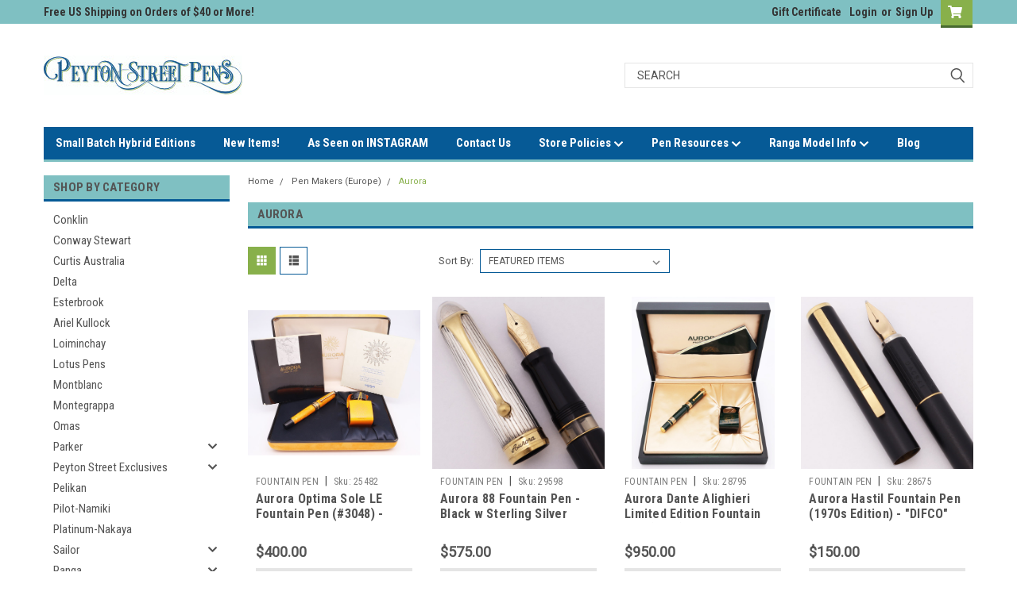

--- FILE ---
content_type: text/html; charset=UTF-8
request_url: https://www.peytonstreetpens.com/pen-makers-europe/aurora/
body_size: 27683
content:

<!DOCTYPE html>
<html class="no-js" lang="en">
<head>
    <title>Pen Makers (Europe) - Aurora - Peyton Street Pens</title>
    <link rel="dns-prefetch preconnect" href="https://cdn11.bigcommerce.com/s-5ko0zosub2" crossorigin><link rel="dns-prefetch preconnect" href="https://fonts.googleapis.com/" crossorigin><link rel="dns-prefetch preconnect" href="https://fonts.gstatic.com/" crossorigin>
    <meta name="keywords" content="vintage fountain pens, restored fountain pens, new old stock pens"><link rel='canonical' href='https://www.peytonstreetpens.com/pen-makers-europe/aurora/' /><meta name='platform' content='bigcommerce.stencil' />
    
    

    <link href="https://cdn11.bigcommerce.com/s-5ko0zosub2/product_images/Peyton%20Street%20Pens-PSP-Favicon-32x32.jpg?t=1569265846" rel="shortcut icon">
    <meta name="viewport" content="width=device-width, initial-scale=1, maximum-scale=1">

    <script>
        // Change document class from no-js to js so we can detect this in css
        document.documentElement.className = document.documentElement.className.replace('no-js', 'js');
    </script>
    <script async src="https://cdn11.bigcommerce.com/s-5ko0zosub2/stencil/183bc1f0-1461-013c-288a-5210d9fe7158/e/4a3a9140-9f9a-0139-d14d-52b8650ac1c2/dist/theme-bundle.head_async.js"></script>
    <link href="https://fonts.googleapis.com/css?family=Roboto+Condensed:400,700%7CRoboto:400,300&display=swap" rel="stylesheet">
    <link data-stencil-stylesheet href="https://cdn11.bigcommerce.com/s-5ko0zosub2/stencil/183bc1f0-1461-013c-288a-5210d9fe7158/e/4a3a9140-9f9a-0139-d14d-52b8650ac1c2/css/theme-d8e735b0-0327-013d-eccc-0e3574cc2074.css" rel="stylesheet">
    <link data-stencil-stylesheet href="https://cdn11.bigcommerce.com/s-5ko0zosub2/stencil/183bc1f0-1461-013c-288a-5210d9fe7158/e/4a3a9140-9f9a-0139-d14d-52b8650ac1c2/css/parts-warehouse-d8e735b0-0327-013d-eccc-0e3574cc2074.css" rel="stylesheet">
    <link data-stencil-stylesheet href="https://cdn11.bigcommerce.com/s-5ko0zosub2/stencil/183bc1f0-1461-013c-288a-5210d9fe7158/e/4a3a9140-9f9a-0139-d14d-52b8650ac1c2/css/cards-simple-d8e735b0-0327-013d-eccc-0e3574cc2074.css" rel="stylesheet">
    <link data-stencil-stylesheet href="https://cdn11.bigcommerce.com/s-5ko0zosub2/stencil/183bc1f0-1461-013c-288a-5210d9fe7158/e/4a3a9140-9f9a-0139-d14d-52b8650ac1c2/css/cards-quicksearch-d8e735b0-0327-013d-eccc-0e3574cc2074.css" rel="stylesheet">
    <link data-stencil-stylesheet href="https://cdn11.bigcommerce.com/s-5ko0zosub2/stencil/183bc1f0-1461-013c-288a-5210d9fe7158/e/4a3a9140-9f9a-0139-d14d-52b8650ac1c2/css/theme-editor-responsive-d8e735b0-0327-013d-eccc-0e3574cc2074.css" rel="stylesheet">
    <link data-stencil-stylesheet href="https://cdn11.bigcommerce.com/s-5ko0zosub2/stencil/183bc1f0-1461-013c-288a-5210d9fe7158/e/4a3a9140-9f9a-0139-d14d-52b8650ac1c2/css/custom-d8e735b0-0327-013d-eccc-0e3574cc2074.css" rel="stylesheet">

        <!-- Start Tracking Code for analytics_facebook -->

<script>
!function(f,b,e,v,n,t,s){if(f.fbq)return;n=f.fbq=function(){n.callMethod?n.callMethod.apply(n,arguments):n.queue.push(arguments)};if(!f._fbq)f._fbq=n;n.push=n;n.loaded=!0;n.version='2.0';n.queue=[];t=b.createElement(e);t.async=!0;t.src=v;s=b.getElementsByTagName(e)[0];s.parentNode.insertBefore(t,s)}(window,document,'script','https://connect.facebook.net/en_US/fbevents.js');

fbq('set', 'autoConfig', 'false', '1710115146102085');
fbq('dataProcessingOptions', ['LDU'], 0, 0);
fbq('init', '1710115146102085', {"external_id":"9dae2f6f-d4d5-4574-bbe0-33783c5a6641"});
fbq('set', 'agent', 'bigcommerce', '1710115146102085');

function trackEvents() {
    var pathName = window.location.pathname;

    fbq('track', 'PageView', {}, "");

    // Search events start -- only fire if the shopper lands on the /search.php page
    if (pathName.indexOf('/search.php') === 0 && getUrlParameter('search_query')) {
        fbq('track', 'Search', {
            content_type: 'product_group',
            content_ids: [],
            search_string: getUrlParameter('search_query')
        });
    }
    // Search events end

    // Wishlist events start -- only fire if the shopper attempts to add an item to their wishlist
    if (pathName.indexOf('/wishlist.php') === 0 && getUrlParameter('added_product_id')) {
        fbq('track', 'AddToWishlist', {
            content_type: 'product_group',
            content_ids: []
        });
    }
    // Wishlist events end

    // Lead events start -- only fire if the shopper subscribes to newsletter
    if (pathName.indexOf('/subscribe.php') === 0 && getUrlParameter('result') === 'success') {
        fbq('track', 'Lead', {});
    }
    // Lead events end

    // Registration events start -- only fire if the shopper registers an account
    if (pathName.indexOf('/login.php') === 0 && getUrlParameter('action') === 'account_created') {
        fbq('track', 'CompleteRegistration', {}, "");
    }
    // Registration events end

    

    function getUrlParameter(name) {
        var cleanName = name.replace(/[\[]/, '\[').replace(/[\]]/, '\]');
        var regex = new RegExp('[\?&]' + cleanName + '=([^&#]*)');
        var results = regex.exec(window.location.search);
        return results === null ? '' : decodeURIComponent(results[1].replace(/\+/g, ' '));
    }
}

if (window.addEventListener) {
    window.addEventListener("load", trackEvents, false)
}
</script>
<noscript><img height="1" width="1" style="display:none" alt="null" src="https://www.facebook.com/tr?id=1710115146102085&ev=PageView&noscript=1&a=plbigcommerce1.2&eid="/></noscript>

<!-- End Tracking Code for analytics_facebook -->

<!-- Start Tracking Code for analytics_googleanalytics4 -->

<script data-cfasync="false" src="https://cdn11.bigcommerce.com/shared/js/google_analytics4_bodl_subscribers-358423becf5d870b8b603a81de597c10f6bc7699.js" integrity="sha256-gtOfJ3Avc1pEE/hx6SKj/96cca7JvfqllWA9FTQJyfI=" crossorigin="anonymous"></script>
<script data-cfasync="false">
  (function () {
    window.dataLayer = window.dataLayer || [];

    function gtag(){
        dataLayer.push(arguments);
    }

    function initGA4(event) {
         function setupGtag() {
            function configureGtag() {
                gtag('js', new Date());
                gtag('set', 'developer_id.dMjk3Nj', true);
                gtag('config', 'G-37QFV1N6Z7');
            }

            var script = document.createElement('script');

            script.src = 'https://www.googletagmanager.com/gtag/js?id=G-37QFV1N6Z7';
            script.async = true;
            script.onload = configureGtag;

            document.head.appendChild(script);
        }

        setupGtag();

        if (typeof subscribeOnBodlEvents === 'function') {
            subscribeOnBodlEvents('G-37QFV1N6Z7', false);
        }

        window.removeEventListener(event.type, initGA4);
    }

    

    var eventName = document.readyState === 'complete' ? 'consentScriptsLoaded' : 'DOMContentLoaded';
    window.addEventListener(eventName, initGA4, false);
  })()
</script>

<!-- End Tracking Code for analytics_googleanalytics4 -->


<script type="text/javascript" src="https://checkout-sdk.bigcommerce.com/v1/loader.js" defer ></script>
<script type="text/javascript">
fbq('track', 'ViewCategory', {"content_ids":[],"content_type":"product_group","content_category":"Aurora"});
</script>
<script type="text/javascript">
var BCData = {};
</script>

 <script data-cfasync="false" src="https://microapps.bigcommerce.com/bodl-events/1.9.4/index.js" integrity="sha256-Y0tDj1qsyiKBRibKllwV0ZJ1aFlGYaHHGl/oUFoXJ7Y=" nonce="" crossorigin="anonymous"></script>
 <script data-cfasync="false" nonce="">

 (function() {
    function decodeBase64(base64) {
       const text = atob(base64);
       const length = text.length;
       const bytes = new Uint8Array(length);
       for (let i = 0; i < length; i++) {
          bytes[i] = text.charCodeAt(i);
       }
       const decoder = new TextDecoder();
       return decoder.decode(bytes);
    }
    window.bodl = JSON.parse(decodeBase64("[base64]"));
 })()

 </script>

<script nonce="">
(function () {
    var xmlHttp = new XMLHttpRequest();

    xmlHttp.open('POST', 'https://bes.gcp.data.bigcommerce.com/nobot');
    xmlHttp.setRequestHeader('Content-Type', 'application/json');
    xmlHttp.send('{"store_id":"1000772986","timezone_offset":"-7.0","timestamp":"2026-01-22T04:20:41.55784200Z","visit_id":"87a69026-881e-484d-b3ba-0b4ee5fd0a80","channel_id":1}');
})();
</script>

        

        
        
        
        
        
        
        

    </head>
    <body id="body" class="main  eleven-seventy     base-layout   header-in-container">

        <!-- snippet location header -->
        <svg data-src="https://cdn11.bigcommerce.com/s-5ko0zosub2/stencil/183bc1f0-1461-013c-288a-5210d9fe7158/e/4a3a9140-9f9a-0139-d14d-52b8650ac1c2/img/icon-sprite.svg" class="icons-svg-sprite"></svg>


        <div class="header-container sticky-header gift-certificates-enabled ">
<div class="top-menu">
    <div class="content">

      <!-- NEW BUTTON TO TRIGGER MAIN NAV WHEN STICKY -->
      <!-- <div class="alt-toggle">
        <h2 class="container-header btn"><span class="down-arrrow burger-menu"><i class="burger open" aria-hidden="true"><svg><use xlink:href="#icon-Menu" /></svg></i><i class="menu close" aria-hidden="true"><svg><use xlink:href="#icon-close" /></svg></i></span></h2>
        <h2 class="container-header text"><span class="mega-shop-text"></span></h2>
      </div> -->

         <a href="#" class="mobileMenu-toggle" data-mobile-menu-toggle="menu">
            <span class="mobileMenu-toggleIcon">Toggle menu</span>
        </a>

        <!-- OPTIONAL SHORT MESSAGE LINK -->
        <!-- <div class="left">
          <a class="optional-message-link" href="">Put an optional message here.</a>
        </div> -->

        <div class="left phone-number">
            Free US Shipping on Orders of $40 or More!
        </div>

        


        <div class="right account-links">
            <ul>
                    <li class="navUser-item gift-certficates">
                        <a class="navUser-action" href="/giftcertificates.php">Gift Certificate</a>
                    </li>
                    <li class="navUser-item navUser-item--account">
                            <a class="navUser-action" href="/login.php"><!-- <i class="fa fa-user" aria-hidden="true"></i> --><a class="navUser-action login" href="/login.php">Login</a><span class="or-text">or</span><a class="navUser-action create" href="/login.php?action=create_account">Sign Up</a>
                     </li>
        <li class="navUser-item navUser-item--cart ">
            <a
                class="navUser-action"
                data-cart-preview
                data-dropdown="cart-preview-dropdown"
                data-options="align:right"
                href="/cart.php">
                <span class="navUser-item-cartLabel"><i class="cart-icon" aria-hidden="true"><svg><use xlink:href="#icon-cart" /></svg></i></span> <span class="countPill cart-quantity">0</span>
            </a>

            <div class="dropdown-menu" id="cart-preview-dropdown" data-dropdown-content aria-hidden="true"></div>
        </li>
            </ul>
        </div>
        <div class="clear"></div>
    </div>
</div>

<div class="header-container full-width  full-width in-container">
  <div class="header-padding">
  <div class="header-padding">
  <header class="header" role="banner">
        <div class="header-logo header-logo--left">
            <a href="https://www.peytonstreetpens.com/">
            <div class="header-logo-image-container">
                <img class="header-logo-image" src="https://cdn11.bigcommerce.com/s-5ko0zosub2/images/stencil/250x50/psp_horizontal_logo-250x50_1687548959__26235.original.jpg" alt="Peyton Street Pens" title="Peyton Street Pens">
            </div>
</a>
        </div>

  <div class="navPages-container inside-header left-logo search-container not-sticky" id="menu" data-menu>
    <nav class="navPages">
        <div class="navPages-quickSearch right searchbar">
            <div class="container">
    <!-- snippet location forms_search -->
    <form class="form" action="/search.php">
        <fieldset class="form-fieldset">
            <div class="form-field">
                <label class="u-hiddenVisually" for="search_query">Search</label>
                <input class="form-input" data-search-quick name="search_query" id="search_query" data-error-message="Search field cannot be empty." placeholder="Search" autocomplete="off">
                <div class="search-icon"><svg class="header-icon search-icon" title="submit" alt="submit"><use xlink:href="#icon-search"></use></svg></div>
                <input class="button button--primary form-prefixPostfix-button--postfix" type="submit" value="">
            </div>
        </fieldset>
        <div class="clear"></div>
    </form>
    <div id="search-action-buttons" class="search-buttons-container">
      <div class="align-right">
      <!-- <a href="#" class="reset quicksearch" aria-label="reset search" role="button" style="inline-block;">
        <span class="reset" aria-hidden="true">Reset Search</span>
      </a> -->
      <a href="#" class="modal-close custom-quick-search" aria-label="Close" role="button" style="inline-block;">
        <span aria-hidden="true">&#215;</span>
      </a>
      <div class="clear"></div>
      </div>
      <div class="clear"></div>
    </div>
      <section id="quickSearch" class="quickSearchResults" data-bind="html: results">
      </section>
      <div class="clear"></div>
</div>
        </div>
    </nav>
</div>
<div class="clear"></div>
<div class="mobile-menu navPages-container" id="menu" data-menu>
  <div class="currency-converter">
    <ul class="navPages-list navPages-list--user">
    </ul>
  </div>
        <nav class="navPages">
    <div class="navPages-quickSearch right searchbar">
        <div class="container">
    <!-- snippet location forms_search -->
    <form class="form" action="/search.php">
        <fieldset class="form-fieldset">
            <div class="form-field">
                <label class="u-hiddenVisually" for="search_query">Search</label>
                <input class="form-input" data-search-quick name="search_query" id="search_query" data-error-message="Search field cannot be empty." placeholder="Search" autocomplete="off">
                <div class="search-icon"><svg class="header-icon search-icon" title="submit" alt="submit"><use xlink:href="#icon-search"></use></svg></div>
                <input class="button button--primary form-prefixPostfix-button--postfix" type="submit" value="">
            </div>
        </fieldset>
        <div class="clear"></div>
    </form>
    <div id="search-action-buttons" class="search-buttons-container">
      <div class="align-right">
      <!-- <a href="#" class="reset quicksearch" aria-label="reset search" role="button" style="inline-block;">
        <span class="reset" aria-hidden="true">Reset Search</span>
      </a> -->
      <a href="#" class="modal-close custom-quick-search" aria-label="Close" role="button" style="inline-block;">
        <span aria-hidden="true">&#215;</span>
      </a>
      <div class="clear"></div>
      </div>
      <div class="clear"></div>
    </div>
      <section id="quickSearch" class="quickSearchResults" data-bind="html: results">
      </section>
      <div class="clear"></div>
</div>
    </div>
    <ul class="navPages-list">
        <div class="nav-align">
        <div class="custom-pages-nav">
          <div id="desktop-menu">
            <h2 class="container-header mobile">Main Menu</h2>
                <li class="navPages-item">
                    <a class="navPages-action" href="https://www.peytonstreetpens.com/small-batch-hybrid-editions/">Small Batch Hybrid Editions</a>
                </li>
                <li class="navPages-item">
                    <a class="navPages-action" href="https://www.peytonstreetpens.com/new-items/">New Items!</a>
                </li>
                <li class="navPages-item">
                    <a class="navPages-action" href="https://www.peytonstreetpens.com/as-seen-on-instagram-1/">As Seen on INSTAGRAM</a>
                </li>
                <li class="navPages-item">
                    <a class="navPages-action" href="https://www.peytonstreetpens.com/contact-peyton-street-pens/">Contact Us</a>
                </li>
                <li class="navPages-item">
                    <a class="navPages-action has-subMenu" href="https://www.peytonstreetpens.com/store-policies/">
    Store Policies <i class="fa fa-chevron-down main-nav" aria-hidden="true"><svg><use xlink:href="#icon-chevron-down" /></svg></i>
</a>
<div class="navPage-subMenu" id="navPages-" aria-hidden="true" tabindex="-1">
    <ul class="navPage-subMenu-list">
            <li class="navPage-subMenu-item">
                    <a class="navPage-subMenu-action navPages-action" href="https://www.peytonstreetpens.com/about-us/">About Us</a>
            </li>
            <li class="navPage-subMenu-item">
                    <a class="navPage-subMenu-action navPages-action" href="https://www.peytonstreetpens.com/alert-customers-in-the-uk-eu/">ALERT: Customers in the UK &amp; EU</a>
            </li>
            <li class="navPage-subMenu-item">
                    <a class="navPage-subMenu-action navPages-action" href="https://www.peytonstreetpens.com/privacy-policies/">Privacy Policies</a>
            </li>
            <li class="navPage-subMenu-item">
                    <a class="navPage-subMenu-action navPages-action" href="https://www.peytonstreetpens.com/returns-process/">Returns Process</a>
            </li>
            <li class="navPage-subMenu-item">
                    <a class="navPage-subMenu-action navPages-action" href="https://www.peytonstreetpens.com/shipping-returns/">Shipping Policies</a>
            </li>
            <li class="navPage-subMenu-item">
                    <a class="navPage-subMenu-action navPages-action" href="https://www.peytonstreetpens.com/pen-grading/">Pen Grading</a>
            </li>
    </ul>
</div>
                </li>
                <li class="navPages-item">
                    <a class="navPages-action has-subMenu" href="https://www.peytonstreetpens.com/resources/pen-resources">
    Pen Resources <i class="fa fa-chevron-down main-nav" aria-hidden="true"><svg><use xlink:href="#icon-chevron-down" /></svg></i>
</a>
<div class="navPage-subMenu" id="navPages-" aria-hidden="true" tabindex="-1">
    <ul class="navPage-subMenu-list">
            <li class="navPage-subMenu-item">
                    <a class="navPage-subMenu-action navPages-action" href="https://www.peytonstreetpens.com/guide-to-our-waterman-identifier/">The Waterman Identifier</a>
            </li>
            <li class="navPage-subMenu-item">
                    <a class="navPage-subMenu-action navPages-action" href="https://www.peytonstreetpens.com/pen-filling-instructions/">Pen Filling Instructions</a>
            </li>
            <li class="navPage-subMenu-item">
                    <a class="navPage-subMenu-action navPages-action" href="https://www.peytonstreetpens.com/sheaffer-pen-information/">Sheaffer Pen Information</a>
            </li>
            <li class="navPage-subMenu-item">
                    <a class="navPage-subMenu-action navPages-action" href="https://www.peytonstreetpens.com/links-for-collectors/">Links for Collectors</a>
            </li>
            <li class="navPage-subMenu-item">
                    <a class="navPage-subMenu-action navPages-action" href="https://www.peytonstreetpens.com/pen-collections-wanted/">Pen Collections Wanted</a>
            </li>
    </ul>
</div>
                </li>
                <li class="navPages-item">
                    <a class="navPages-action has-subMenu" href="https://www.peytonstreetpens.com/ranga/">
    Ranga Model Info <i class="fa fa-chevron-down main-nav" aria-hidden="true"><svg><use xlink:href="#icon-chevron-down" /></svg></i>
</a>
<div class="navPage-subMenu" id="navPages-" aria-hidden="true" tabindex="-1">
    <ul class="navPage-subMenu-list">
            <li class="navPage-subMenu-item">
                    <a class="navPage-subMenu-action navPages-action" href="https://www.peytonstreetpens.com/ranga-pen-selection/">Ranga Pen Selection</a>
            </li>
            <li class="navPage-subMenu-item">
                    <a class="navPage-subMenu-action navPages-action" href="https://www.peytonstreetpens.com/ranga-videos-and-reviews/">Ranga Videos and Reviews</a>
            </li>
    </ul>
</div>
                </li>
                <li class="navPages-item">
                    <a class="navPages-action" href="https://www.peytonstreetpens.com/blog/">Blog</a>
                </li>
          </div>
            <div id="mobile-menu">
              <div class="category-menu">
                <h2 class="container-header mobile">Shop By Category</h2>
                  <li class="navPages-item mobile">
                    <a class="navPages-action" href="https://www.peytonstreetpens.com/pen-makers-usa/conklin/">Conklin</a>
                  </li>
                  <li class="navPages-item mobile">
                    <a class="navPages-action" href="https://www.peytonstreetpens.com/pen-makers-europe/conway-stewart/">Conway Stewart</a>
                  </li>
                  <li class="navPages-item mobile">
                    <a class="navPages-action" href="https://www.peytonstreetpens.com/pen-makers-asia/curtis-australia/">Curtis Australia</a>
                  </li>
                  <li class="navPages-item mobile">
                    <a class="navPages-action" href="https://www.peytonstreetpens.com/pen-makers-europe/delta/">Delta</a>
                  </li>
                  <li class="navPages-item mobile">
                    <a class="navPages-action" href="https://www.peytonstreetpens.com/pen-makers-usa/esterbrook/">Esterbrook</a>
                  </li>
                  <li class="navPages-item mobile">
                    <a class="navPages-action" href="https://www.peytonstreetpens.com/pen-makers-usa-canada/ariel-kullock/">Ariel Kullock</a>
                  </li>
                  <li class="navPages-item mobile">
                    <a class="navPages-action" href="https://www.peytonstreetpens.com/pen-makers-asia/loiminchay/">Loiminchay</a>
                  </li>
                  <li class="navPages-item mobile">
                    <a class="navPages-action" href="https://www.peytonstreetpens.com/lotus-pens/">Lotus Pens</a>
                  </li>
                  <li class="navPages-item mobile">
                    <a class="navPages-action" href="https://www.peytonstreetpens.com/pen-makers-europe/montblanc/">Montblanc</a>
                  </li>
                  <li class="navPages-item mobile">
                    <a class="navPages-action" href="https://www.peytonstreetpens.com/pen-makers-europe/montegrappa/">Montegrappa</a>
                  </li>
                  <li class="navPages-item mobile">
                    <a class="navPages-action" href="https://www.peytonstreetpens.com/pen-makers-europe/omas/">Omas</a>
                  </li>
                  <li class="navPages-item mobile">
                    <a class="navPages-action has-subMenu" href="https://www.peytonstreetpens.com/pens-by-brand/parker/">
    Parker <i class="fa fa-chevron-down main-nav" aria-hidden="true"><svg><use xlink:href="#icon-chevron-down" /></svg></i>
</a>
<div class="navPage-subMenu" id="navPages-29" aria-hidden="true" tabindex="-1">
    <ul class="navPage-subMenu-list">
            <li class="navPage-subMenu-item">
                    <a class="navPage-subMenu-action navPages-action" href="https://www.peytonstreetpens.com/parker/duofold-lucky-curve/">Duofold &amp; Lucky Curve</a>
            </li>
            <li class="navPage-subMenu-item">
                    <a class="navPage-subMenu-action navPages-action" href="https://www.peytonstreetpens.com/duovac/">Duovac</a>
            </li>
            <li class="navPage-subMenu-item">
                    <a class="navPage-subMenu-action navPages-action" href="https://www.peytonstreetpens.com/thrift-depression-era/">Thrift - Depression Era</a>
            </li>
            <li class="navPage-subMenu-item">
                    <a class="navPage-subMenu-action navPages-action" href="https://www.peytonstreetpens.com/victory-uk/">Victory UK</a>
            </li>
            <li class="navPage-subMenu-item">
                    <a class="navPage-subMenu-action navPages-action" href="https://www.peytonstreetpens.com/vacumatic/">Vacumatic</a>
            </li>
            <li class="navPage-subMenu-item">
                    <a class="navPage-subMenu-action navPages-action" href="https://www.peytonstreetpens.com/challenger/">Challenger</a>
            </li>
            <li class="navPage-subMenu-item">
                    <a class="navPage-subMenu-action navPages-action" href="https://www.peytonstreetpens.com/new-category/">Parkette, Parco</a>
            </li>
            <li class="navPage-subMenu-item">
                    <a class="navPage-subMenu-action navPages-action" href="https://www.peytonstreetpens.com/pen-makers-usa/parker/duofold-uk-slimfold/">Duofold UK &amp; Slimfold</a>
            </li>
            <li class="navPage-subMenu-item">
                    <a class="navPage-subMenu-action navPages-action" href="https://www.peytonstreetpens.com/parker/parker-vs/">Parker VS</a>
            </li>
            <li class="navPage-subMenu-item">
                    <a class="navPage-subMenu-action navPages-action" href="https://www.peytonstreetpens.com/parker-21/">Parker 21</a>
            </li>
            <li class="navPage-subMenu-item">
                    <a class="navPage-subMenu-action navPages-action" href="https://www.peytonstreetpens.com/parker-15-25/">Parker 15, 25</a>
            </li>
            <li class="navPage-subMenu-item">
                    <a class="navPage-subMenu-action navPages-action" href="https://www.peytonstreetpens.com/pen-makers-usa/parker/parker-41-45/">Parker 41, 45</a>
            </li>
            <li class="navPage-subMenu-item">
                    <a class="navPage-subMenu-action navPages-action" href="https://www.peytonstreetpens.com/parker-51/">Parker 51</a>
            </li>
            <li class="navPage-subMenu-item">
                    <a class="navPage-subMenu-action navPages-action" href="https://www.peytonstreetpens.com/parker-61/">Parker 61</a>
            </li>
            <li class="navPage-subMenu-item">
                    <a class="navPage-subMenu-action navPages-action" href="https://www.peytonstreetpens.com/parker-65-vp/">Parker 65, VP</a>
            </li>
            <li class="navPage-subMenu-item">
                    <a class="navPage-subMenu-action navPages-action" href="https://www.peytonstreetpens.com/parker-75-classic/">Parker 75, Classic</a>
            </li>
            <li class="navPage-subMenu-item">
                    <a class="navPage-subMenu-action navPages-action" href="https://www.peytonstreetpens.com/parker/parker-105/">Parker 105</a>
            </li>
            <li class="navPage-subMenu-item">
                    <a class="navPage-subMenu-action navPages-action" href="https://www.peytonstreetpens.com/parker/parker-t1/">Parker T1</a>
            </li>
            <li class="navPage-subMenu-item">
                    <a class="navPage-subMenu-action navPages-action" href="https://www.peytonstreetpens.com/parker-arrow-88-95-rialto/">Parker Arrow, 88, 95, Rialto</a>
            </li>
            <li class="navPage-subMenu-item">
                    <a class="navPage-subMenu-action navPages-action" href="https://www.peytonstreetpens.com/parker-180/">Parker 180</a>
            </li>
            <li class="navPage-subMenu-item">
                    <a class="navPage-subMenu-action navPages-action" href="https://www.peytonstreetpens.com/jotter/">Jotter</a>
            </li>
            <li class="navPage-subMenu-item">
                    <a class="navPage-subMenu-action navPages-action" href="https://www.peytonstreetpens.com/parker-50-falcon/">Parker 50 Falcon</a>
            </li>
            <li class="navPage-subMenu-item">
                    <a class="navPage-subMenu-action navPages-action" href="https://www.peytonstreetpens.com/parker/sonnet/">Sonnet</a>
            </li>
            <li class="navPage-subMenu-item">
                    <a class="navPage-subMenu-action navPages-action" href="https://www.peytonstreetpens.com/modern-duofold/">Modern Duofold</a>
            </li>
            <li class="navPage-subMenu-item">
                    <a class="navPage-subMenu-action navPages-action" href="https://www.peytonstreetpens.com/parker/vector/">Vector</a>
            </li>
            <li class="navPage-subMenu-item">
                    <a class="navPage-subMenu-action navPages-action" href="https://www.peytonstreetpens.com/insignia-latitude/">Insignia, Latitude</a>
            </li>
            <li class="navPage-subMenu-item">
                    <a class="navPage-subMenu-action navPages-action" href="https://www.peytonstreetpens.com/parker-100-premier/">Parker 100, Premier</a>
            </li>
            <li class="navPage-subMenu-item">
                    <a class="navPage-subMenu-action navPages-action" href="https://www.peytonstreetpens.com/frontier-reflex-im/">Frontier, Reflex, IM</a>
            </li>
            <li class="navPage-subMenu-item">
                    <a class="navPage-subMenu-action navPages-action" href="https://www.peytonstreetpens.com/parker/5th-technology/">5th Technology</a>
            </li>
    </ul>
</div>
                  </li>
                  <li class="navPages-item mobile">
                    <a class="navPages-action has-subMenu" href="https://www.peytonstreetpens.com/peyton-street-exclusives/">
    Peyton Street Exclusives <i class="fa fa-chevron-down main-nav" aria-hidden="true"><svg><use xlink:href="#icon-chevron-down" /></svg></i>
</a>
<div class="navPage-subMenu" id="navPages-235" aria-hidden="true" tabindex="-1">
    <ul class="navPage-subMenu-list">
            <li class="navPage-subMenu-item">
                    <a class="navPage-subMenu-action navPages-action" href="https://www.peytonstreetpens.com/peyton-street-pen-works/psp-collaborations/">PSP Collaborations</a>
            </li>
            <li class="navPage-subMenu-item">
                    <a class="navPage-subMenu-action navPages-action" href="https://www.peytonstreetpens.com/peyton-street-exclusives/psp-ranga-models/">PSP Ranga Models</a>
            </li>
            <li class="navPage-subMenu-item">
                    <a
                        class="navPage-subMenu-action navPages-action has-subMenu"
                        href="https://www.peytonstreetpens.com/psp/peyton-street-pen-works-prototypes/">
                        Peyton Street Pen Works Prototypes <i class="fa fa-chevron-down" aria-hidden="true"><svg><use xlink:href="#icon-chevron-down" /></svg></i>
                    </a>
                    <ul class="navPage-childList" id="navPages-236">
                        <li class="navPage-childList-item">
                            <a class="navPage-childList-action navPages-action" href="https://www.peytonstreetpens.com/peyton-street-exclusives/peyton-street-pen-works-prototypes/pspw-for-8-nibs/">PSPW for #8 Nibs</a>
                        </li>
                        <li class="navPage-childList-item">
                            <a class="navPage-childList-action navPages-action" href="https://www.peytonstreetpens.com/peyton-street-exclusives/peyton-street-pen-works-prototypes/pspw-for-cartier-nibs/">PSPW for Cartier Nibs</a>
                        </li>
                        <li class="navPage-childList-item">
                            <a class="navPage-childList-action navPages-action" href="https://www.peytonstreetpens.com/peyton-street-exclusives/peyton-street-pen-works-prototypes/pspw-for-jowo-6-nibs/">PSPW for JoWo 6 Nibs</a>
                        </li>
                        <li class="navPage-childList-item">
                            <a class="navPage-childList-action navPages-action" href="https://www.peytonstreetpens.com/psp/peyton-street-pen-works-prototypes/pspw-for-sheaffer-imperial/">PSPW for Sheaffer Imperial</a>
                        </li>
                        <li class="navPage-childList-item">
                            <a class="navPage-childList-action navPages-action" href="https://www.peytonstreetpens.com/peyton-street-exclusives/peyton-street-pen-works-prototypes/pspw-for-jowo-5-nibs/">PSPW for JoWo 5 Nibs</a>
                        </li>
                        <li class="navPage-childList-item">
                            <a class="navPage-childList-action navPages-action" href="https://www.peytonstreetpens.com/peyton-street-exclusives/peyton-street-pen-works-prototypes/pspw-for-vintage-nibs/">PSPW for Vintage Nibs</a>
                        </li>
                    </ul>
            </li>
            <li class="navPage-subMenu-item">
                    <a class="navPage-subMenu-action navPages-action" href="https://www.peytonstreetpens.com/peyton-street-exclusives/special-orders/">Special Orders</a>
            </li>
    </ul>
</div>
                  </li>
                  <li class="navPages-item mobile">
                    <a class="navPages-action" href="https://www.peytonstreetpens.com/pen-makers-europe/pelikan/">Pelikan</a>
                  </li>
                  <li class="navPages-item mobile">
                    <a class="navPages-action" href="https://www.peytonstreetpens.com/pen-makers-asia/pilot/namiki/">Pilot-Namiki</a>
                  </li>
                  <li class="navPages-item mobile">
                    <a class="navPages-action" href="https://www.peytonstreetpens.com/pen-makers-asia/platinum-nakaya/">Platinum-Nakaya</a>
                  </li>
                  <li class="navPages-item mobile">
                    <a class="navPages-action has-subMenu" href="https://www.peytonstreetpens.com/pen-makers-asia/sailor/">
    Sailor <i class="fa fa-chevron-down main-nav" aria-hidden="true"><svg><use xlink:href="#icon-chevron-down" /></svg></i>
</a>
<div class="navPage-subMenu" id="navPages-182" aria-hidden="true" tabindex="-1">
    <ul class="navPage-subMenu-list">
            <li class="navPage-subMenu-item">
                    <a class="navPage-subMenu-action navPages-action" href="https://www.peytonstreetpens.com/pen-makers-asia/sailor/new-stock-special-purchase/">New Stock SPECIAL PURCHASE </a>
            </li>
    </ul>
</div>
                  </li>
                  <li class="navPages-item mobile">
                    <a class="navPages-action has-subMenu" href="https://www.peytonstreetpens.com/pens/ranga/">
    Ranga <i class="fa fa-chevron-down main-nav" aria-hidden="true"><svg><use xlink:href="#icon-chevron-down" /></svg></i>
</a>
<div class="navPage-subMenu" id="navPages-25" aria-hidden="true" tabindex="-1">
    <ul class="navPage-subMenu-list">
            <li class="navPage-subMenu-item">
                    <a class="navPage-subMenu-action navPages-action" href="https://www.peytonstreetpens.com/ranga/psp-zayante/">PSP Zayante</a>
            </li>
            <li class="navPage-subMenu-item">
                    <a class="navPage-subMenu-action navPages-action" href="https://www.peytonstreetpens.com/ranga/ranga-pens-for-no.-8-nibs/">Ranga Pens for No. 8 Nibs</a>
            </li>
            <li class="navPage-subMenu-item">
                    <a class="navPage-subMenu-action navPages-action" href="https://www.peytonstreetpens.com/ranga/new-category-10/">PSP Monterey</a>
            </li>
            <li class="navPage-subMenu-item">
                    <a class="navPage-subMenu-action navPages-action" href="https://www.peytonstreetpens.com/ranga/new-category-11/">PSP Miwok</a>
            </li>
            <li class="navPage-subMenu-item">
                    <a class="navPage-subMenu-action navPages-action" href="https://www.peytonstreetpens.com/ranga/new-category-9/">PSP Davenport</a>
            </li>
            <li class="navPage-subMenu-item">
                    <a class="navPage-subMenu-action navPages-action" href="https://www.peytonstreetpens.com/ranga/abhimanyu/">Abhimanyu Models</a>
            </li>
            <li class="navPage-subMenu-item">
                    <a class="navPage-subMenu-action navPages-action" href="https://www.peytonstreetpens.com/ranga/markandreya/">Markandreya</a>
            </li>
            <li class="navPage-subMenu-item">
                    <a class="navPage-subMenu-action navPages-action" href="https://www.peytonstreetpens.com/ranga/new-category-3/">Model 5</a>
            </li>
            <li class="navPage-subMenu-item">
                    <a class="navPage-subMenu-action navPages-action" href="https://www.peytonstreetpens.com/ranga/model-8-and-8b/">Model 8 and 8B</a>
            </li>
            <li class="navPage-subMenu-item">
                    <a class="navPage-subMenu-action navPages-action" href="https://www.peytonstreetpens.com/ranga/new-category-5/">Bamboo and Slim Bamboo</a>
            </li>
            <li class="navPage-subMenu-item">
                    <a class="navPage-subMenu-action navPages-action" href="https://www.peytonstreetpens.com/ranga/new-category/">Ebonite &amp; Acrylic with Vintage Nibs</a>
            </li>
            <li class="navPage-subMenu-item">
                    <a class="navPage-subMenu-action navPages-action" href="https://www.peytonstreetpens.com/ranga/new-category-1/">Model 3 and 3S</a>
            </li>
            <li class="navPage-subMenu-item">
                    <a class="navPage-subMenu-action navPages-action" href="https://www.peytonstreetpens.com/ranga/model-4cs-imperial/">Model 4CS Imperial</a>
            </li>
            <li class="navPage-subMenu-item">
                    <a class="navPage-subMenu-action navPages-action" href="https://www.peytonstreetpens.com/ranga/model-9-and-9b/">Model 9 and 9B</a>
            </li>
            <li class="navPage-subMenu-item">
                    <a class="navPage-subMenu-action navPages-action" href="https://www.peytonstreetpens.com/ranga/ranga-4-4c-4nc/">Ranga 4, 4C, 4NC</a>
            </li>
            <li class="navPage-subMenu-item">
                    <a class="navPage-subMenu-action navPages-action" href="https://www.peytonstreetpens.com/ranga/soquel/">Soquel</a>
            </li>
            <li class="navPage-subMenu-item">
                    <a class="navPage-subMenu-action navPages-action" href="https://www.peytonstreetpens.com/ranga/emperor/">Emperor</a>
            </li>
            <li class="navPage-subMenu-item">
                    <a class="navPage-subMenu-action navPages-action" href="https://www.peytonstreetpens.com/ranga/splendour/">Splendour</a>
            </li>
            <li class="navPage-subMenu-item">
                    <a class="navPage-subMenu-action navPages-action" href="https://www.peytonstreetpens.com/ranga/designer-sugarcane-zeal/">Designer, Sugarcane, Zeal</a>
            </li>
            <li class="navPage-subMenu-item">
                    <a class="navPage-subMenu-action navPages-action" href="https://www.peytonstreetpens.com/ranga/ornamented-roll-stops/">Ornamented, Roll Stops</a>
            </li>
    </ul>
</div>
                  </li>
                  <li class="navPages-item mobile">
                    <a class="navPages-action has-subMenu" href="https://www.peytonstreetpens.com/pens-by-brand/sheaffer/">
    Sheaffer <i class="fa fa-chevron-down main-nav" aria-hidden="true"><svg><use xlink:href="#icon-chevron-down" /></svg></i>
</a>
<div class="navPage-subMenu" id="navPages-30" aria-hidden="true" tabindex="-1">
    <ul class="navPage-subMenu-list">
            <li class="navPage-subMenu-item">
                    <a class="navPage-subMenu-action navPages-action" href="https://www.peytonstreetpens.com/pen-makers-usa/sheaffer/early-hard-rubber/">Early &amp; Hard Rubber</a>
            </li>
            <li class="navPage-subMenu-item">
                    <a class="navPage-subMenu-action navPages-action" href="https://www.peytonstreetpens.com/pen-makers-usa/sheaffer/flat-top-celluloid/">Flat-Top Celluloid</a>
            </li>
            <li class="navPage-subMenu-item">
                    <a class="navPage-subMenu-action navPages-action" href="https://www.peytonstreetpens.com/pen-makers-usa/sheaffer/balance-white-dot/">Balance White Dot</a>
            </li>
            <li class="navPage-subMenu-item">
                    <a class="navPage-subMenu-action navPages-action" href="https://www.peytonstreetpens.com/balance-non-white-dot/">Balance Non White Dot</a>
            </li>
            <li class="navPage-subMenu-item">
                    <a class="navPage-subMenu-action navPages-action" href="https://www.peytonstreetpens.com/sheaffer/wasp-vacuum-fil/">WASP, Vacuum-Fil</a>
            </li>
            <li class="navPage-subMenu-item">
                    <a class="navPage-subMenu-action navPages-action" href="https://www.peytonstreetpens.com/sheaffer/1940s-sheaffers/">1940s Sheaffers</a>
            </li>
            <li class="navPage-subMenu-item">
                    <a class="navPage-subMenu-action navPages-action" href="https://www.peytonstreetpens.com/pen-makers-usa/sheaffer/crest-triumph-1940s/">Crest-Triumph (1940s)</a>
            </li>
            <li class="navPage-subMenu-item">
                    <a class="navPage-subMenu-action navPages-action" href="https://www.peytonstreetpens.com/pen-makers-usa/sheaffer/1950s-sheaffers/">1950s Sheaffers</a>
            </li>
            <li class="navPage-subMenu-item">
                    <a class="navPage-subMenu-action navPages-action" href="https://www.peytonstreetpens.com/pen-makers-usa/sheaffer/tuckaways/">Tuckaways</a>
            </li>
            <li class="navPage-subMenu-item">
                    <a class="navPage-subMenu-action navPages-action" href="https://www.peytonstreetpens.com/pen-makers-usa/sheaffer/snorkels/">Snorkels</a>
            </li>
            <li class="navPage-subMenu-item">
                    <a class="navPage-subMenu-action navPages-action" href="https://www.peytonstreetpens.com/sheaffer/cadet/">Cadet</a>
            </li>
            <li class="navPage-subMenu-item">
                    <a class="navPage-subMenu-action navPages-action" href="https://www.peytonstreetpens.com/sheaffer/lady-sheaffer/">Lady Sheaffer</a>
            </li>
            <li class="navPage-subMenu-item">
                    <a class="navPage-subMenu-action navPages-action" href="https://www.peytonstreetpens.com/school-cartridge-pens/">School &amp; Cartridge Pens</a>
            </li>
            <li class="navPage-subMenu-item">
                    <a class="navPage-subMenu-action navPages-action" href="https://www.peytonstreetpens.com/no-nonsense/">No Nonsense</a>
            </li>
            <li class="navPage-subMenu-item">
                    <a class="navPage-subMenu-action navPages-action" href="https://www.peytonstreetpens.com/imperials/">Imperials</a>
            </li>
            <li class="navPage-subMenu-item">
                    <a class="navPage-subMenu-action navPages-action" href="https://www.peytonstreetpens.com/sheaffer/targa/">Targa</a>
            </li>
            <li class="navPage-subMenu-item">
                    <a class="navPage-subMenu-action navPages-action" href="https://www.peytonstreetpens.com/stylist/">Stylist</a>
            </li>
            <li class="navPage-subMenu-item">
                    <a class="navPage-subMenu-action navPages-action" href="https://www.peytonstreetpens.com/triumph-imperial-1990s/">Triumph Imperial (1990s)</a>
            </li>
            <li class="navPage-subMenu-item">
                    <a class="navPage-subMenu-action navPages-action" href="https://www.peytonstreetpens.com/fashion-trz/">Fashion, TRZ</a>
            </li>
            <li class="navPage-subMenu-item">
                    <a class="navPage-subMenu-action navPages-action" href="https://www.peytonstreetpens.com/intrigue/">Intrigue</a>
            </li>
            <li class="navPage-subMenu-item">
                    <a class="navPage-subMenu-action navPages-action" href="https://www.peytonstreetpens.com/connaisseur/">Connaisseur</a>
            </li>
            <li class="navPage-subMenu-item">
                    <a class="navPage-subMenu-action navPages-action" href="https://www.peytonstreetpens.com/legacy/">Legacy</a>
            </li>
            <li class="navPage-subMenu-item">
                    <a class="navPage-subMenu-action navPages-action" href="https://www.peytonstreetpens.com/sheaffer/balance-ii/">Balance II</a>
            </li>
            <li class="navPage-subMenu-item">
                    <a class="navPage-subMenu-action navPages-action" href="https://www.peytonstreetpens.com/nostalgia/">Nostalgia</a>
            </li>
            <li class="navPage-subMenu-item">
                    <a class="navPage-subMenu-action navPages-action" href="https://www.peytonstreetpens.com/crest-re-issue/">Crest Re-issue</a>
            </li>
            <li class="navPage-subMenu-item">
                    <a class="navPage-subMenu-action navPages-action" href="https://www.peytonstreetpens.com/valor/">Valor</a>
            </li>
            <li class="navPage-subMenu-item">
                    <a class="navPage-subMenu-action navPages-action" href="https://www.peytonstreetpens.com/agio/">Agio</a>
            </li>
            <li class="navPage-subMenu-item">
                    <a class="navPage-subMenu-action navPages-action" href="https://www.peytonstreetpens.com/prelude/">Prelude</a>
            </li>
            <li class="navPage-subMenu-item">
                    <a class="navPage-subMenu-action navPages-action" href="https://www.peytonstreetpens.com/award/">Award</a>
            </li>
            <li class="navPage-subMenu-item">
                    <a class="navPage-subMenu-action navPages-action" href="https://www.peytonstreetpens.com/javelin/">Javelin</a>
            </li>
            <li class="navPage-subMenu-item">
                    <a class="navPage-subMenu-action navPages-action" href="https://www.peytonstreetpens.com/100-300-500/">100/300/500</a>
            </li>
            <li class="navPage-subMenu-item">
                    <a class="navPage-subMenu-action navPages-action" href="https://www.peytonstreetpens.com/taranis-sagaris-intensity/">Taranis, Sagaris, Intensity</a>
            </li>
            <li class="navPage-subMenu-item">
                    <a class="navPage-subMenu-action navPages-action" href="https://www.peytonstreetpens.com/sheaffer-prototypes/">Sheaffer Prototypes</a>
            </li>
            <li class="navPage-subMenu-item">
                    <a class="navPage-subMenu-action navPages-action" href="https://www.peytonstreetpens.com/sheaffer-misc/">Sheaffer Misc.</a>
            </li>
    </ul>
</div>
                  </li>
                  <li class="navPages-item mobile">
                    <a class="navPages-action" href="https://www.peytonstreetpens.com/pen-makers-europe/visconti/">Visconti</a>
                  </li>
                  <li class="navPages-item mobile">
                    <a class="navPages-action has-subMenu" href="https://www.peytonstreetpens.com/pens-by-brand/wahl/">
    Wahl <i class="fa fa-chevron-down main-nav" aria-hidden="true"><svg><use xlink:href="#icon-chevron-down" /></svg></i>
</a>
<div class="navPage-subMenu" id="navPages-32" aria-hidden="true" tabindex="-1">
    <ul class="navPage-subMenu-list">
            <li class="navPage-subMenu-item">
                    <a class="navPage-subMenu-action navPages-action" href="https://www.peytonstreetpens.com/wahl/early-hard-rubber/">Early &amp; Hard Rubber</a>
            </li>
            <li class="navPage-subMenu-item">
                    <a class="navPage-subMenu-action navPages-action" href="https://www.peytonstreetpens.com/wahl/decoband-gold-seal/">Decoband, Gold Seal</a>
            </li>
            <li class="navPage-subMenu-item">
                    <a class="navPage-subMenu-action navPages-action" href="https://www.peytonstreetpens.com/wahl/doric/">Doric</a>
            </li>
            <li class="navPage-subMenu-item">
                    <a class="navPage-subMenu-action navPages-action" href="https://www.peytonstreetpens.com/wahl/equipoise/">Equipoise</a>
            </li>
            <li class="navPage-subMenu-item">
                    <a class="navPage-subMenu-action navPages-action" href="https://www.peytonstreetpens.com/wahl/wahl-oxford-sub-brand/">Wahl-Oxford Sub Brand</a>
            </li>
            <li class="navPage-subMenu-item">
                    <a class="navPage-subMenu-action navPages-action" href="https://www.peytonstreetpens.com/wahl/wahl-eversharp-pencils/">Wahl-Eversharp Pencils</a>
            </li>
            <li class="navPage-subMenu-item">
                    <a class="navPage-subMenu-action navPages-action" href="https://www.peytonstreetpens.com/wahl/monitor-sub-brand/">Monitor Sub Brand</a>
            </li>
            <li class="navPage-subMenu-item">
                    <a class="navPage-subMenu-action navPages-action" href="https://www.peytonstreetpens.com/wahl/coronet-pacemaker/">Coronet, Pacemaker</a>
            </li>
            <li class="navPage-subMenu-item">
                    <a class="navPage-subMenu-action navPages-action" href="https://www.peytonstreetpens.com/wahl/skyline/">Skyline</a>
            </li>
            <li class="navPage-subMenu-item">
                    <a class="navPage-subMenu-action navPages-action" href="https://www.peytonstreetpens.com/wahl/fifth-avenue-ventura/">Fifth Avenue, Ventura</a>
            </li>
            <li class="navPage-subMenu-item">
                    <a class="navPage-subMenu-action navPages-action" href="https://www.peytonstreetpens.com/wahl/symphony/">Symphony</a>
            </li>
            <li class="navPage-subMenu-item">
                    <a class="navPage-subMenu-action navPages-action" href="https://www.peytonstreetpens.com/wahl/modern-wahl-eversharp/">Modern Wahl-Eversharp</a>
            </li>
            <li class="navPage-subMenu-item">
                    <a class="navPage-subMenu-action navPages-action" href="https://www.peytonstreetpens.com/wahl/misc-models/">Misc. Models</a>
            </li>
    </ul>
</div>
                  </li>
                  <li class="navPages-item mobile">
                    <a class="navPages-action has-subMenu" href="https://www.peytonstreetpens.com/pens-by-brand/waterman/">
    Waterman <i class="fa fa-chevron-down main-nav" aria-hidden="true"><svg><use xlink:href="#icon-chevron-down" /></svg></i>
</a>
<div class="navPage-subMenu" id="navPages-31" aria-hidden="true" tabindex="-1">
    <ul class="navPage-subMenu-list">
            <li class="navPage-subMenu-item">
                    <a class="navPage-subMenu-action navPages-action" href="https://www.peytonstreetpens.com/waterman/early-eyedroppers/">Early Eyedroppers</a>
            </li>
            <li class="navPage-subMenu-item">
                    <a class="navPage-subMenu-action navPages-action" href="https://www.peytonstreetpens.com/waterman/filigree-overlay/">Filigree &amp; Overlay</a>
            </li>
            <li class="navPage-subMenu-item">
                    <a class="navPage-subMenu-action navPages-action" href="https://www.peytonstreetpens.com/waterman/safety-pens/">Safety Pens</a>
            </li>
            <li class="navPage-subMenu-item">
                    <a class="navPage-subMenu-action navPages-action" href="https://www.peytonstreetpens.com/waterman/hard-rubber-red-ripple/">Hard Rubber, Red Ripple</a>
            </li>
            <li class="navPage-subMenu-item">
                    <a class="navPage-subMenu-action navPages-action" href="https://www.peytonstreetpens.com/waterman/patrician-lady-patricia/">Patrician, Lady Patricia</a>
            </li>
            <li class="navPage-subMenu-item">
                    <a class="navPage-subMenu-action navPages-action" href="https://www.peytonstreetpens.com/waterman/celluloid-3-32-92-94/">Celluloid 3/32/92/94</a>
            </li>
            <li class="navPage-subMenu-item">
                    <a class="navPage-subMenu-action navPages-action" href="https://www.peytonstreetpens.com/celluloid-5-7-52/">Celluloid 5/7/52</a>
            </li>
            <li class="navPage-subMenu-item">
                    <a class="navPage-subMenu-action navPages-action" href="https://www.peytonstreetpens.com/waterman/hundred-year-and-emblem/">Hundred Year and Emblem</a>
            </li>
            <li class="navPage-subMenu-item">
                    <a class="navPage-subMenu-action navPages-action" href="https://www.peytonstreetpens.com/stalwart-starlet-garland/">Stalwart, Starlet, Commando, Thorobred</a>
            </li>
            <li class="navPage-subMenu-item">
                    <a class="navPage-subMenu-action navPages-action" href="https://www.peytonstreetpens.com/waterman/ink-vue/">Ink-Vue</a>
            </li>
            <li class="navPage-subMenu-item">
                    <a class="navPage-subMenu-action navPages-action" href="https://www.peytonstreetpens.com/crusader-citation/">Crusader, Citation, Garland, Junior</a>
            </li>
            <li class="navPage-subMenu-item">
                    <a class="navPage-subMenu-action navPages-action" href="https://www.peytonstreetpens.com/corinth-stateleigh/">Corinth, Stateleigh, Leader</a>
            </li>
            <li class="navPage-subMenu-item">
                    <a class="navPage-subMenu-action navPages-action" href="https://www.peytonstreetpens.com/waterman/skywriter/">Skywriter</a>
            </li>
            <li class="navPage-subMenu-item">
                    <a class="navPage-subMenu-action navPages-action" href="https://www.peytonstreetpens.com/waterman-uk/">Waterman UK</a>
            </li>
            <li class="navPage-subMenu-item">
                    <a class="navPage-subMenu-action navPages-action" href="https://www.peytonstreetpens.com/waterman-canada/">Waterman Canada</a>
            </li>
            <li class="navPage-subMenu-item">
                    <a class="navPage-subMenu-action navPages-action" href="https://www.peytonstreetpens.com/waterman/lady-agathe-charlotte-le-lady/">Lady Agathe/Charlotte,Le Lady</a>
            </li>
            <li class="navPage-subMenu-item">
                    <a class="navPage-subMenu-action navPages-action" href="https://www.peytonstreetpens.com/waterman/jif-french-models/">JIF &amp; French Models</a>
            </li>
            <li class="navPage-subMenu-item">
                    <a class="navPage-subMenu-action navPages-action" href="https://www.peytonstreetpens.com/waterman/gentleman-executive-exclusive/">Gentleman, Executive, Exclusive</a>
            </li>
            <li class="navPage-subMenu-item">
                    <a class="navPage-subMenu-action navPages-action" href="https://www.peytonstreetpens.com/cf/">CF</a>
            </li>
            <li class="navPage-subMenu-item">
                    <a class="navPage-subMenu-action navPages-action" href="https://www.peytonstreetpens.com/waterman/man-100-200-rhapsody/">Man 100, 200, Rhapsody</a>
            </li>
            <li class="navPage-subMenu-item">
                    <a class="navPage-subMenu-action navPages-action" href="https://www.peytonstreetpens.com/carene/">Carene</a>
            </li>
            <li class="navPage-subMenu-item">
                    <a class="navPage-subMenu-action navPages-action" href="https://www.peytonstreetpens.com/waterman/edson/">Edson</a>
            </li>
            <li class="navPage-subMenu-item">
                    <a class="navPage-subMenu-action navPages-action" href="https://www.peytonstreetpens.com/waterman/elegance/">Elegance</a>
            </li>
            <li class="navPage-subMenu-item">
                    <a class="navPage-subMenu-action navPages-action" href="https://www.peytonstreetpens.com/waterman/laureat/">Laureat</a>
            </li>
            <li class="navPage-subMenu-item">
                    <a class="navPage-subMenu-action navPages-action" href="https://www.peytonstreetpens.com/waterman/expert/">Expert</a>
            </li>
            <li class="navPage-subMenu-item">
                    <a class="navPage-subMenu-action navPages-action" href="https://www.peytonstreetpens.com/waterman/liaison/">Liaison</a>
            </li>
            <li class="navPage-subMenu-item">
                    <a class="navPage-subMenu-action navPages-action" href="https://www.peytonstreetpens.com/waterman/serenite/">Serenite</a>
            </li>
            <li class="navPage-subMenu-item">
                    <a class="navPage-subMenu-action navPages-action" href="https://www.peytonstreetpens.com/waterman/charleston/">Charleston</a>
            </li>
            <li class="navPage-subMenu-item">
                    <a class="navPage-subMenu-action navPages-action" href="https://www.peytonstreetpens.com/waterman/letalon/">L&#x27;Etalon</a>
            </li>
            <li class="navPage-subMenu-item">
                    <a class="navPage-subMenu-action navPages-action" href="https://www.peytonstreetpens.com/waterman/preface/">Preface</a>
            </li>
            <li class="navPage-subMenu-item">
                    <a class="navPage-subMenu-action navPages-action" href="https://www.peytonstreetpens.com/waterman/hemisphere/">Hemisphere</a>
            </li>
            <li class="navPage-subMenu-item">
                    <a class="navPage-subMenu-action navPages-action" href="https://www.peytonstreetpens.com/waterman/phileas-kultur/">Phileas, Kultur</a>
            </li>
            <li class="navPage-subMenu-item">
                    <a class="navPage-subMenu-action navPages-action" href="https://www.peytonstreetpens.com/waterman/desk-pens/">Desk Pens</a>
            </li>
            <li class="navPage-subMenu-item">
                    <a class="navPage-subMenu-action navPages-action" href="https://www.peytonstreetpens.com/waterman/misc-modern/">Misc. Modern</a>
            </li>
    </ul>
</div>
                  </li>
                  <li class="navPages-item mobile">
                    <a class="navPages-action has-subMenu" href="https://www.peytonstreetpens.com/pen-makers-usa-canada/">
    Pen Makers (USA, Canada) <i class="fa fa-chevron-down main-nav" aria-hidden="true"><svg><use xlink:href="#icon-chevron-down" /></svg></i>
</a>
<div class="navPage-subMenu" id="navPages-24" aria-hidden="true" tabindex="-1">
    <ul class="navPage-subMenu-list">
            <li class="navPage-subMenu-item">
                    <a class="navPage-subMenu-action navPages-action" href="https://www.peytonstreetpens.com/pen-makers-usa/a-a-waterman/">A A Waterman</a>
            </li>
            <li class="navPage-subMenu-item">
                    <a class="navPage-subMenu-action navPages-action" href="https://www.peytonstreetpens.com/pen-makers-usa/acme/">Acme</a>
            </li>
            <li class="navPage-subMenu-item">
                    <a class="navPage-subMenu-action navPages-action" href="https://www.peytonstreetpens.com/pen-makers-usa/aiken-lambert/">Aiken Lambert</a>
            </li>
            <li class="navPage-subMenu-item">
                    <a class="navPage-subMenu-action navPages-action" href="https://www.peytonstreetpens.com/pen-makers-usa/bexley/">Bexley</a>
            </li>
            <li class="navPage-subMenu-item">
                    <a class="navPage-subMenu-action navPages-action" href="https://www.peytonstreetpens.com/pen-makers-usa/boston-safety/">Boston Safety</a>
            </li>
            <li class="navPage-subMenu-item">
                    <a class="navPage-subMenu-action navPages-action" href="https://www.peytonstreetpens.com/pen-makers-usa/chilton/">Chilton</a>
            </li>
            <li class="navPage-subMenu-item">
                    <a class="navPage-subMenu-action navPages-action" href="https://www.peytonstreetpens.com/pen-makers-usa/carters/">Carters</a>
            </li>
            <li class="navPage-subMenu-item">
                    <a class="navPage-subMenu-action navPages-action" href="https://www.peytonstreetpens.com/pen-makers-usa/cross/">Cross</a>
            </li>
            <li class="navPage-subMenu-item">
                    <a class="navPage-subMenu-action navPages-action" href="https://www.peytonstreetpens.com/pen-makers-usa/danitrio/">Danitrio</a>
            </li>
            <li class="navPage-subMenu-item">
                    <a class="navPage-subMenu-action navPages-action" href="https://www.peytonstreetpens.com/pen-makers-usa-canada/diamond-point-diamond-medal/">Diamond Point, Diamond Medal</a>
            </li>
            <li class="navPage-subMenu-item">
                    <a class="navPage-subMenu-action navPages-action" href="https://www.peytonstreetpens.com/pen-makers-usa/dip-pens/">Dip Pens</a>
            </li>
            <li class="navPage-subMenu-item">
                    <a class="navPage-subMenu-action navPages-action" href="https://www.peytonstreetpens.com/pen-makers-usa/dunn/">Dunn</a>
            </li>
            <li class="navPage-subMenu-item">
                    <a class="navPage-subMenu-action navPages-action" href="https://www.peytonstreetpens.com/pen-makers-usa/eagle/">Eagle</a>
            </li>
            <li class="navPage-subMenu-item">
                    <a class="navPage-subMenu-action navPages-action" href="https://www.peytonstreetpens.com/pen-makers-usa/eclipse/">Eclipse</a>
            </li>
            <li class="navPage-subMenu-item">
                    <a class="navPage-subMenu-action navPages-action" href="https://www.peytonstreetpens.com/pen-makers-usa/edison/">Edison</a>
            </li>
            <li class="navPage-subMenu-item">
                    <a class="navPage-subMenu-action navPages-action" href="https://www.peytonstreetpens.com/pen-makers-usa-canada/eggens-hambler/">Eggens-Hambler</a>
            </li>
            <li class="navPage-subMenu-item">
                    <a class="navPage-subMenu-action navPages-action" href="https://www.peytonstreetpens.com/pen-makers-usa/franklin-christoph/">Franklin-Christoph</a>
            </li>
            <li class="navPage-subMenu-item">
                    <a class="navPage-subMenu-action navPages-action" href="https://www.peytonstreetpens.com/pen-makers-usa/gold-medal-gold-bond/">Gold Medal, Gold Bond</a>
            </li>
            <li class="navPage-subMenu-item">
                    <a class="navPage-subMenu-action navPages-action" href="https://www.peytonstreetpens.com/pen-makers-usa/grieshaber/">Grieshaber</a>
            </li>
            <li class="navPage-subMenu-item">
                    <a class="navPage-subMenu-action navPages-action" href="https://www.peytonstreetpens.com/pen-makers-usa/ingersoll/">Ingersoll</a>
            </li>
            <li class="navPage-subMenu-item">
                    <a class="navPage-subMenu-action navPages-action" href="https://www.peytonstreetpens.com/pen-makers-usa/inkograph/">Inkograph</a>
            </li>
            <li class="navPage-subMenu-item">
                    <a class="navPage-subMenu-action navPages-action" href="https://www.peytonstreetpens.com/pen-makers-usa/john-holland/">John Holland</a>
            </li>
            <li class="navPage-subMenu-item">
                    <a class="navPage-subMenu-action navPages-action" href="https://www.peytonstreetpens.com/pen-makers-usa/krone/">Krone</a>
            </li>
            <li class="navPage-subMenu-item">
                    <a class="navPage-subMenu-action navPages-action" href="https://www.peytonstreetpens.com/pen-makers-usa/sensa/">Sensa</a>
            </li>
            <li class="navPage-subMenu-item">
                    <a class="navPage-subMenu-action navPages-action" href="https://www.peytonstreetpens.com/pen-makers-usa/levenger/">Levenger</a>
            </li>
            <li class="navPage-subMenu-item">
                    <a class="navPage-subMenu-action navPages-action" href="https://www.peytonstreetpens.com/pen-makers-usa/libelle/">Libelle</a>
            </li>
            <li class="navPage-subMenu-item">
                    <a class="navPage-subMenu-action navPages-action" href="https://www.peytonstreetpens.com/pen-makers-usa/monteverde/">Monteverde</a>
            </li>
            <li class="navPage-subMenu-item">
                    <a class="navPage-subMenu-action navPages-action" href="https://www.peytonstreetpens.com/pen-makers-usa/leboeuf/">LeBoeuf</a>
            </li>
            <li class="navPage-subMenu-item">
                    <a class="navPage-subMenu-action navPages-action" href="https://www.peytonstreetpens.com/pen-makers-usa/mabie-todd/">Mabie Todd</a>
            </li>
            <li class="navPage-subMenu-item">
                    <a class="navPage-subMenu-action navPages-action" href="https://www.peytonstreetpens.com/pen-makers-usa/osprey/">Osprey</a>
            </li>
            <li class="navPage-subMenu-item">
                    <a class="navPage-subMenu-action navPages-action" href="https://www.peytonstreetpens.com/pen-makers-usa/montgomery-ward-lakeside-wardrite/">Montgomery Ward (Lakeside, Wardrite)</a>
            </li>
            <li class="navPage-subMenu-item">
                    <a class="navPage-subMenu-action navPages-action" href="https://www.peytonstreetpens.com/pen-makers-usa/noodlers/">Noodler&#x27;s</a>
            </li>
            <li class="navPage-subMenu-item">
                    <a class="navPage-subMenu-action navPages-action" href="https://www.peytonstreetpens.com/pen-makers-usa/mooneys/">Mooney&#x27;s</a>
            </li>
            <li class="navPage-subMenu-item">
                    <a class="navPage-subMenu-action navPages-action" href="https://www.peytonstreetpens.com/pen-makers-usa/moore/">Moore</a>
            </li>
            <li class="navPage-subMenu-item">
                    <a class="navPage-subMenu-action navPages-action" href="https://www.peytonstreetpens.com/pen-makers-usa/morrison-morton/">Morrison, Morton</a>
            </li>
            <li class="navPage-subMenu-item">
                    <a class="navPage-subMenu-action navPages-action" href="https://www.peytonstreetpens.com/pen-makers-usa/paul-e-wirt/">Paul E. Wirt</a>
            </li>
            <li class="navPage-subMenu-item">
                    <a class="navPage-subMenu-action navPages-action" href="https://www.peytonstreetpens.com/pen-makers-usa/national-lincoln-webster/">National, Lincoln, Webster</a>
            </li>
            <li class="navPage-subMenu-item">
                    <a class="navPage-subMenu-action navPages-action" href="https://www.peytonstreetpens.com/pen-makers-usa/salz-bros/">Salz Bros.</a>
            </li>
            <li class="navPage-subMenu-item">
                    <a class="navPage-subMenu-action navPages-action" href="https://www.peytonstreetpens.com/pen-makers-usa/penscapes/">Penscapes</a>
            </li>
            <li class="navPage-subMenu-item">
                    <a class="navPage-subMenu-action navPages-action" href="https://www.peytonstreetpens.com/pen-makers-usa/retro-51/">Retro 51</a>
            </li>
            <li class="navPage-subMenu-item">
                    <a class="navPage-subMenu-action navPages-action" href="https://www.peytonstreetpens.com/pen-makers-usa/rexall-brand/">Rexall Brand</a>
            </li>
            <li class="navPage-subMenu-item">
                    <a class="navPage-subMenu-action navPages-action" href="https://www.peytonstreetpens.com/pen-makers-usa/sears-brand-good-service/">Sears Brand (Good Service)</a>
            </li>
            <li class="navPage-subMenu-item">
                    <a class="navPage-subMenu-action navPages-action" href="https://www.peytonstreetpens.com/pen-makers-usa/think/">Think</a>
            </li>
            <li class="navPage-subMenu-item">
                    <a class="navPage-subMenu-action navPages-action" href="https://www.peytonstreetpens.com/pen-makers-usa/tiffany/">Tiffany</a>
            </li>
            <li class="navPage-subMenu-item">
                    <a class="navPage-subMenu-action navPages-action" href="https://www.peytonstreetpens.com/pen-makers-usa/wearever/">Wearever</a>
            </li>
            <li class="navPage-subMenu-item">
                    <a class="navPage-subMenu-action navPages-action" href="https://www.peytonstreetpens.com/3rd-tier-vintage-makers/">3rd Tier Vintage Makers</a>
            </li>
            <li class="navPage-subMenu-item">
                    <a class="navPage-subMenu-action navPages-action" href="https://www.peytonstreetpens.com/unknown-other/">Unknown &amp; Other</a>
            </li>
    </ul>
</div>
                  </li>
                  <li class="navPages-item mobile">
                    <a class="navPages-action has-subMenu" href="https://www.peytonstreetpens.com/pen-makers-asia/">
    Pen Makers (Asia) <i class="fa fa-chevron-down main-nav" aria-hidden="true"><svg><use xlink:href="#icon-chevron-down" /></svg></i>
</a>
<div class="navPage-subMenu" id="navPages-33" aria-hidden="true" tabindex="-1">
    <ul class="navPage-subMenu-list">
            <li class="navPage-subMenu-item">
                    <a class="navPage-subMenu-action navPages-action" href="https://www.peytonstreetpens.com/pen-makers-asia/duke/">Duke</a>
            </li>
            <li class="navPage-subMenu-item">
                    <a class="navPage-subMenu-action navPages-action" href="https://www.peytonstreetpens.com/pen-makers-asia/laban/">Laban</a>
            </li>
            <li class="navPage-subMenu-item">
                    <a class="navPage-subMenu-action navPages-action" href="https://www.peytonstreetpens.com/pen-makers-asia/hakase/">Hakase</a>
            </li>
            <li class="navPage-subMenu-item">
                    <a class="navPage-subMenu-action navPages-action" href="https://www.peytonstreetpens.com/pen-makers-asia/hero/">Hero</a>
            </li>
            <li class="navPage-subMenu-item">
                    <a class="navPage-subMenu-action navPages-action" href="https://www.peytonstreetpens.com/pen-makers-asia/pentel/">Pentel</a>
            </li>
            <li class="navPage-subMenu-item">
                    <a class="navPage-subMenu-action navPages-action" href="https://www.peytonstreetpens.com/pen-makers-asia/taccia/">Taccia</a>
            </li>
            <li class="navPage-subMenu-item">
                    <a class="navPage-subMenu-action navPages-action" href="https://www.peytonstreetpens.com/pen-makers-asia/twsbi/">TWSBI</a>
            </li>
            <li class="navPage-subMenu-item">
                    <a class="navPage-subMenu-action navPages-action" href="https://www.peytonstreetpens.com/pen-makers-asia/other/">Other</a>
            </li>
    </ul>
</div>
                  </li>
                  <li class="navPages-item mobile">
                    <a class="navPages-action has-subMenu" href="https://www.peytonstreetpens.com/pen-makers-europe/">
    Pen Makers (Europe) <i class="fa fa-chevron-down main-nav" aria-hidden="true"><svg><use xlink:href="#icon-chevron-down" /></svg></i>
</a>
<div class="navPage-subMenu" id="navPages-34" aria-hidden="true" tabindex="-1">
    <ul class="navPage-subMenu-list">
            <li class="navPage-subMenu-item">
                    <a class="navPage-subMenu-action navPages-action" href="https://www.peytonstreetpens.com/pen-makers-europe/ancora/">Ancora</a>
            </li>
            <li class="navPage-subMenu-item">
                    <a class="navPage-subMenu-action navPages-action" href="https://www.peytonstreetpens.com/pen-makers-europe/aurora/">Aurora</a>
            </li>
            <li class="navPage-subMenu-item">
                    <a class="navPage-subMenu-action navPages-action" href="https://www.peytonstreetpens.com/pen-makers-europe/burnham/">Burnham</a>
            </li>
            <li class="navPage-subMenu-item">
                    <a class="navPage-subMenu-action navPages-action" href="https://www.peytonstreetpens.com/pen-makers-europe/caran-dache/">Caran D&#x27;Ache</a>
            </li>
            <li class="navPage-subMenu-item">
                    <a class="navPage-subMenu-action navPages-action" href="https://www.peytonstreetpens.com/pen-makers-europe/cartier/">Cartier</a>
            </li>
            <li class="navPage-subMenu-item">
                    <a class="navPage-subMenu-action navPages-action" href="https://www.peytonstreetpens.com/pen-makers-europe/dunhill/">Dunhill</a>
            </li>
            <li class="navPage-subMenu-item">
                    <a class="navPage-subMenu-action navPages-action" href="https://www.peytonstreetpens.com/pen-makers-europe/elysee/">Elysee</a>
            </li>
            <li class="navPage-subMenu-item">
                    <a class="navPage-subMenu-action navPages-action" href="https://www.peytonstreetpens.com/pen-makers-europe/faber-castell/">Faber-Castell</a>
            </li>
            <li class="navPage-subMenu-item">
                    <a class="navPage-subMenu-action navPages-action" href="https://www.peytonstreetpens.com/pen-makers-europe/filcao/">Filcao</a>
            </li>
            <li class="navPage-subMenu-item">
                    <a class="navPage-subMenu-action navPages-action" href="https://www.peytonstreetpens.com/pen-makers-europe/jean-pierre-lepine/">Jean Pierre Lepine</a>
            </li>
            <li class="navPage-subMenu-item">
                    <a class="navPage-subMenu-action navPages-action" href="https://www.peytonstreetpens.com/pen-makers-europe/kaweco/">Kaweco</a>
            </li>
            <li class="navPage-subMenu-item">
                    <a class="navPage-subMenu-action navPages-action" href="https://www.peytonstreetpens.com/pen-makers-europe/lamy/">Lamy</a>
            </li>
            <li class="navPage-subMenu-item">
                    <a class="navPage-subMenu-action navPages-action" href="https://www.peytonstreetpens.com/pen-makers-europe/leboeuf-modern/">LeBoeuf (Modern)</a>
            </li>
            <li class="navPage-subMenu-item">
                    <a class="navPage-subMenu-action navPages-action" href="https://www.peytonstreetpens.com/pen-makers-europe/leonardo/">Leonardo</a>
            </li>
            <li class="navPage-subMenu-item">
                    <a class="navPage-subMenu-action navPages-action" href="https://www.peytonstreetpens.com/pen-makers-europe/mabie-todd-swan-uk/">Mabie Todd Swan (UK)</a>
            </li>
            <li class="navPage-subMenu-item">
                    <a class="navPage-subMenu-action navPages-action" href="https://www.peytonstreetpens.com/pen-makers-europe/marlen/">Marlen</a>
            </li>
            <li class="navPage-subMenu-item">
                    <a class="navPage-subMenu-action navPages-action" href="https://www.peytonstreetpens.com/pen-makers-europe/merlin/">Merlin</a>
            </li>
            <li class="navPage-subMenu-item">
                    <a class="navPage-subMenu-action navPages-action" href="https://www.peytonstreetpens.com/pen-makers-europe/michel-perchin/">Michel Perchin</a>
            </li>
            <li class="navPage-subMenu-item">
                    <a class="navPage-subMenu-action navPages-action" href="https://www.peytonstreetpens.com/pen-makers-europe/nettuno/">Nettuno</a>
            </li>
            <li class="navPage-subMenu-item">
                    <a class="navPage-subMenu-action navPages-action" href="https://www.peytonstreetpens.com/pen-makers-europe/onoto-de-la-rue/">Onoto De La Rue</a>
            </li>
            <li class="navPage-subMenu-item">
                    <a class="navPage-subMenu-action navPages-action" href="https://www.peytonstreetpens.com/pen-makers-europe/other/">Other</a>
            </li>
            <li class="navPage-subMenu-item">
                    <a class="navPage-subMenu-action navPages-action" href="https://www.peytonstreetpens.com/pen-makers-europe/pineider/">Pineider</a>
            </li>
            <li class="navPage-subMenu-item">
                    <a class="navPage-subMenu-action navPages-action" href="https://www.peytonstreetpens.com/pen-makers-europe/recife/">Recife</a>
            </li>
            <li class="navPage-subMenu-item">
                    <a class="navPage-subMenu-action navPages-action" href="https://www.peytonstreetpens.com/pen-makers-europe/reform/">Reform</a>
            </li>
            <li class="navPage-subMenu-item">
                    <a class="navPage-subMenu-action navPages-action" href="https://www.peytonstreetpens.com/pen-makers-europe/rotring/">Rotring</a>
            </li>
            <li class="navPage-subMenu-item">
                    <a class="navPage-subMenu-action navPages-action" href="https://www.peytonstreetpens.com/pen-makers-europe/senator-diplomat/">Senator, Diplomat</a>
            </li>
            <li class="navPage-subMenu-item">
                    <a class="navPage-subMenu-action navPages-action" href="https://www.peytonstreetpens.com/pen-makers-europe/signum/">Signum</a>
            </li>
            <li class="navPage-subMenu-item">
                    <a class="navPage-subMenu-action navPages-action" href="https://www.peytonstreetpens.com/pen-makers-europe/s-t-dupont/">S T Dupont</a>
            </li>
            <li class="navPage-subMenu-item">
                    <a class="navPage-subMenu-action navPages-action" href="https://www.peytonstreetpens.com/pen-makers-europe/stipula/">Stipula</a>
            </li>
            <li class="navPage-subMenu-item">
                    <a class="navPage-subMenu-action navPages-action" href="https://www.peytonstreetpens.com/pen-makers-europe/stephens/">Stephens</a>
            </li>
            <li class="navPage-subMenu-item">
                    <a class="navPage-subMenu-action navPages-action" href="https://www.peytonstreetpens.com/pen-makers-europe/stylochap/">Stylochap</a>
            </li>
            <li class="navPage-subMenu-item">
                    <a class="navPage-subMenu-action navPages-action" href="https://www.peytonstreetpens.com/pen-makers-europe/tibaldi/">Tibaldi</a>
            </li>
            <li class="navPage-subMenu-item">
                    <a class="navPage-subMenu-action navPages-action" href="https://www.peytonstreetpens.com/pen-makers-europe/waterford/">Waterford</a>
            </li>
            <li class="navPage-subMenu-item">
                    <a class="navPage-subMenu-action navPages-action" href="https://www.peytonstreetpens.com/pen-makers-europe/yard-o-led/">Yard-O-Led</a>
            </li>
    </ul>
</div>
                  </li>
                  <li class="navPages-item mobile">
                    <a class="navPages-action has-subMenu" href="https://www.peytonstreetpens.com/writing-with-expression/">
    Writing with Expression <i class="fa fa-chevron-down main-nav" aria-hidden="true"><svg><use xlink:href="#icon-chevron-down" /></svg></i>
</a>
<div class="navPage-subMenu" id="navPages-263" aria-hidden="true" tabindex="-1">
    <ul class="navPage-subMenu-list">
            <li class="navPage-subMenu-item">
                    <a class="navPage-subMenu-action navPages-action" href="https://www.peytonstreetpens.com/writing-with-expression/flexible-nibs/">Flexible Nibs</a>
            </li>
            <li class="navPage-subMenu-item">
                    <a class="navPage-subMenu-action navPages-action" href="https://www.peytonstreetpens.com/writing-with-expression/italics-stubs-architect/">Italics, Stubs, Architect</a>
            </li>
    </ul>
</div>
                  </li>
                  <li class="navPages-item mobile">
                    <a class="navPages-action has-subMenu" href="https://www.peytonstreetpens.com/parts-accessories/">
    Parts &amp; Accessories <i class="fa fa-chevron-down main-nav" aria-hidden="true"><svg><use xlink:href="#icon-chevron-down" /></svg></i>
</a>
<div class="navPage-subMenu" id="navPages-27" aria-hidden="true" tabindex="-1">
    <ul class="navPage-subMenu-list">
            <li class="navPage-subMenu-item">
                    <a class="navPage-subMenu-action navPages-action" href="https://www.peytonstreetpens.com/parts-accessories/converters/">Converters</a>
            </li>
            <li class="navPage-subMenu-item">
                    <a class="navPage-subMenu-action navPages-action" href="https://www.peytonstreetpens.com/parts-accessories/dip-pens/">Dip Pens</a>
            </li>
            <li class="navPage-subMenu-item">
                    <a class="navPage-subMenu-action navPages-action" href="https://www.peytonstreetpens.com/parts-accessories/erasers-leads/">Erasers &amp; Leads</a>
            </li>
            <li class="navPage-subMenu-item">
                    <a class="navPage-subMenu-action navPages-action" href="https://www.peytonstreetpens.com/parts-accessories/ink-ink-cartridges/">Ink &amp; Ink Cartridges</a>
            </li>
            <li class="navPage-subMenu-item">
                    <a class="navPage-subMenu-action navPages-action" href="https://www.peytonstreetpens.com/parts-accessories/ink-wells-pen-holders/">Ink Wells &amp; Pen Holders</a>
            </li>
            <li class="navPage-subMenu-item">
                    <a
                        class="navPage-subMenu-action navPages-action has-subMenu"
                        href="https://www.peytonstreetpens.com/parts-accessories/nibs/">
                        Nibs <i class="fa fa-chevron-down" aria-hidden="true"><svg><use xlink:href="#icon-chevron-down" /></svg></i>
                    </a>
                    <ul class="navPage-childList" id="navPages-228">
                        <li class="navPage-childList-item">
                            <a class="navPage-childList-action navPages-action" href="https://www.peytonstreetpens.com/parts-accessories/nibs/jowo-5-compatible/">JoWo 5 Compatible</a>
                        </li>
                        <li class="navPage-childList-item">
                            <a class="navPage-childList-action navPages-action" href="https://www.peytonstreetpens.com/parts-accessories/nibs/jowo-6-compatible/">JoWo 6 Compatible</a>
                        </li>
                        <li class="navPage-childList-item">
                            <a class="navPage-childList-action navPages-action" href="https://www.peytonstreetpens.com/parts-accessories/nibs/miscellaneous-nibs/">Miscellaneous Nibs</a>
                        </li>
                        <li class="navPage-childList-item">
                            <a class="navPage-childList-action navPages-action" href="https://www.peytonstreetpens.com/parts-accessories/nibs/new-category-1/">Other Sheaffer Nibs</a>
                        </li>
                        <li class="navPage-childList-item">
                            <a class="navPage-childList-action navPages-action" href="https://www.peytonstreetpens.com/parts-accessories/nibs/new-category-2/">Other Vintage Nibs</a>
                        </li>
                        <li class="navPage-childList-item">
                            <a class="navPage-childList-action navPages-action" href="https://www.peytonstreetpens.com/parts-accessories/nibs/new-category/">Sheaffer Imperial Compatible</a>
                        </li>
                    </ul>
            </li>
            <li class="navPage-subMenu-item">
                    <a class="navPage-subMenu-action navPages-action" href="https://www.peytonstreetpens.com/parts-accessories/notebooks-paper/">Notebooks &amp; Paper</a>
            </li>
            <li class="navPage-subMenu-item">
                    <a class="navPage-subMenu-action navPages-action" href="https://www.peytonstreetpens.com/parts-accessories/pen-cases-wraps/">Pen Cases &amp; Wraps</a>
            </li>
            <li class="navPage-subMenu-item">
                    <a class="navPage-subMenu-action navPages-action" href="https://www.peytonstreetpens.com/parts-accessories/pen-parts/">Pen Parts</a>
            </li>
            <li class="navPage-subMenu-item">
                    <a class="navPage-subMenu-action navPages-action" href="https://www.peytonstreetpens.com/parts-accessories/refills/">Refills</a>
            </li>
            <li class="navPage-subMenu-item">
                    <a class="navPage-subMenu-action navPages-action" href="https://www.peytonstreetpens.com/parts-accessories/roll-stops/">Roll Stops</a>
            </li>
            <li class="navPage-subMenu-item">
                    <a class="navPage-subMenu-action navPages-action" href="https://www.peytonstreetpens.com/parts-accessories/tools-supplies/">Tools &amp; Supplies</a>
            </li>
    </ul>
</div>
                  </li>
                  <li class="navPages-item mobile">
                    <a class="navPages-action has-subMenu" href="https://www.peytonstreetpens.com/new-old-stock/">
    New Old Stock <i class="fa fa-chevron-down main-nav" aria-hidden="true"><svg><use xlink:href="#icon-chevron-down" /></svg></i>
</a>
<div class="navPage-subMenu" id="navPages-262" aria-hidden="true" tabindex="-1">
    <ul class="navPage-subMenu-list">
            <li class="navPage-subMenu-item">
                    <a class="navPage-subMenu-action navPages-action" href="https://www.peytonstreetpens.com/new-old-stock/new-old-stock-seconds/">New Old Stock &quot;Seconds&quot;</a>
            </li>
            <li class="navPage-subMenu-item">
                    <a class="navPage-subMenu-action navPages-action" href="https://www.peytonstreetpens.com/new-old-stock/wholesale-lots/">Wholesale Lots</a>
            </li>
    </ul>
</div>
                  </li>
                  <li class="navPages-item mobile">
                    <a class="navPages-action" href="https://www.peytonstreetpens.com/special-and-limited-editions/">Special and Limited Editions</a>
                  </li>
                  <li class="navPages-item mobile">
                    <a class="navPages-action" href="https://www.peytonstreetpens.com/as-seen-on-instagram/">As Seen on INSTAGRAM</a>
                  </li>
              </div>

            <div class="brand-menu">
              <h2 class="container-header mobile">Shop By Pen Type</h2>
                <li class="navPages-item mobile">
                  <a class="navPages-action" href="https://www.peytonstreetpens.com/brands/ofs/">FOUNTAIN PEN</a>
                </li>
                <li class="navPages-item mobile">
                  <a class="navPages-action" href="https://www.peytonstreetpens.com/pen-sets/">PEN SET</a>
                </li>
                <li class="navPages-item mobile">
                  <a class="navPages-action" href="https://www.peytonstreetpens.com/mechanical-pencils/">MECHANICAL PENCIL</a>
                </li>
                <li class="navPages-item mobile">
                  <a class="navPages-action" href="https://www.peytonstreetpens.com/brands/ballpoints/">BALLPOINT</a>
                </li>
                <li class="navPages-item mobile">
                  <a class="navPages-action" href="https://www.peytonstreetpens.com/rollerball/">ROLLERBALL</a>
                </li>
                <li class="navPages-item mobile">
                  <a class="navPages-action" href="https://www.peytonstreetpens.com/other-2/">OTHER</a>
                </li>
                <li class="navPages-item mobile">
                  <a class="navPages-action" href="https://www.peytonstreetpens.com/desk-sets/">DESK SET</a>
                </li>
                <li class="navPages-item mobile">
                  <a class="navPages-action" href="https://www.peytonstreetpens.com/dip-pens-1/">DIP PEN</a>
                </li>
                  <li class="navPages-item mobile">
                    <a class="navPages-action" href="/brands/">View all Pen Types</a>
                  </li>
            <div class="clear"></div>
          </div>

          </div>
        </div>
    </ul>
    <ul class="navPages-list navPages-list--user">
        <li class="navPages-item">
            <a class="navPages-action" href="/giftcertificates.php">Gift Certificates</a>
        </li>
            <li class="navPages-item">
                <a class="navPages-action" href="/login.php">Login</a> or <a class="navPages-action" href="/login.php?action=create_account">Sign Up</a>
            </li>
    </ul>
</nav>
</div>
</header>
</div>
</div>
</div>

<div class="main-nav-container  in-container">
  <div class="navPages-container main-nav" id="menu" data-menu>
        <nav class="navPages">
    <div class="navPages-quickSearch right searchbar">
        <div class="container">
    <!-- snippet location forms_search -->
    <form class="form" action="/search.php">
        <fieldset class="form-fieldset">
            <div class="form-field">
                <label class="u-hiddenVisually" for="search_query">Search</label>
                <input class="form-input" data-search-quick name="search_query" id="search_query" data-error-message="Search field cannot be empty." placeholder="Search" autocomplete="off">
                <div class="search-icon"><svg class="header-icon search-icon" title="submit" alt="submit"><use xlink:href="#icon-search"></use></svg></div>
                <input class="button button--primary form-prefixPostfix-button--postfix" type="submit" value="">
            </div>
        </fieldset>
        <div class="clear"></div>
    </form>
    <div id="search-action-buttons" class="search-buttons-container">
      <div class="align-right">
      <!-- <a href="#" class="reset quicksearch" aria-label="reset search" role="button" style="inline-block;">
        <span class="reset" aria-hidden="true">Reset Search</span>
      </a> -->
      <a href="#" class="modal-close custom-quick-search" aria-label="Close" role="button" style="inline-block;">
        <span aria-hidden="true">&#215;</span>
      </a>
      <div class="clear"></div>
      </div>
      <div class="clear"></div>
    </div>
      <section id="quickSearch" class="quickSearchResults" data-bind="html: results">
      </section>
      <div class="clear"></div>
</div>
    </div>
    <ul class="navPages-list">
        <div class="nav-align">
        <div class="custom-pages-nav">
          <div id="desktop-menu">
            <h2 class="container-header mobile">Main Menu</h2>
                <li class="navPages-item">
                    <a class="navPages-action" href="https://www.peytonstreetpens.com/small-batch-hybrid-editions/">Small Batch Hybrid Editions</a>
                </li>
                <li class="navPages-item">
                    <a class="navPages-action" href="https://www.peytonstreetpens.com/new-items/">New Items!</a>
                </li>
                <li class="navPages-item">
                    <a class="navPages-action" href="https://www.peytonstreetpens.com/as-seen-on-instagram-1/">As Seen on INSTAGRAM</a>
                </li>
                <li class="navPages-item">
                    <a class="navPages-action" href="https://www.peytonstreetpens.com/contact-peyton-street-pens/">Contact Us</a>
                </li>
                <li class="navPages-item">
                    <a class="navPages-action has-subMenu" href="https://www.peytonstreetpens.com/store-policies/">
    Store Policies <i class="fa fa-chevron-down main-nav" aria-hidden="true"><svg><use xlink:href="#icon-chevron-down" /></svg></i>
</a>
<div class="navPage-subMenu" id="navPages-" aria-hidden="true" tabindex="-1">
    <ul class="navPage-subMenu-list">
            <li class="navPage-subMenu-item">
                    <a class="navPage-subMenu-action navPages-action" href="https://www.peytonstreetpens.com/about-us/">About Us</a>
            </li>
            <li class="navPage-subMenu-item">
                    <a class="navPage-subMenu-action navPages-action" href="https://www.peytonstreetpens.com/alert-customers-in-the-uk-eu/">ALERT: Customers in the UK &amp; EU</a>
            </li>
            <li class="navPage-subMenu-item">
                    <a class="navPage-subMenu-action navPages-action" href="https://www.peytonstreetpens.com/privacy-policies/">Privacy Policies</a>
            </li>
            <li class="navPage-subMenu-item">
                    <a class="navPage-subMenu-action navPages-action" href="https://www.peytonstreetpens.com/returns-process/">Returns Process</a>
            </li>
            <li class="navPage-subMenu-item">
                    <a class="navPage-subMenu-action navPages-action" href="https://www.peytonstreetpens.com/shipping-returns/">Shipping Policies</a>
            </li>
            <li class="navPage-subMenu-item">
                    <a class="navPage-subMenu-action navPages-action" href="https://www.peytonstreetpens.com/pen-grading/">Pen Grading</a>
            </li>
    </ul>
</div>
                </li>
                <li class="navPages-item">
                    <a class="navPages-action has-subMenu" href="https://www.peytonstreetpens.com/resources/pen-resources">
    Pen Resources <i class="fa fa-chevron-down main-nav" aria-hidden="true"><svg><use xlink:href="#icon-chevron-down" /></svg></i>
</a>
<div class="navPage-subMenu" id="navPages-" aria-hidden="true" tabindex="-1">
    <ul class="navPage-subMenu-list">
            <li class="navPage-subMenu-item">
                    <a class="navPage-subMenu-action navPages-action" href="https://www.peytonstreetpens.com/guide-to-our-waterman-identifier/">The Waterman Identifier</a>
            </li>
            <li class="navPage-subMenu-item">
                    <a class="navPage-subMenu-action navPages-action" href="https://www.peytonstreetpens.com/pen-filling-instructions/">Pen Filling Instructions</a>
            </li>
            <li class="navPage-subMenu-item">
                    <a class="navPage-subMenu-action navPages-action" href="https://www.peytonstreetpens.com/sheaffer-pen-information/">Sheaffer Pen Information</a>
            </li>
            <li class="navPage-subMenu-item">
                    <a class="navPage-subMenu-action navPages-action" href="https://www.peytonstreetpens.com/links-for-collectors/">Links for Collectors</a>
            </li>
            <li class="navPage-subMenu-item">
                    <a class="navPage-subMenu-action navPages-action" href="https://www.peytonstreetpens.com/pen-collections-wanted/">Pen Collections Wanted</a>
            </li>
    </ul>
</div>
                </li>
                <li class="navPages-item">
                    <a class="navPages-action has-subMenu" href="https://www.peytonstreetpens.com/ranga/">
    Ranga Model Info <i class="fa fa-chevron-down main-nav" aria-hidden="true"><svg><use xlink:href="#icon-chevron-down" /></svg></i>
</a>
<div class="navPage-subMenu" id="navPages-" aria-hidden="true" tabindex="-1">
    <ul class="navPage-subMenu-list">
            <li class="navPage-subMenu-item">
                    <a class="navPage-subMenu-action navPages-action" href="https://www.peytonstreetpens.com/ranga-pen-selection/">Ranga Pen Selection</a>
            </li>
            <li class="navPage-subMenu-item">
                    <a class="navPage-subMenu-action navPages-action" href="https://www.peytonstreetpens.com/ranga-videos-and-reviews/">Ranga Videos and Reviews</a>
            </li>
    </ul>
</div>
                </li>
                <li class="navPages-item">
                    <a class="navPages-action" href="https://www.peytonstreetpens.com/blog/">Blog</a>
                </li>
          </div>
            <div id="mobile-menu">
              <div class="category-menu">
                <h2 class="container-header mobile">Shop By Category</h2>
                  <li class="navPages-item mobile">
                    <a class="navPages-action" href="https://www.peytonstreetpens.com/pen-makers-usa/conklin/">Conklin</a>
                  </li>
                  <li class="navPages-item mobile">
                    <a class="navPages-action" href="https://www.peytonstreetpens.com/pen-makers-europe/conway-stewart/">Conway Stewart</a>
                  </li>
                  <li class="navPages-item mobile">
                    <a class="navPages-action" href="https://www.peytonstreetpens.com/pen-makers-asia/curtis-australia/">Curtis Australia</a>
                  </li>
                  <li class="navPages-item mobile">
                    <a class="navPages-action" href="https://www.peytonstreetpens.com/pen-makers-europe/delta/">Delta</a>
                  </li>
                  <li class="navPages-item mobile">
                    <a class="navPages-action" href="https://www.peytonstreetpens.com/pen-makers-usa/esterbrook/">Esterbrook</a>
                  </li>
                  <li class="navPages-item mobile">
                    <a class="navPages-action" href="https://www.peytonstreetpens.com/pen-makers-usa-canada/ariel-kullock/">Ariel Kullock</a>
                  </li>
                  <li class="navPages-item mobile">
                    <a class="navPages-action" href="https://www.peytonstreetpens.com/pen-makers-asia/loiminchay/">Loiminchay</a>
                  </li>
                  <li class="navPages-item mobile">
                    <a class="navPages-action" href="https://www.peytonstreetpens.com/lotus-pens/">Lotus Pens</a>
                  </li>
                  <li class="navPages-item mobile">
                    <a class="navPages-action" href="https://www.peytonstreetpens.com/pen-makers-europe/montblanc/">Montblanc</a>
                  </li>
                  <li class="navPages-item mobile">
                    <a class="navPages-action" href="https://www.peytonstreetpens.com/pen-makers-europe/montegrappa/">Montegrappa</a>
                  </li>
                  <li class="navPages-item mobile">
                    <a class="navPages-action" href="https://www.peytonstreetpens.com/pen-makers-europe/omas/">Omas</a>
                  </li>
                  <li class="navPages-item mobile">
                    <a class="navPages-action has-subMenu" href="https://www.peytonstreetpens.com/pens-by-brand/parker/">
    Parker <i class="fa fa-chevron-down main-nav" aria-hidden="true"><svg><use xlink:href="#icon-chevron-down" /></svg></i>
</a>
<div class="navPage-subMenu" id="navPages-29" aria-hidden="true" tabindex="-1">
    <ul class="navPage-subMenu-list">
            <li class="navPage-subMenu-item">
                    <a class="navPage-subMenu-action navPages-action" href="https://www.peytonstreetpens.com/parker/duofold-lucky-curve/">Duofold &amp; Lucky Curve</a>
            </li>
            <li class="navPage-subMenu-item">
                    <a class="navPage-subMenu-action navPages-action" href="https://www.peytonstreetpens.com/duovac/">Duovac</a>
            </li>
            <li class="navPage-subMenu-item">
                    <a class="navPage-subMenu-action navPages-action" href="https://www.peytonstreetpens.com/thrift-depression-era/">Thrift - Depression Era</a>
            </li>
            <li class="navPage-subMenu-item">
                    <a class="navPage-subMenu-action navPages-action" href="https://www.peytonstreetpens.com/victory-uk/">Victory UK</a>
            </li>
            <li class="navPage-subMenu-item">
                    <a class="navPage-subMenu-action navPages-action" href="https://www.peytonstreetpens.com/vacumatic/">Vacumatic</a>
            </li>
            <li class="navPage-subMenu-item">
                    <a class="navPage-subMenu-action navPages-action" href="https://www.peytonstreetpens.com/challenger/">Challenger</a>
            </li>
            <li class="navPage-subMenu-item">
                    <a class="navPage-subMenu-action navPages-action" href="https://www.peytonstreetpens.com/new-category/">Parkette, Parco</a>
            </li>
            <li class="navPage-subMenu-item">
                    <a class="navPage-subMenu-action navPages-action" href="https://www.peytonstreetpens.com/pen-makers-usa/parker/duofold-uk-slimfold/">Duofold UK &amp; Slimfold</a>
            </li>
            <li class="navPage-subMenu-item">
                    <a class="navPage-subMenu-action navPages-action" href="https://www.peytonstreetpens.com/parker/parker-vs/">Parker VS</a>
            </li>
            <li class="navPage-subMenu-item">
                    <a class="navPage-subMenu-action navPages-action" href="https://www.peytonstreetpens.com/parker-21/">Parker 21</a>
            </li>
            <li class="navPage-subMenu-item">
                    <a class="navPage-subMenu-action navPages-action" href="https://www.peytonstreetpens.com/parker-15-25/">Parker 15, 25</a>
            </li>
            <li class="navPage-subMenu-item">
                    <a class="navPage-subMenu-action navPages-action" href="https://www.peytonstreetpens.com/pen-makers-usa/parker/parker-41-45/">Parker 41, 45</a>
            </li>
            <li class="navPage-subMenu-item">
                    <a class="navPage-subMenu-action navPages-action" href="https://www.peytonstreetpens.com/parker-51/">Parker 51</a>
            </li>
            <li class="navPage-subMenu-item">
                    <a class="navPage-subMenu-action navPages-action" href="https://www.peytonstreetpens.com/parker-61/">Parker 61</a>
            </li>
            <li class="navPage-subMenu-item">
                    <a class="navPage-subMenu-action navPages-action" href="https://www.peytonstreetpens.com/parker-65-vp/">Parker 65, VP</a>
            </li>
            <li class="navPage-subMenu-item">
                    <a class="navPage-subMenu-action navPages-action" href="https://www.peytonstreetpens.com/parker-75-classic/">Parker 75, Classic</a>
            </li>
            <li class="navPage-subMenu-item">
                    <a class="navPage-subMenu-action navPages-action" href="https://www.peytonstreetpens.com/parker/parker-105/">Parker 105</a>
            </li>
            <li class="navPage-subMenu-item">
                    <a class="navPage-subMenu-action navPages-action" href="https://www.peytonstreetpens.com/parker/parker-t1/">Parker T1</a>
            </li>
            <li class="navPage-subMenu-item">
                    <a class="navPage-subMenu-action navPages-action" href="https://www.peytonstreetpens.com/parker-arrow-88-95-rialto/">Parker Arrow, 88, 95, Rialto</a>
            </li>
            <li class="navPage-subMenu-item">
                    <a class="navPage-subMenu-action navPages-action" href="https://www.peytonstreetpens.com/parker-180/">Parker 180</a>
            </li>
            <li class="navPage-subMenu-item">
                    <a class="navPage-subMenu-action navPages-action" href="https://www.peytonstreetpens.com/jotter/">Jotter</a>
            </li>
            <li class="navPage-subMenu-item">
                    <a class="navPage-subMenu-action navPages-action" href="https://www.peytonstreetpens.com/parker-50-falcon/">Parker 50 Falcon</a>
            </li>
            <li class="navPage-subMenu-item">
                    <a class="navPage-subMenu-action navPages-action" href="https://www.peytonstreetpens.com/parker/sonnet/">Sonnet</a>
            </li>
            <li class="navPage-subMenu-item">
                    <a class="navPage-subMenu-action navPages-action" href="https://www.peytonstreetpens.com/modern-duofold/">Modern Duofold</a>
            </li>
            <li class="navPage-subMenu-item">
                    <a class="navPage-subMenu-action navPages-action" href="https://www.peytonstreetpens.com/parker/vector/">Vector</a>
            </li>
            <li class="navPage-subMenu-item">
                    <a class="navPage-subMenu-action navPages-action" href="https://www.peytonstreetpens.com/insignia-latitude/">Insignia, Latitude</a>
            </li>
            <li class="navPage-subMenu-item">
                    <a class="navPage-subMenu-action navPages-action" href="https://www.peytonstreetpens.com/parker-100-premier/">Parker 100, Premier</a>
            </li>
            <li class="navPage-subMenu-item">
                    <a class="navPage-subMenu-action navPages-action" href="https://www.peytonstreetpens.com/frontier-reflex-im/">Frontier, Reflex, IM</a>
            </li>
            <li class="navPage-subMenu-item">
                    <a class="navPage-subMenu-action navPages-action" href="https://www.peytonstreetpens.com/parker/5th-technology/">5th Technology</a>
            </li>
    </ul>
</div>
                  </li>
                  <li class="navPages-item mobile">
                    <a class="navPages-action has-subMenu" href="https://www.peytonstreetpens.com/peyton-street-exclusives/">
    Peyton Street Exclusives <i class="fa fa-chevron-down main-nav" aria-hidden="true"><svg><use xlink:href="#icon-chevron-down" /></svg></i>
</a>
<div class="navPage-subMenu" id="navPages-235" aria-hidden="true" tabindex="-1">
    <ul class="navPage-subMenu-list">
            <li class="navPage-subMenu-item">
                    <a class="navPage-subMenu-action navPages-action" href="https://www.peytonstreetpens.com/peyton-street-pen-works/psp-collaborations/">PSP Collaborations</a>
            </li>
            <li class="navPage-subMenu-item">
                    <a class="navPage-subMenu-action navPages-action" href="https://www.peytonstreetpens.com/peyton-street-exclusives/psp-ranga-models/">PSP Ranga Models</a>
            </li>
            <li class="navPage-subMenu-item">
                    <a
                        class="navPage-subMenu-action navPages-action has-subMenu"
                        href="https://www.peytonstreetpens.com/psp/peyton-street-pen-works-prototypes/">
                        Peyton Street Pen Works Prototypes <i class="fa fa-chevron-down" aria-hidden="true"><svg><use xlink:href="#icon-chevron-down" /></svg></i>
                    </a>
                    <ul class="navPage-childList" id="navPages-236">
                        <li class="navPage-childList-item">
                            <a class="navPage-childList-action navPages-action" href="https://www.peytonstreetpens.com/peyton-street-exclusives/peyton-street-pen-works-prototypes/pspw-for-8-nibs/">PSPW for #8 Nibs</a>
                        </li>
                        <li class="navPage-childList-item">
                            <a class="navPage-childList-action navPages-action" href="https://www.peytonstreetpens.com/peyton-street-exclusives/peyton-street-pen-works-prototypes/pspw-for-cartier-nibs/">PSPW for Cartier Nibs</a>
                        </li>
                        <li class="navPage-childList-item">
                            <a class="navPage-childList-action navPages-action" href="https://www.peytonstreetpens.com/peyton-street-exclusives/peyton-street-pen-works-prototypes/pspw-for-jowo-6-nibs/">PSPW for JoWo 6 Nibs</a>
                        </li>
                        <li class="navPage-childList-item">
                            <a class="navPage-childList-action navPages-action" href="https://www.peytonstreetpens.com/psp/peyton-street-pen-works-prototypes/pspw-for-sheaffer-imperial/">PSPW for Sheaffer Imperial</a>
                        </li>
                        <li class="navPage-childList-item">
                            <a class="navPage-childList-action navPages-action" href="https://www.peytonstreetpens.com/peyton-street-exclusives/peyton-street-pen-works-prototypes/pspw-for-jowo-5-nibs/">PSPW for JoWo 5 Nibs</a>
                        </li>
                        <li class="navPage-childList-item">
                            <a class="navPage-childList-action navPages-action" href="https://www.peytonstreetpens.com/peyton-street-exclusives/peyton-street-pen-works-prototypes/pspw-for-vintage-nibs/">PSPW for Vintage Nibs</a>
                        </li>
                    </ul>
            </li>
            <li class="navPage-subMenu-item">
                    <a class="navPage-subMenu-action navPages-action" href="https://www.peytonstreetpens.com/peyton-street-exclusives/special-orders/">Special Orders</a>
            </li>
    </ul>
</div>
                  </li>
                  <li class="navPages-item mobile">
                    <a class="navPages-action" href="https://www.peytonstreetpens.com/pen-makers-europe/pelikan/">Pelikan</a>
                  </li>
                  <li class="navPages-item mobile">
                    <a class="navPages-action" href="https://www.peytonstreetpens.com/pen-makers-asia/pilot/namiki/">Pilot-Namiki</a>
                  </li>
                  <li class="navPages-item mobile">
                    <a class="navPages-action" href="https://www.peytonstreetpens.com/pen-makers-asia/platinum-nakaya/">Platinum-Nakaya</a>
                  </li>
                  <li class="navPages-item mobile">
                    <a class="navPages-action has-subMenu" href="https://www.peytonstreetpens.com/pen-makers-asia/sailor/">
    Sailor <i class="fa fa-chevron-down main-nav" aria-hidden="true"><svg><use xlink:href="#icon-chevron-down" /></svg></i>
</a>
<div class="navPage-subMenu" id="navPages-182" aria-hidden="true" tabindex="-1">
    <ul class="navPage-subMenu-list">
            <li class="navPage-subMenu-item">
                    <a class="navPage-subMenu-action navPages-action" href="https://www.peytonstreetpens.com/pen-makers-asia/sailor/new-stock-special-purchase/">New Stock SPECIAL PURCHASE </a>
            </li>
    </ul>
</div>
                  </li>
                  <li class="navPages-item mobile">
                    <a class="navPages-action has-subMenu" href="https://www.peytonstreetpens.com/pens/ranga/">
    Ranga <i class="fa fa-chevron-down main-nav" aria-hidden="true"><svg><use xlink:href="#icon-chevron-down" /></svg></i>
</a>
<div class="navPage-subMenu" id="navPages-25" aria-hidden="true" tabindex="-1">
    <ul class="navPage-subMenu-list">
            <li class="navPage-subMenu-item">
                    <a class="navPage-subMenu-action navPages-action" href="https://www.peytonstreetpens.com/ranga/psp-zayante/">PSP Zayante</a>
            </li>
            <li class="navPage-subMenu-item">
                    <a class="navPage-subMenu-action navPages-action" href="https://www.peytonstreetpens.com/ranga/ranga-pens-for-no.-8-nibs/">Ranga Pens for No. 8 Nibs</a>
            </li>
            <li class="navPage-subMenu-item">
                    <a class="navPage-subMenu-action navPages-action" href="https://www.peytonstreetpens.com/ranga/new-category-10/">PSP Monterey</a>
            </li>
            <li class="navPage-subMenu-item">
                    <a class="navPage-subMenu-action navPages-action" href="https://www.peytonstreetpens.com/ranga/new-category-11/">PSP Miwok</a>
            </li>
            <li class="navPage-subMenu-item">
                    <a class="navPage-subMenu-action navPages-action" href="https://www.peytonstreetpens.com/ranga/new-category-9/">PSP Davenport</a>
            </li>
            <li class="navPage-subMenu-item">
                    <a class="navPage-subMenu-action navPages-action" href="https://www.peytonstreetpens.com/ranga/abhimanyu/">Abhimanyu Models</a>
            </li>
            <li class="navPage-subMenu-item">
                    <a class="navPage-subMenu-action navPages-action" href="https://www.peytonstreetpens.com/ranga/markandreya/">Markandreya</a>
            </li>
            <li class="navPage-subMenu-item">
                    <a class="navPage-subMenu-action navPages-action" href="https://www.peytonstreetpens.com/ranga/new-category-3/">Model 5</a>
            </li>
            <li class="navPage-subMenu-item">
                    <a class="navPage-subMenu-action navPages-action" href="https://www.peytonstreetpens.com/ranga/model-8-and-8b/">Model 8 and 8B</a>
            </li>
            <li class="navPage-subMenu-item">
                    <a class="navPage-subMenu-action navPages-action" href="https://www.peytonstreetpens.com/ranga/new-category-5/">Bamboo and Slim Bamboo</a>
            </li>
            <li class="navPage-subMenu-item">
                    <a class="navPage-subMenu-action navPages-action" href="https://www.peytonstreetpens.com/ranga/new-category/">Ebonite &amp; Acrylic with Vintage Nibs</a>
            </li>
            <li class="navPage-subMenu-item">
                    <a class="navPage-subMenu-action navPages-action" href="https://www.peytonstreetpens.com/ranga/new-category-1/">Model 3 and 3S</a>
            </li>
            <li class="navPage-subMenu-item">
                    <a class="navPage-subMenu-action navPages-action" href="https://www.peytonstreetpens.com/ranga/model-4cs-imperial/">Model 4CS Imperial</a>
            </li>
            <li class="navPage-subMenu-item">
                    <a class="navPage-subMenu-action navPages-action" href="https://www.peytonstreetpens.com/ranga/model-9-and-9b/">Model 9 and 9B</a>
            </li>
            <li class="navPage-subMenu-item">
                    <a class="navPage-subMenu-action navPages-action" href="https://www.peytonstreetpens.com/ranga/ranga-4-4c-4nc/">Ranga 4, 4C, 4NC</a>
            </li>
            <li class="navPage-subMenu-item">
                    <a class="navPage-subMenu-action navPages-action" href="https://www.peytonstreetpens.com/ranga/soquel/">Soquel</a>
            </li>
            <li class="navPage-subMenu-item">
                    <a class="navPage-subMenu-action navPages-action" href="https://www.peytonstreetpens.com/ranga/emperor/">Emperor</a>
            </li>
            <li class="navPage-subMenu-item">
                    <a class="navPage-subMenu-action navPages-action" href="https://www.peytonstreetpens.com/ranga/splendour/">Splendour</a>
            </li>
            <li class="navPage-subMenu-item">
                    <a class="navPage-subMenu-action navPages-action" href="https://www.peytonstreetpens.com/ranga/designer-sugarcane-zeal/">Designer, Sugarcane, Zeal</a>
            </li>
            <li class="navPage-subMenu-item">
                    <a class="navPage-subMenu-action navPages-action" href="https://www.peytonstreetpens.com/ranga/ornamented-roll-stops/">Ornamented, Roll Stops</a>
            </li>
    </ul>
</div>
                  </li>
                  <li class="navPages-item mobile">
                    <a class="navPages-action has-subMenu" href="https://www.peytonstreetpens.com/pens-by-brand/sheaffer/">
    Sheaffer <i class="fa fa-chevron-down main-nav" aria-hidden="true"><svg><use xlink:href="#icon-chevron-down" /></svg></i>
</a>
<div class="navPage-subMenu" id="navPages-30" aria-hidden="true" tabindex="-1">
    <ul class="navPage-subMenu-list">
            <li class="navPage-subMenu-item">
                    <a class="navPage-subMenu-action navPages-action" href="https://www.peytonstreetpens.com/pen-makers-usa/sheaffer/early-hard-rubber/">Early &amp; Hard Rubber</a>
            </li>
            <li class="navPage-subMenu-item">
                    <a class="navPage-subMenu-action navPages-action" href="https://www.peytonstreetpens.com/pen-makers-usa/sheaffer/flat-top-celluloid/">Flat-Top Celluloid</a>
            </li>
            <li class="navPage-subMenu-item">
                    <a class="navPage-subMenu-action navPages-action" href="https://www.peytonstreetpens.com/pen-makers-usa/sheaffer/balance-white-dot/">Balance White Dot</a>
            </li>
            <li class="navPage-subMenu-item">
                    <a class="navPage-subMenu-action navPages-action" href="https://www.peytonstreetpens.com/balance-non-white-dot/">Balance Non White Dot</a>
            </li>
            <li class="navPage-subMenu-item">
                    <a class="navPage-subMenu-action navPages-action" href="https://www.peytonstreetpens.com/sheaffer/wasp-vacuum-fil/">WASP, Vacuum-Fil</a>
            </li>
            <li class="navPage-subMenu-item">
                    <a class="navPage-subMenu-action navPages-action" href="https://www.peytonstreetpens.com/sheaffer/1940s-sheaffers/">1940s Sheaffers</a>
            </li>
            <li class="navPage-subMenu-item">
                    <a class="navPage-subMenu-action navPages-action" href="https://www.peytonstreetpens.com/pen-makers-usa/sheaffer/crest-triumph-1940s/">Crest-Triumph (1940s)</a>
            </li>
            <li class="navPage-subMenu-item">
                    <a class="navPage-subMenu-action navPages-action" href="https://www.peytonstreetpens.com/pen-makers-usa/sheaffer/1950s-sheaffers/">1950s Sheaffers</a>
            </li>
            <li class="navPage-subMenu-item">
                    <a class="navPage-subMenu-action navPages-action" href="https://www.peytonstreetpens.com/pen-makers-usa/sheaffer/tuckaways/">Tuckaways</a>
            </li>
            <li class="navPage-subMenu-item">
                    <a class="navPage-subMenu-action navPages-action" href="https://www.peytonstreetpens.com/pen-makers-usa/sheaffer/snorkels/">Snorkels</a>
            </li>
            <li class="navPage-subMenu-item">
                    <a class="navPage-subMenu-action navPages-action" href="https://www.peytonstreetpens.com/sheaffer/cadet/">Cadet</a>
            </li>
            <li class="navPage-subMenu-item">
                    <a class="navPage-subMenu-action navPages-action" href="https://www.peytonstreetpens.com/sheaffer/lady-sheaffer/">Lady Sheaffer</a>
            </li>
            <li class="navPage-subMenu-item">
                    <a class="navPage-subMenu-action navPages-action" href="https://www.peytonstreetpens.com/school-cartridge-pens/">School &amp; Cartridge Pens</a>
            </li>
            <li class="navPage-subMenu-item">
                    <a class="navPage-subMenu-action navPages-action" href="https://www.peytonstreetpens.com/no-nonsense/">No Nonsense</a>
            </li>
            <li class="navPage-subMenu-item">
                    <a class="navPage-subMenu-action navPages-action" href="https://www.peytonstreetpens.com/imperials/">Imperials</a>
            </li>
            <li class="navPage-subMenu-item">
                    <a class="navPage-subMenu-action navPages-action" href="https://www.peytonstreetpens.com/sheaffer/targa/">Targa</a>
            </li>
            <li class="navPage-subMenu-item">
                    <a class="navPage-subMenu-action navPages-action" href="https://www.peytonstreetpens.com/stylist/">Stylist</a>
            </li>
            <li class="navPage-subMenu-item">
                    <a class="navPage-subMenu-action navPages-action" href="https://www.peytonstreetpens.com/triumph-imperial-1990s/">Triumph Imperial (1990s)</a>
            </li>
            <li class="navPage-subMenu-item">
                    <a class="navPage-subMenu-action navPages-action" href="https://www.peytonstreetpens.com/fashion-trz/">Fashion, TRZ</a>
            </li>
            <li class="navPage-subMenu-item">
                    <a class="navPage-subMenu-action navPages-action" href="https://www.peytonstreetpens.com/intrigue/">Intrigue</a>
            </li>
            <li class="navPage-subMenu-item">
                    <a class="navPage-subMenu-action navPages-action" href="https://www.peytonstreetpens.com/connaisseur/">Connaisseur</a>
            </li>
            <li class="navPage-subMenu-item">
                    <a class="navPage-subMenu-action navPages-action" href="https://www.peytonstreetpens.com/legacy/">Legacy</a>
            </li>
            <li class="navPage-subMenu-item">
                    <a class="navPage-subMenu-action navPages-action" href="https://www.peytonstreetpens.com/sheaffer/balance-ii/">Balance II</a>
            </li>
            <li class="navPage-subMenu-item">
                    <a class="navPage-subMenu-action navPages-action" href="https://www.peytonstreetpens.com/nostalgia/">Nostalgia</a>
            </li>
            <li class="navPage-subMenu-item">
                    <a class="navPage-subMenu-action navPages-action" href="https://www.peytonstreetpens.com/crest-re-issue/">Crest Re-issue</a>
            </li>
            <li class="navPage-subMenu-item">
                    <a class="navPage-subMenu-action navPages-action" href="https://www.peytonstreetpens.com/valor/">Valor</a>
            </li>
            <li class="navPage-subMenu-item">
                    <a class="navPage-subMenu-action navPages-action" href="https://www.peytonstreetpens.com/agio/">Agio</a>
            </li>
            <li class="navPage-subMenu-item">
                    <a class="navPage-subMenu-action navPages-action" href="https://www.peytonstreetpens.com/prelude/">Prelude</a>
            </li>
            <li class="navPage-subMenu-item">
                    <a class="navPage-subMenu-action navPages-action" href="https://www.peytonstreetpens.com/award/">Award</a>
            </li>
            <li class="navPage-subMenu-item">
                    <a class="navPage-subMenu-action navPages-action" href="https://www.peytonstreetpens.com/javelin/">Javelin</a>
            </li>
            <li class="navPage-subMenu-item">
                    <a class="navPage-subMenu-action navPages-action" href="https://www.peytonstreetpens.com/100-300-500/">100/300/500</a>
            </li>
            <li class="navPage-subMenu-item">
                    <a class="navPage-subMenu-action navPages-action" href="https://www.peytonstreetpens.com/taranis-sagaris-intensity/">Taranis, Sagaris, Intensity</a>
            </li>
            <li class="navPage-subMenu-item">
                    <a class="navPage-subMenu-action navPages-action" href="https://www.peytonstreetpens.com/sheaffer-prototypes/">Sheaffer Prototypes</a>
            </li>
            <li class="navPage-subMenu-item">
                    <a class="navPage-subMenu-action navPages-action" href="https://www.peytonstreetpens.com/sheaffer-misc/">Sheaffer Misc.</a>
            </li>
    </ul>
</div>
                  </li>
                  <li class="navPages-item mobile">
                    <a class="navPages-action" href="https://www.peytonstreetpens.com/pen-makers-europe/visconti/">Visconti</a>
                  </li>
                  <li class="navPages-item mobile">
                    <a class="navPages-action has-subMenu" href="https://www.peytonstreetpens.com/pens-by-brand/wahl/">
    Wahl <i class="fa fa-chevron-down main-nav" aria-hidden="true"><svg><use xlink:href="#icon-chevron-down" /></svg></i>
</a>
<div class="navPage-subMenu" id="navPages-32" aria-hidden="true" tabindex="-1">
    <ul class="navPage-subMenu-list">
            <li class="navPage-subMenu-item">
                    <a class="navPage-subMenu-action navPages-action" href="https://www.peytonstreetpens.com/wahl/early-hard-rubber/">Early &amp; Hard Rubber</a>
            </li>
            <li class="navPage-subMenu-item">
                    <a class="navPage-subMenu-action navPages-action" href="https://www.peytonstreetpens.com/wahl/decoband-gold-seal/">Decoband, Gold Seal</a>
            </li>
            <li class="navPage-subMenu-item">
                    <a class="navPage-subMenu-action navPages-action" href="https://www.peytonstreetpens.com/wahl/doric/">Doric</a>
            </li>
            <li class="navPage-subMenu-item">
                    <a class="navPage-subMenu-action navPages-action" href="https://www.peytonstreetpens.com/wahl/equipoise/">Equipoise</a>
            </li>
            <li class="navPage-subMenu-item">
                    <a class="navPage-subMenu-action navPages-action" href="https://www.peytonstreetpens.com/wahl/wahl-oxford-sub-brand/">Wahl-Oxford Sub Brand</a>
            </li>
            <li class="navPage-subMenu-item">
                    <a class="navPage-subMenu-action navPages-action" href="https://www.peytonstreetpens.com/wahl/wahl-eversharp-pencils/">Wahl-Eversharp Pencils</a>
            </li>
            <li class="navPage-subMenu-item">
                    <a class="navPage-subMenu-action navPages-action" href="https://www.peytonstreetpens.com/wahl/monitor-sub-brand/">Monitor Sub Brand</a>
            </li>
            <li class="navPage-subMenu-item">
                    <a class="navPage-subMenu-action navPages-action" href="https://www.peytonstreetpens.com/wahl/coronet-pacemaker/">Coronet, Pacemaker</a>
            </li>
            <li class="navPage-subMenu-item">
                    <a class="navPage-subMenu-action navPages-action" href="https://www.peytonstreetpens.com/wahl/skyline/">Skyline</a>
            </li>
            <li class="navPage-subMenu-item">
                    <a class="navPage-subMenu-action navPages-action" href="https://www.peytonstreetpens.com/wahl/fifth-avenue-ventura/">Fifth Avenue, Ventura</a>
            </li>
            <li class="navPage-subMenu-item">
                    <a class="navPage-subMenu-action navPages-action" href="https://www.peytonstreetpens.com/wahl/symphony/">Symphony</a>
            </li>
            <li class="navPage-subMenu-item">
                    <a class="navPage-subMenu-action navPages-action" href="https://www.peytonstreetpens.com/wahl/modern-wahl-eversharp/">Modern Wahl-Eversharp</a>
            </li>
            <li class="navPage-subMenu-item">
                    <a class="navPage-subMenu-action navPages-action" href="https://www.peytonstreetpens.com/wahl/misc-models/">Misc. Models</a>
            </li>
    </ul>
</div>
                  </li>
                  <li class="navPages-item mobile">
                    <a class="navPages-action has-subMenu" href="https://www.peytonstreetpens.com/pens-by-brand/waterman/">
    Waterman <i class="fa fa-chevron-down main-nav" aria-hidden="true"><svg><use xlink:href="#icon-chevron-down" /></svg></i>
</a>
<div class="navPage-subMenu" id="navPages-31" aria-hidden="true" tabindex="-1">
    <ul class="navPage-subMenu-list">
            <li class="navPage-subMenu-item">
                    <a class="navPage-subMenu-action navPages-action" href="https://www.peytonstreetpens.com/waterman/early-eyedroppers/">Early Eyedroppers</a>
            </li>
            <li class="navPage-subMenu-item">
                    <a class="navPage-subMenu-action navPages-action" href="https://www.peytonstreetpens.com/waterman/filigree-overlay/">Filigree &amp; Overlay</a>
            </li>
            <li class="navPage-subMenu-item">
                    <a class="navPage-subMenu-action navPages-action" href="https://www.peytonstreetpens.com/waterman/safety-pens/">Safety Pens</a>
            </li>
            <li class="navPage-subMenu-item">
                    <a class="navPage-subMenu-action navPages-action" href="https://www.peytonstreetpens.com/waterman/hard-rubber-red-ripple/">Hard Rubber, Red Ripple</a>
            </li>
            <li class="navPage-subMenu-item">
                    <a class="navPage-subMenu-action navPages-action" href="https://www.peytonstreetpens.com/waterman/patrician-lady-patricia/">Patrician, Lady Patricia</a>
            </li>
            <li class="navPage-subMenu-item">
                    <a class="navPage-subMenu-action navPages-action" href="https://www.peytonstreetpens.com/waterman/celluloid-3-32-92-94/">Celluloid 3/32/92/94</a>
            </li>
            <li class="navPage-subMenu-item">
                    <a class="navPage-subMenu-action navPages-action" href="https://www.peytonstreetpens.com/celluloid-5-7-52/">Celluloid 5/7/52</a>
            </li>
            <li class="navPage-subMenu-item">
                    <a class="navPage-subMenu-action navPages-action" href="https://www.peytonstreetpens.com/waterman/hundred-year-and-emblem/">Hundred Year and Emblem</a>
            </li>
            <li class="navPage-subMenu-item">
                    <a class="navPage-subMenu-action navPages-action" href="https://www.peytonstreetpens.com/stalwart-starlet-garland/">Stalwart, Starlet, Commando, Thorobred</a>
            </li>
            <li class="navPage-subMenu-item">
                    <a class="navPage-subMenu-action navPages-action" href="https://www.peytonstreetpens.com/waterman/ink-vue/">Ink-Vue</a>
            </li>
            <li class="navPage-subMenu-item">
                    <a class="navPage-subMenu-action navPages-action" href="https://www.peytonstreetpens.com/crusader-citation/">Crusader, Citation, Garland, Junior</a>
            </li>
            <li class="navPage-subMenu-item">
                    <a class="navPage-subMenu-action navPages-action" href="https://www.peytonstreetpens.com/corinth-stateleigh/">Corinth, Stateleigh, Leader</a>
            </li>
            <li class="navPage-subMenu-item">
                    <a class="navPage-subMenu-action navPages-action" href="https://www.peytonstreetpens.com/waterman/skywriter/">Skywriter</a>
            </li>
            <li class="navPage-subMenu-item">
                    <a class="navPage-subMenu-action navPages-action" href="https://www.peytonstreetpens.com/waterman-uk/">Waterman UK</a>
            </li>
            <li class="navPage-subMenu-item">
                    <a class="navPage-subMenu-action navPages-action" href="https://www.peytonstreetpens.com/waterman-canada/">Waterman Canada</a>
            </li>
            <li class="navPage-subMenu-item">
                    <a class="navPage-subMenu-action navPages-action" href="https://www.peytonstreetpens.com/waterman/lady-agathe-charlotte-le-lady/">Lady Agathe/Charlotte,Le Lady</a>
            </li>
            <li class="navPage-subMenu-item">
                    <a class="navPage-subMenu-action navPages-action" href="https://www.peytonstreetpens.com/waterman/jif-french-models/">JIF &amp; French Models</a>
            </li>
            <li class="navPage-subMenu-item">
                    <a class="navPage-subMenu-action navPages-action" href="https://www.peytonstreetpens.com/waterman/gentleman-executive-exclusive/">Gentleman, Executive, Exclusive</a>
            </li>
            <li class="navPage-subMenu-item">
                    <a class="navPage-subMenu-action navPages-action" href="https://www.peytonstreetpens.com/cf/">CF</a>
            </li>
            <li class="navPage-subMenu-item">
                    <a class="navPage-subMenu-action navPages-action" href="https://www.peytonstreetpens.com/waterman/man-100-200-rhapsody/">Man 100, 200, Rhapsody</a>
            </li>
            <li class="navPage-subMenu-item">
                    <a class="navPage-subMenu-action navPages-action" href="https://www.peytonstreetpens.com/carene/">Carene</a>
            </li>
            <li class="navPage-subMenu-item">
                    <a class="navPage-subMenu-action navPages-action" href="https://www.peytonstreetpens.com/waterman/edson/">Edson</a>
            </li>
            <li class="navPage-subMenu-item">
                    <a class="navPage-subMenu-action navPages-action" href="https://www.peytonstreetpens.com/waterman/elegance/">Elegance</a>
            </li>
            <li class="navPage-subMenu-item">
                    <a class="navPage-subMenu-action navPages-action" href="https://www.peytonstreetpens.com/waterman/laureat/">Laureat</a>
            </li>
            <li class="navPage-subMenu-item">
                    <a class="navPage-subMenu-action navPages-action" href="https://www.peytonstreetpens.com/waterman/expert/">Expert</a>
            </li>
            <li class="navPage-subMenu-item">
                    <a class="navPage-subMenu-action navPages-action" href="https://www.peytonstreetpens.com/waterman/liaison/">Liaison</a>
            </li>
            <li class="navPage-subMenu-item">
                    <a class="navPage-subMenu-action navPages-action" href="https://www.peytonstreetpens.com/waterman/serenite/">Serenite</a>
            </li>
            <li class="navPage-subMenu-item">
                    <a class="navPage-subMenu-action navPages-action" href="https://www.peytonstreetpens.com/waterman/charleston/">Charleston</a>
            </li>
            <li class="navPage-subMenu-item">
                    <a class="navPage-subMenu-action navPages-action" href="https://www.peytonstreetpens.com/waterman/letalon/">L&#x27;Etalon</a>
            </li>
            <li class="navPage-subMenu-item">
                    <a class="navPage-subMenu-action navPages-action" href="https://www.peytonstreetpens.com/waterman/preface/">Preface</a>
            </li>
            <li class="navPage-subMenu-item">
                    <a class="navPage-subMenu-action navPages-action" href="https://www.peytonstreetpens.com/waterman/hemisphere/">Hemisphere</a>
            </li>
            <li class="navPage-subMenu-item">
                    <a class="navPage-subMenu-action navPages-action" href="https://www.peytonstreetpens.com/waterman/phileas-kultur/">Phileas, Kultur</a>
            </li>
            <li class="navPage-subMenu-item">
                    <a class="navPage-subMenu-action navPages-action" href="https://www.peytonstreetpens.com/waterman/desk-pens/">Desk Pens</a>
            </li>
            <li class="navPage-subMenu-item">
                    <a class="navPage-subMenu-action navPages-action" href="https://www.peytonstreetpens.com/waterman/misc-modern/">Misc. Modern</a>
            </li>
    </ul>
</div>
                  </li>
                  <li class="navPages-item mobile">
                    <a class="navPages-action has-subMenu" href="https://www.peytonstreetpens.com/pen-makers-usa-canada/">
    Pen Makers (USA, Canada) <i class="fa fa-chevron-down main-nav" aria-hidden="true"><svg><use xlink:href="#icon-chevron-down" /></svg></i>
</a>
<div class="navPage-subMenu" id="navPages-24" aria-hidden="true" tabindex="-1">
    <ul class="navPage-subMenu-list">
            <li class="navPage-subMenu-item">
                    <a class="navPage-subMenu-action navPages-action" href="https://www.peytonstreetpens.com/pen-makers-usa/a-a-waterman/">A A Waterman</a>
            </li>
            <li class="navPage-subMenu-item">
                    <a class="navPage-subMenu-action navPages-action" href="https://www.peytonstreetpens.com/pen-makers-usa/acme/">Acme</a>
            </li>
            <li class="navPage-subMenu-item">
                    <a class="navPage-subMenu-action navPages-action" href="https://www.peytonstreetpens.com/pen-makers-usa/aiken-lambert/">Aiken Lambert</a>
            </li>
            <li class="navPage-subMenu-item">
                    <a class="navPage-subMenu-action navPages-action" href="https://www.peytonstreetpens.com/pen-makers-usa/bexley/">Bexley</a>
            </li>
            <li class="navPage-subMenu-item">
                    <a class="navPage-subMenu-action navPages-action" href="https://www.peytonstreetpens.com/pen-makers-usa/boston-safety/">Boston Safety</a>
            </li>
            <li class="navPage-subMenu-item">
                    <a class="navPage-subMenu-action navPages-action" href="https://www.peytonstreetpens.com/pen-makers-usa/chilton/">Chilton</a>
            </li>
            <li class="navPage-subMenu-item">
                    <a class="navPage-subMenu-action navPages-action" href="https://www.peytonstreetpens.com/pen-makers-usa/carters/">Carters</a>
            </li>
            <li class="navPage-subMenu-item">
                    <a class="navPage-subMenu-action navPages-action" href="https://www.peytonstreetpens.com/pen-makers-usa/cross/">Cross</a>
            </li>
            <li class="navPage-subMenu-item">
                    <a class="navPage-subMenu-action navPages-action" href="https://www.peytonstreetpens.com/pen-makers-usa/danitrio/">Danitrio</a>
            </li>
            <li class="navPage-subMenu-item">
                    <a class="navPage-subMenu-action navPages-action" href="https://www.peytonstreetpens.com/pen-makers-usa-canada/diamond-point-diamond-medal/">Diamond Point, Diamond Medal</a>
            </li>
            <li class="navPage-subMenu-item">
                    <a class="navPage-subMenu-action navPages-action" href="https://www.peytonstreetpens.com/pen-makers-usa/dip-pens/">Dip Pens</a>
            </li>
            <li class="navPage-subMenu-item">
                    <a class="navPage-subMenu-action navPages-action" href="https://www.peytonstreetpens.com/pen-makers-usa/dunn/">Dunn</a>
            </li>
            <li class="navPage-subMenu-item">
                    <a class="navPage-subMenu-action navPages-action" href="https://www.peytonstreetpens.com/pen-makers-usa/eagle/">Eagle</a>
            </li>
            <li class="navPage-subMenu-item">
                    <a class="navPage-subMenu-action navPages-action" href="https://www.peytonstreetpens.com/pen-makers-usa/eclipse/">Eclipse</a>
            </li>
            <li class="navPage-subMenu-item">
                    <a class="navPage-subMenu-action navPages-action" href="https://www.peytonstreetpens.com/pen-makers-usa/edison/">Edison</a>
            </li>
            <li class="navPage-subMenu-item">
                    <a class="navPage-subMenu-action navPages-action" href="https://www.peytonstreetpens.com/pen-makers-usa-canada/eggens-hambler/">Eggens-Hambler</a>
            </li>
            <li class="navPage-subMenu-item">
                    <a class="navPage-subMenu-action navPages-action" href="https://www.peytonstreetpens.com/pen-makers-usa/franklin-christoph/">Franklin-Christoph</a>
            </li>
            <li class="navPage-subMenu-item">
                    <a class="navPage-subMenu-action navPages-action" href="https://www.peytonstreetpens.com/pen-makers-usa/gold-medal-gold-bond/">Gold Medal, Gold Bond</a>
            </li>
            <li class="navPage-subMenu-item">
                    <a class="navPage-subMenu-action navPages-action" href="https://www.peytonstreetpens.com/pen-makers-usa/grieshaber/">Grieshaber</a>
            </li>
            <li class="navPage-subMenu-item">
                    <a class="navPage-subMenu-action navPages-action" href="https://www.peytonstreetpens.com/pen-makers-usa/ingersoll/">Ingersoll</a>
            </li>
            <li class="navPage-subMenu-item">
                    <a class="navPage-subMenu-action navPages-action" href="https://www.peytonstreetpens.com/pen-makers-usa/inkograph/">Inkograph</a>
            </li>
            <li class="navPage-subMenu-item">
                    <a class="navPage-subMenu-action navPages-action" href="https://www.peytonstreetpens.com/pen-makers-usa/john-holland/">John Holland</a>
            </li>
            <li class="navPage-subMenu-item">
                    <a class="navPage-subMenu-action navPages-action" href="https://www.peytonstreetpens.com/pen-makers-usa/krone/">Krone</a>
            </li>
            <li class="navPage-subMenu-item">
                    <a class="navPage-subMenu-action navPages-action" href="https://www.peytonstreetpens.com/pen-makers-usa/sensa/">Sensa</a>
            </li>
            <li class="navPage-subMenu-item">
                    <a class="navPage-subMenu-action navPages-action" href="https://www.peytonstreetpens.com/pen-makers-usa/levenger/">Levenger</a>
            </li>
            <li class="navPage-subMenu-item">
                    <a class="navPage-subMenu-action navPages-action" href="https://www.peytonstreetpens.com/pen-makers-usa/libelle/">Libelle</a>
            </li>
            <li class="navPage-subMenu-item">
                    <a class="navPage-subMenu-action navPages-action" href="https://www.peytonstreetpens.com/pen-makers-usa/monteverde/">Monteverde</a>
            </li>
            <li class="navPage-subMenu-item">
                    <a class="navPage-subMenu-action navPages-action" href="https://www.peytonstreetpens.com/pen-makers-usa/leboeuf/">LeBoeuf</a>
            </li>
            <li class="navPage-subMenu-item">
                    <a class="navPage-subMenu-action navPages-action" href="https://www.peytonstreetpens.com/pen-makers-usa/mabie-todd/">Mabie Todd</a>
            </li>
            <li class="navPage-subMenu-item">
                    <a class="navPage-subMenu-action navPages-action" href="https://www.peytonstreetpens.com/pen-makers-usa/osprey/">Osprey</a>
            </li>
            <li class="navPage-subMenu-item">
                    <a class="navPage-subMenu-action navPages-action" href="https://www.peytonstreetpens.com/pen-makers-usa/montgomery-ward-lakeside-wardrite/">Montgomery Ward (Lakeside, Wardrite)</a>
            </li>
            <li class="navPage-subMenu-item">
                    <a class="navPage-subMenu-action navPages-action" href="https://www.peytonstreetpens.com/pen-makers-usa/noodlers/">Noodler&#x27;s</a>
            </li>
            <li class="navPage-subMenu-item">
                    <a class="navPage-subMenu-action navPages-action" href="https://www.peytonstreetpens.com/pen-makers-usa/mooneys/">Mooney&#x27;s</a>
            </li>
            <li class="navPage-subMenu-item">
                    <a class="navPage-subMenu-action navPages-action" href="https://www.peytonstreetpens.com/pen-makers-usa/moore/">Moore</a>
            </li>
            <li class="navPage-subMenu-item">
                    <a class="navPage-subMenu-action navPages-action" href="https://www.peytonstreetpens.com/pen-makers-usa/morrison-morton/">Morrison, Morton</a>
            </li>
            <li class="navPage-subMenu-item">
                    <a class="navPage-subMenu-action navPages-action" href="https://www.peytonstreetpens.com/pen-makers-usa/paul-e-wirt/">Paul E. Wirt</a>
            </li>
            <li class="navPage-subMenu-item">
                    <a class="navPage-subMenu-action navPages-action" href="https://www.peytonstreetpens.com/pen-makers-usa/national-lincoln-webster/">National, Lincoln, Webster</a>
            </li>
            <li class="navPage-subMenu-item">
                    <a class="navPage-subMenu-action navPages-action" href="https://www.peytonstreetpens.com/pen-makers-usa/salz-bros/">Salz Bros.</a>
            </li>
            <li class="navPage-subMenu-item">
                    <a class="navPage-subMenu-action navPages-action" href="https://www.peytonstreetpens.com/pen-makers-usa/penscapes/">Penscapes</a>
            </li>
            <li class="navPage-subMenu-item">
                    <a class="navPage-subMenu-action navPages-action" href="https://www.peytonstreetpens.com/pen-makers-usa/retro-51/">Retro 51</a>
            </li>
            <li class="navPage-subMenu-item">
                    <a class="navPage-subMenu-action navPages-action" href="https://www.peytonstreetpens.com/pen-makers-usa/rexall-brand/">Rexall Brand</a>
            </li>
            <li class="navPage-subMenu-item">
                    <a class="navPage-subMenu-action navPages-action" href="https://www.peytonstreetpens.com/pen-makers-usa/sears-brand-good-service/">Sears Brand (Good Service)</a>
            </li>
            <li class="navPage-subMenu-item">
                    <a class="navPage-subMenu-action navPages-action" href="https://www.peytonstreetpens.com/pen-makers-usa/think/">Think</a>
            </li>
            <li class="navPage-subMenu-item">
                    <a class="navPage-subMenu-action navPages-action" href="https://www.peytonstreetpens.com/pen-makers-usa/tiffany/">Tiffany</a>
            </li>
            <li class="navPage-subMenu-item">
                    <a class="navPage-subMenu-action navPages-action" href="https://www.peytonstreetpens.com/pen-makers-usa/wearever/">Wearever</a>
            </li>
            <li class="navPage-subMenu-item">
                    <a class="navPage-subMenu-action navPages-action" href="https://www.peytonstreetpens.com/3rd-tier-vintage-makers/">3rd Tier Vintage Makers</a>
            </li>
            <li class="navPage-subMenu-item">
                    <a class="navPage-subMenu-action navPages-action" href="https://www.peytonstreetpens.com/unknown-other/">Unknown &amp; Other</a>
            </li>
    </ul>
</div>
                  </li>
                  <li class="navPages-item mobile">
                    <a class="navPages-action has-subMenu" href="https://www.peytonstreetpens.com/pen-makers-asia/">
    Pen Makers (Asia) <i class="fa fa-chevron-down main-nav" aria-hidden="true"><svg><use xlink:href="#icon-chevron-down" /></svg></i>
</a>
<div class="navPage-subMenu" id="navPages-33" aria-hidden="true" tabindex="-1">
    <ul class="navPage-subMenu-list">
            <li class="navPage-subMenu-item">
                    <a class="navPage-subMenu-action navPages-action" href="https://www.peytonstreetpens.com/pen-makers-asia/duke/">Duke</a>
            </li>
            <li class="navPage-subMenu-item">
                    <a class="navPage-subMenu-action navPages-action" href="https://www.peytonstreetpens.com/pen-makers-asia/laban/">Laban</a>
            </li>
            <li class="navPage-subMenu-item">
                    <a class="navPage-subMenu-action navPages-action" href="https://www.peytonstreetpens.com/pen-makers-asia/hakase/">Hakase</a>
            </li>
            <li class="navPage-subMenu-item">
                    <a class="navPage-subMenu-action navPages-action" href="https://www.peytonstreetpens.com/pen-makers-asia/hero/">Hero</a>
            </li>
            <li class="navPage-subMenu-item">
                    <a class="navPage-subMenu-action navPages-action" href="https://www.peytonstreetpens.com/pen-makers-asia/pentel/">Pentel</a>
            </li>
            <li class="navPage-subMenu-item">
                    <a class="navPage-subMenu-action navPages-action" href="https://www.peytonstreetpens.com/pen-makers-asia/taccia/">Taccia</a>
            </li>
            <li class="navPage-subMenu-item">
                    <a class="navPage-subMenu-action navPages-action" href="https://www.peytonstreetpens.com/pen-makers-asia/twsbi/">TWSBI</a>
            </li>
            <li class="navPage-subMenu-item">
                    <a class="navPage-subMenu-action navPages-action" href="https://www.peytonstreetpens.com/pen-makers-asia/other/">Other</a>
            </li>
    </ul>
</div>
                  </li>
                  <li class="navPages-item mobile">
                    <a class="navPages-action has-subMenu" href="https://www.peytonstreetpens.com/pen-makers-europe/">
    Pen Makers (Europe) <i class="fa fa-chevron-down main-nav" aria-hidden="true"><svg><use xlink:href="#icon-chevron-down" /></svg></i>
</a>
<div class="navPage-subMenu" id="navPages-34" aria-hidden="true" tabindex="-1">
    <ul class="navPage-subMenu-list">
            <li class="navPage-subMenu-item">
                    <a class="navPage-subMenu-action navPages-action" href="https://www.peytonstreetpens.com/pen-makers-europe/ancora/">Ancora</a>
            </li>
            <li class="navPage-subMenu-item">
                    <a class="navPage-subMenu-action navPages-action" href="https://www.peytonstreetpens.com/pen-makers-europe/aurora/">Aurora</a>
            </li>
            <li class="navPage-subMenu-item">
                    <a class="navPage-subMenu-action navPages-action" href="https://www.peytonstreetpens.com/pen-makers-europe/burnham/">Burnham</a>
            </li>
            <li class="navPage-subMenu-item">
                    <a class="navPage-subMenu-action navPages-action" href="https://www.peytonstreetpens.com/pen-makers-europe/caran-dache/">Caran D&#x27;Ache</a>
            </li>
            <li class="navPage-subMenu-item">
                    <a class="navPage-subMenu-action navPages-action" href="https://www.peytonstreetpens.com/pen-makers-europe/cartier/">Cartier</a>
            </li>
            <li class="navPage-subMenu-item">
                    <a class="navPage-subMenu-action navPages-action" href="https://www.peytonstreetpens.com/pen-makers-europe/dunhill/">Dunhill</a>
            </li>
            <li class="navPage-subMenu-item">
                    <a class="navPage-subMenu-action navPages-action" href="https://www.peytonstreetpens.com/pen-makers-europe/elysee/">Elysee</a>
            </li>
            <li class="navPage-subMenu-item">
                    <a class="navPage-subMenu-action navPages-action" href="https://www.peytonstreetpens.com/pen-makers-europe/faber-castell/">Faber-Castell</a>
            </li>
            <li class="navPage-subMenu-item">
                    <a class="navPage-subMenu-action navPages-action" href="https://www.peytonstreetpens.com/pen-makers-europe/filcao/">Filcao</a>
            </li>
            <li class="navPage-subMenu-item">
                    <a class="navPage-subMenu-action navPages-action" href="https://www.peytonstreetpens.com/pen-makers-europe/jean-pierre-lepine/">Jean Pierre Lepine</a>
            </li>
            <li class="navPage-subMenu-item">
                    <a class="navPage-subMenu-action navPages-action" href="https://www.peytonstreetpens.com/pen-makers-europe/kaweco/">Kaweco</a>
            </li>
            <li class="navPage-subMenu-item">
                    <a class="navPage-subMenu-action navPages-action" href="https://www.peytonstreetpens.com/pen-makers-europe/lamy/">Lamy</a>
            </li>
            <li class="navPage-subMenu-item">
                    <a class="navPage-subMenu-action navPages-action" href="https://www.peytonstreetpens.com/pen-makers-europe/leboeuf-modern/">LeBoeuf (Modern)</a>
            </li>
            <li class="navPage-subMenu-item">
                    <a class="navPage-subMenu-action navPages-action" href="https://www.peytonstreetpens.com/pen-makers-europe/leonardo/">Leonardo</a>
            </li>
            <li class="navPage-subMenu-item">
                    <a class="navPage-subMenu-action navPages-action" href="https://www.peytonstreetpens.com/pen-makers-europe/mabie-todd-swan-uk/">Mabie Todd Swan (UK)</a>
            </li>
            <li class="navPage-subMenu-item">
                    <a class="navPage-subMenu-action navPages-action" href="https://www.peytonstreetpens.com/pen-makers-europe/marlen/">Marlen</a>
            </li>
            <li class="navPage-subMenu-item">
                    <a class="navPage-subMenu-action navPages-action" href="https://www.peytonstreetpens.com/pen-makers-europe/merlin/">Merlin</a>
            </li>
            <li class="navPage-subMenu-item">
                    <a class="navPage-subMenu-action navPages-action" href="https://www.peytonstreetpens.com/pen-makers-europe/michel-perchin/">Michel Perchin</a>
            </li>
            <li class="navPage-subMenu-item">
                    <a class="navPage-subMenu-action navPages-action" href="https://www.peytonstreetpens.com/pen-makers-europe/nettuno/">Nettuno</a>
            </li>
            <li class="navPage-subMenu-item">
                    <a class="navPage-subMenu-action navPages-action" href="https://www.peytonstreetpens.com/pen-makers-europe/onoto-de-la-rue/">Onoto De La Rue</a>
            </li>
            <li class="navPage-subMenu-item">
                    <a class="navPage-subMenu-action navPages-action" href="https://www.peytonstreetpens.com/pen-makers-europe/other/">Other</a>
            </li>
            <li class="navPage-subMenu-item">
                    <a class="navPage-subMenu-action navPages-action" href="https://www.peytonstreetpens.com/pen-makers-europe/pineider/">Pineider</a>
            </li>
            <li class="navPage-subMenu-item">
                    <a class="navPage-subMenu-action navPages-action" href="https://www.peytonstreetpens.com/pen-makers-europe/recife/">Recife</a>
            </li>
            <li class="navPage-subMenu-item">
                    <a class="navPage-subMenu-action navPages-action" href="https://www.peytonstreetpens.com/pen-makers-europe/reform/">Reform</a>
            </li>
            <li class="navPage-subMenu-item">
                    <a class="navPage-subMenu-action navPages-action" href="https://www.peytonstreetpens.com/pen-makers-europe/rotring/">Rotring</a>
            </li>
            <li class="navPage-subMenu-item">
                    <a class="navPage-subMenu-action navPages-action" href="https://www.peytonstreetpens.com/pen-makers-europe/senator-diplomat/">Senator, Diplomat</a>
            </li>
            <li class="navPage-subMenu-item">
                    <a class="navPage-subMenu-action navPages-action" href="https://www.peytonstreetpens.com/pen-makers-europe/signum/">Signum</a>
            </li>
            <li class="navPage-subMenu-item">
                    <a class="navPage-subMenu-action navPages-action" href="https://www.peytonstreetpens.com/pen-makers-europe/s-t-dupont/">S T Dupont</a>
            </li>
            <li class="navPage-subMenu-item">
                    <a class="navPage-subMenu-action navPages-action" href="https://www.peytonstreetpens.com/pen-makers-europe/stipula/">Stipula</a>
            </li>
            <li class="navPage-subMenu-item">
                    <a class="navPage-subMenu-action navPages-action" href="https://www.peytonstreetpens.com/pen-makers-europe/stephens/">Stephens</a>
            </li>
            <li class="navPage-subMenu-item">
                    <a class="navPage-subMenu-action navPages-action" href="https://www.peytonstreetpens.com/pen-makers-europe/stylochap/">Stylochap</a>
            </li>
            <li class="navPage-subMenu-item">
                    <a class="navPage-subMenu-action navPages-action" href="https://www.peytonstreetpens.com/pen-makers-europe/tibaldi/">Tibaldi</a>
            </li>
            <li class="navPage-subMenu-item">
                    <a class="navPage-subMenu-action navPages-action" href="https://www.peytonstreetpens.com/pen-makers-europe/waterford/">Waterford</a>
            </li>
            <li class="navPage-subMenu-item">
                    <a class="navPage-subMenu-action navPages-action" href="https://www.peytonstreetpens.com/pen-makers-europe/yard-o-led/">Yard-O-Led</a>
            </li>
    </ul>
</div>
                  </li>
                  <li class="navPages-item mobile">
                    <a class="navPages-action has-subMenu" href="https://www.peytonstreetpens.com/writing-with-expression/">
    Writing with Expression <i class="fa fa-chevron-down main-nav" aria-hidden="true"><svg><use xlink:href="#icon-chevron-down" /></svg></i>
</a>
<div class="navPage-subMenu" id="navPages-263" aria-hidden="true" tabindex="-1">
    <ul class="navPage-subMenu-list">
            <li class="navPage-subMenu-item">
                    <a class="navPage-subMenu-action navPages-action" href="https://www.peytonstreetpens.com/writing-with-expression/flexible-nibs/">Flexible Nibs</a>
            </li>
            <li class="navPage-subMenu-item">
                    <a class="navPage-subMenu-action navPages-action" href="https://www.peytonstreetpens.com/writing-with-expression/italics-stubs-architect/">Italics, Stubs, Architect</a>
            </li>
    </ul>
</div>
                  </li>
                  <li class="navPages-item mobile">
                    <a class="navPages-action has-subMenu" href="https://www.peytonstreetpens.com/parts-accessories/">
    Parts &amp; Accessories <i class="fa fa-chevron-down main-nav" aria-hidden="true"><svg><use xlink:href="#icon-chevron-down" /></svg></i>
</a>
<div class="navPage-subMenu" id="navPages-27" aria-hidden="true" tabindex="-1">
    <ul class="navPage-subMenu-list">
            <li class="navPage-subMenu-item">
                    <a class="navPage-subMenu-action navPages-action" href="https://www.peytonstreetpens.com/parts-accessories/converters/">Converters</a>
            </li>
            <li class="navPage-subMenu-item">
                    <a class="navPage-subMenu-action navPages-action" href="https://www.peytonstreetpens.com/parts-accessories/dip-pens/">Dip Pens</a>
            </li>
            <li class="navPage-subMenu-item">
                    <a class="navPage-subMenu-action navPages-action" href="https://www.peytonstreetpens.com/parts-accessories/erasers-leads/">Erasers &amp; Leads</a>
            </li>
            <li class="navPage-subMenu-item">
                    <a class="navPage-subMenu-action navPages-action" href="https://www.peytonstreetpens.com/parts-accessories/ink-ink-cartridges/">Ink &amp; Ink Cartridges</a>
            </li>
            <li class="navPage-subMenu-item">
                    <a class="navPage-subMenu-action navPages-action" href="https://www.peytonstreetpens.com/parts-accessories/ink-wells-pen-holders/">Ink Wells &amp; Pen Holders</a>
            </li>
            <li class="navPage-subMenu-item">
                    <a
                        class="navPage-subMenu-action navPages-action has-subMenu"
                        href="https://www.peytonstreetpens.com/parts-accessories/nibs/">
                        Nibs <i class="fa fa-chevron-down" aria-hidden="true"><svg><use xlink:href="#icon-chevron-down" /></svg></i>
                    </a>
                    <ul class="navPage-childList" id="navPages-228">
                        <li class="navPage-childList-item">
                            <a class="navPage-childList-action navPages-action" href="https://www.peytonstreetpens.com/parts-accessories/nibs/jowo-5-compatible/">JoWo 5 Compatible</a>
                        </li>
                        <li class="navPage-childList-item">
                            <a class="navPage-childList-action navPages-action" href="https://www.peytonstreetpens.com/parts-accessories/nibs/jowo-6-compatible/">JoWo 6 Compatible</a>
                        </li>
                        <li class="navPage-childList-item">
                            <a class="navPage-childList-action navPages-action" href="https://www.peytonstreetpens.com/parts-accessories/nibs/miscellaneous-nibs/">Miscellaneous Nibs</a>
                        </li>
                        <li class="navPage-childList-item">
                            <a class="navPage-childList-action navPages-action" href="https://www.peytonstreetpens.com/parts-accessories/nibs/new-category-1/">Other Sheaffer Nibs</a>
                        </li>
                        <li class="navPage-childList-item">
                            <a class="navPage-childList-action navPages-action" href="https://www.peytonstreetpens.com/parts-accessories/nibs/new-category-2/">Other Vintage Nibs</a>
                        </li>
                        <li class="navPage-childList-item">
                            <a class="navPage-childList-action navPages-action" href="https://www.peytonstreetpens.com/parts-accessories/nibs/new-category/">Sheaffer Imperial Compatible</a>
                        </li>
                    </ul>
            </li>
            <li class="navPage-subMenu-item">
                    <a class="navPage-subMenu-action navPages-action" href="https://www.peytonstreetpens.com/parts-accessories/notebooks-paper/">Notebooks &amp; Paper</a>
            </li>
            <li class="navPage-subMenu-item">
                    <a class="navPage-subMenu-action navPages-action" href="https://www.peytonstreetpens.com/parts-accessories/pen-cases-wraps/">Pen Cases &amp; Wraps</a>
            </li>
            <li class="navPage-subMenu-item">
                    <a class="navPage-subMenu-action navPages-action" href="https://www.peytonstreetpens.com/parts-accessories/pen-parts/">Pen Parts</a>
            </li>
            <li class="navPage-subMenu-item">
                    <a class="navPage-subMenu-action navPages-action" href="https://www.peytonstreetpens.com/parts-accessories/refills/">Refills</a>
            </li>
            <li class="navPage-subMenu-item">
                    <a class="navPage-subMenu-action navPages-action" href="https://www.peytonstreetpens.com/parts-accessories/roll-stops/">Roll Stops</a>
            </li>
            <li class="navPage-subMenu-item">
                    <a class="navPage-subMenu-action navPages-action" href="https://www.peytonstreetpens.com/parts-accessories/tools-supplies/">Tools &amp; Supplies</a>
            </li>
    </ul>
</div>
                  </li>
                  <li class="navPages-item mobile">
                    <a class="navPages-action has-subMenu" href="https://www.peytonstreetpens.com/new-old-stock/">
    New Old Stock <i class="fa fa-chevron-down main-nav" aria-hidden="true"><svg><use xlink:href="#icon-chevron-down" /></svg></i>
</a>
<div class="navPage-subMenu" id="navPages-262" aria-hidden="true" tabindex="-1">
    <ul class="navPage-subMenu-list">
            <li class="navPage-subMenu-item">
                    <a class="navPage-subMenu-action navPages-action" href="https://www.peytonstreetpens.com/new-old-stock/new-old-stock-seconds/">New Old Stock &quot;Seconds&quot;</a>
            </li>
            <li class="navPage-subMenu-item">
                    <a class="navPage-subMenu-action navPages-action" href="https://www.peytonstreetpens.com/new-old-stock/wholesale-lots/">Wholesale Lots</a>
            </li>
    </ul>
</div>
                  </li>
                  <li class="navPages-item mobile">
                    <a class="navPages-action" href="https://www.peytonstreetpens.com/special-and-limited-editions/">Special and Limited Editions</a>
                  </li>
                  <li class="navPages-item mobile">
                    <a class="navPages-action" href="https://www.peytonstreetpens.com/as-seen-on-instagram/">As Seen on INSTAGRAM</a>
                  </li>
              </div>

            <div class="brand-menu">
              <h2 class="container-header mobile">Shop By Pen Type</h2>
                <li class="navPages-item mobile">
                  <a class="navPages-action" href="https://www.peytonstreetpens.com/brands/ofs/">FOUNTAIN PEN</a>
                </li>
                <li class="navPages-item mobile">
                  <a class="navPages-action" href="https://www.peytonstreetpens.com/pen-sets/">PEN SET</a>
                </li>
                <li class="navPages-item mobile">
                  <a class="navPages-action" href="https://www.peytonstreetpens.com/mechanical-pencils/">MECHANICAL PENCIL</a>
                </li>
                <li class="navPages-item mobile">
                  <a class="navPages-action" href="https://www.peytonstreetpens.com/brands/ballpoints/">BALLPOINT</a>
                </li>
                <li class="navPages-item mobile">
                  <a class="navPages-action" href="https://www.peytonstreetpens.com/rollerball/">ROLLERBALL</a>
                </li>
                <li class="navPages-item mobile">
                  <a class="navPages-action" href="https://www.peytonstreetpens.com/other-2/">OTHER</a>
                </li>
                <li class="navPages-item mobile">
                  <a class="navPages-action" href="https://www.peytonstreetpens.com/desk-sets/">DESK SET</a>
                </li>
                <li class="navPages-item mobile">
                  <a class="navPages-action" href="https://www.peytonstreetpens.com/dip-pens-1/">DIP PEN</a>
                </li>
                  <li class="navPages-item mobile">
                    <a class="navPages-action" href="/brands/">View all Pen Types</a>
                  </li>
            <div class="clear"></div>
          </div>

          </div>
        </div>
    </ul>
    <ul class="navPages-list navPages-list--user">
        <li class="navPages-item">
            <a class="navPages-action" href="/giftcertificates.php">Gift Certificates</a>
        </li>
            <li class="navPages-item">
                <a class="navPages-action" href="/login.php">Login</a> or <a class="navPages-action" href="/login.php?action=create_account">Sign Up</a>
            </li>
    </ul>
</nav>
  </div>
</div>
</div>
<div data-content-region="header_bottom--global"><div data-layout-id="f387bfad-d014-4e92-8709-6ba5cb362194">       <div data-sub-layout-container="14bbd521-d5da-4f62-9a14-3653b02aa81c" data-layout-name="Layout">
    <style data-container-styling="14bbd521-d5da-4f62-9a14-3653b02aa81c">
        [data-sub-layout-container="14bbd521-d5da-4f62-9a14-3653b02aa81c"] {
            box-sizing: border-box;
            display: flex;
            flex-wrap: wrap;
            z-index: 0;
            position: relative;
            height: ;
            padding-top: 0px;
            padding-right: 0px;
            padding-bottom: 0px;
            padding-left: 0px;
            margin-top: 0px;
            margin-right: 0px;
            margin-bottom: 0px;
            margin-left: 0px;
            border-width: 0px;
            border-style: solid;
            border-color: #333333;
        }

        [data-sub-layout-container="14bbd521-d5da-4f62-9a14-3653b02aa81c"]:after {
            display: block;
            position: absolute;
            top: 0;
            left: 0;
            bottom: 0;
            right: 0;
            background-size: cover;
            z-index: auto;
        }
    </style>

    <div data-sub-layout="bb31a896-5b4f-49a0-b905-37e2b8f2d674">
        <style data-column-styling="bb31a896-5b4f-49a0-b905-37e2b8f2d674">
            [data-sub-layout="bb31a896-5b4f-49a0-b905-37e2b8f2d674"] {
                display: flex;
                flex-direction: column;
                box-sizing: border-box;
                flex-basis: 100%;
                max-width: 100%;
                z-index: 0;
                position: relative;
                height: ;
                padding-top: 0px;
                padding-right: 10.5px;
                padding-bottom: 0px;
                padding-left: 10.5px;
                margin-top: 0px;
                margin-right: 0px;
                margin-bottom: 0px;
                margin-left: 0px;
                border-width: 0px;
                border-style: solid;
                border-color: #333333;
                justify-content: center;
            }
            [data-sub-layout="bb31a896-5b4f-49a0-b905-37e2b8f2d674"]:after {
                display: block;
                position: absolute;
                top: 0;
                left: 0;
                bottom: 0;
                right: 0;
                background-size: cover;
                z-index: auto;
            }
            @media only screen and (max-width: 700px) {
                [data-sub-layout="bb31a896-5b4f-49a0-b905-37e2b8f2d674"] {
                    flex-basis: 100%;
                    max-width: 100%;
                }
            }
        </style>
    </div>
</div>

</div></div>
</div>
        <div class="body content" data-currency-code="USD">
     
    <div class="container main">
        <div data-content-region="category_below_menu--global"></div>
<div data-content-region="category_below_menu"></div>
<div class="sideCategoryList desktop vertical in-body" id="side-categories" data-menu>
    <div class="categories">
      <h2 class="container-header">Shop by Category</h2>
        <div class="category-list">
                <li class="navPages-item">
                        <a class="navPages-action" href="https://www.peytonstreetpens.com/pen-makers-usa/conklin/">Conklin</a>
                </li>
                <li class="navPages-item">
                        <a class="navPages-action" href="https://www.peytonstreetpens.com/pen-makers-europe/conway-stewart/">Conway Stewart</a>
                </li>
                <li class="navPages-item">
                        <a class="navPages-action" href="https://www.peytonstreetpens.com/pen-makers-asia/curtis-australia/">Curtis Australia</a>
                </li>
                <li class="navPages-item">
                        <a class="navPages-action" href="https://www.peytonstreetpens.com/pen-makers-europe/delta/">Delta</a>
                </li>
                <li class="navPages-item">
                        <a class="navPages-action" href="https://www.peytonstreetpens.com/pen-makers-usa/esterbrook/">Esterbrook</a>
                </li>
                <li class="navPages-item">
                        <a class="navPages-action" href="https://www.peytonstreetpens.com/pen-makers-usa-canada/ariel-kullock/">Ariel Kullock</a>
                </li>
                <li class="navPages-item">
                        <a class="navPages-action" href="https://www.peytonstreetpens.com/pen-makers-asia/loiminchay/">Loiminchay</a>
                </li>
                <li class="navPages-item">
                        <a class="navPages-action" href="https://www.peytonstreetpens.com/lotus-pens/">Lotus Pens</a>
                </li>
                <li class="navPages-item">
                        <a class="navPages-action" href="https://www.peytonstreetpens.com/pen-makers-europe/montblanc/">Montblanc</a>
                </li>
                <li class="navPages-item">
                        <a class="navPages-action" href="https://www.peytonstreetpens.com/pen-makers-europe/montegrappa/">Montegrappa</a>
                </li>
                <li class="navPages-item">
                        <a class="navPages-action" href="https://www.peytonstreetpens.com/pen-makers-europe/omas/">Omas</a>
                </li>
                <li class="navPages-item">
                        <a class="navPages-action navPages-action-depth-max has-subMenu is-root" href="https://www.peytonstreetpens.com/pens-by-brand/parker/">
        Parker <i class="icon navPages-action-moreIcon" aria-hidden="true"><svg><use xlink:href="#icon-chevron-down" /></svg></i>
    </a>
    <div class="navPage-subMenu navPage-subMenu-horizontal" id="navPages-29" aria-hidden="true" tabindex="-1">
    <ul class="navPage-subMenu-list">
        <!-- <li class="navPage-subMenu-item-parent">
            <a class="navPage-subMenu-action navPages-action navPages-action-depth-max " href="https://www.peytonstreetpens.com/pens-by-brand/parker/">All Parker</a>
        </li> -->
            <li class="navPage-subMenu-item-child">
                    <a class="navPage-subMenu-action navPages-action" href="https://www.peytonstreetpens.com/parker/duofold-lucky-curve/">Duofold &amp; Lucky Curve</a>
            </li>
            <li class="navPage-subMenu-item-child">
                    <a class="navPage-subMenu-action navPages-action" href="https://www.peytonstreetpens.com/duovac/">Duovac</a>
            </li>
            <li class="navPage-subMenu-item-child">
                    <a class="navPage-subMenu-action navPages-action" href="https://www.peytonstreetpens.com/thrift-depression-era/">Thrift - Depression Era</a>
            </li>
            <li class="navPage-subMenu-item-child">
                    <a class="navPage-subMenu-action navPages-action" href="https://www.peytonstreetpens.com/victory-uk/">Victory UK</a>
            </li>
            <li class="navPage-subMenu-item-child">
                    <a class="navPage-subMenu-action navPages-action" href="https://www.peytonstreetpens.com/vacumatic/">Vacumatic</a>
            </li>
            <li class="navPage-subMenu-item-child">
                    <a class="navPage-subMenu-action navPages-action" href="https://www.peytonstreetpens.com/challenger/">Challenger</a>
            </li>
            <li class="navPage-subMenu-item-child">
                    <a class="navPage-subMenu-action navPages-action" href="https://www.peytonstreetpens.com/new-category/">Parkette, Parco</a>
            </li>
            <li class="navPage-subMenu-item-child">
                    <a class="navPage-subMenu-action navPages-action" href="https://www.peytonstreetpens.com/pen-makers-usa/parker/duofold-uk-slimfold/">Duofold UK &amp; Slimfold</a>
            </li>
            <li class="navPage-subMenu-item-child">
                    <a class="navPage-subMenu-action navPages-action" href="https://www.peytonstreetpens.com/parker/parker-vs/">Parker VS</a>
            </li>
            <li class="navPage-subMenu-item-child">
                    <a class="navPage-subMenu-action navPages-action" href="https://www.peytonstreetpens.com/parker-21/">Parker 21</a>
            </li>
            <li class="navPage-subMenu-item-child">
                    <a class="navPage-subMenu-action navPages-action" href="https://www.peytonstreetpens.com/parker-15-25/">Parker 15, 25</a>
            </li>
            <li class="navPage-subMenu-item-child">
                    <a class="navPage-subMenu-action navPages-action" href="https://www.peytonstreetpens.com/pen-makers-usa/parker/parker-41-45/">Parker 41, 45</a>
            </li>
            <li class="navPage-subMenu-item-child">
                    <a class="navPage-subMenu-action navPages-action" href="https://www.peytonstreetpens.com/parker-51/">Parker 51</a>
            </li>
            <li class="navPage-subMenu-item-child">
                    <a class="navPage-subMenu-action navPages-action" href="https://www.peytonstreetpens.com/parker-61/">Parker 61</a>
            </li>
            <li class="navPage-subMenu-item-child">
                    <a class="navPage-subMenu-action navPages-action" href="https://www.peytonstreetpens.com/parker-65-vp/">Parker 65, VP</a>
            </li>
            <li class="navPage-subMenu-item-child">
                    <a class="navPage-subMenu-action navPages-action" href="https://www.peytonstreetpens.com/parker-75-classic/">Parker 75, Classic</a>
            </li>
            <li class="navPage-subMenu-item-child">
                    <a class="navPage-subMenu-action navPages-action" href="https://www.peytonstreetpens.com/parker/parker-105/">Parker 105</a>
            </li>
            <li class="navPage-subMenu-item-child">
                    <a class="navPage-subMenu-action navPages-action" href="https://www.peytonstreetpens.com/parker/parker-t1/">Parker T1</a>
            </li>
            <li class="navPage-subMenu-item-child">
                    <a class="navPage-subMenu-action navPages-action" href="https://www.peytonstreetpens.com/parker-arrow-88-95-rialto/">Parker Arrow, 88, 95, Rialto</a>
            </li>
            <li class="navPage-subMenu-item-child">
                    <a class="navPage-subMenu-action navPages-action" href="https://www.peytonstreetpens.com/parker-180/">Parker 180</a>
            </li>
            <li class="navPage-subMenu-item-child">
                    <a class="navPage-subMenu-action navPages-action" href="https://www.peytonstreetpens.com/jotter/">Jotter</a>
            </li>
            <li class="navPage-subMenu-item-child">
                    <a class="navPage-subMenu-action navPages-action" href="https://www.peytonstreetpens.com/parker-50-falcon/">Parker 50 Falcon</a>
            </li>
            <li class="navPage-subMenu-item-child">
                    <a class="navPage-subMenu-action navPages-action" href="https://www.peytonstreetpens.com/parker/sonnet/">Sonnet</a>
            </li>
            <li class="navPage-subMenu-item-child">
                    <a class="navPage-subMenu-action navPages-action" href="https://www.peytonstreetpens.com/modern-duofold/">Modern Duofold</a>
            </li>
            <li class="navPage-subMenu-item-child">
                    <a class="navPage-subMenu-action navPages-action" href="https://www.peytonstreetpens.com/parker/vector/">Vector</a>
            </li>
            <li class="navPage-subMenu-item-child">
                    <a class="navPage-subMenu-action navPages-action" href="https://www.peytonstreetpens.com/insignia-latitude/">Insignia, Latitude</a>
            </li>
            <li class="navPage-subMenu-item-child">
                    <a class="navPage-subMenu-action navPages-action" href="https://www.peytonstreetpens.com/parker-100-premier/">Parker 100, Premier</a>
            </li>
            <li class="navPage-subMenu-item-child">
                    <a class="navPage-subMenu-action navPages-action" href="https://www.peytonstreetpens.com/frontier-reflex-im/">Frontier, Reflex, IM</a>
            </li>
            <li class="navPage-subMenu-item-child">
                    <a class="navPage-subMenu-action navPages-action" href="https://www.peytonstreetpens.com/parker/5th-technology/">5th Technology</a>
            </li>
    </ul>
</div>
                </li>
                <li class="navPages-item">
                        <a class="navPages-action navPages-action-depth-max has-subMenu is-root" href="https://www.peytonstreetpens.com/peyton-street-exclusives/">
        Peyton Street Exclusives <i class="icon navPages-action-moreIcon" aria-hidden="true"><svg><use xlink:href="#icon-chevron-down" /></svg></i>
    </a>
    <div class="navPage-subMenu navPage-subMenu-horizontal" id="navPages-235" aria-hidden="true" tabindex="-1">
    <ul class="navPage-subMenu-list">
        <!-- <li class="navPage-subMenu-item-parent">
            <a class="navPage-subMenu-action navPages-action navPages-action-depth-max " href="https://www.peytonstreetpens.com/peyton-street-exclusives/">All Peyton Street Exclusives</a>
        </li> -->
            <li class="navPage-subMenu-item-child">
                    <a class="navPage-subMenu-action navPages-action" href="https://www.peytonstreetpens.com/peyton-street-pen-works/psp-collaborations/">PSP Collaborations</a>
            </li>
            <li class="navPage-subMenu-item-child">
                    <a class="navPage-subMenu-action navPages-action" href="https://www.peytonstreetpens.com/peyton-street-exclusives/psp-ranga-models/">PSP Ranga Models</a>
            </li>
            <li class="navPage-subMenu-item-child">
                    <a class="navPage-subMenu-action navPages-action navPages-action-depth-max has-subMenu" href="https://www.peytonstreetpens.com/psp/peyton-street-pen-works-prototypes/" data-collapsible="navPages-236">
                        Peyton Street Pen Works Prototypes <i class="icon navPages-action-moreIcon" aria-hidden="true"><svg><use xlink:href="#icon-chevron-down" /></svg></i>
                    </a>
                    <div class="navPage-subMenu navPage-subMenu-horizontal" id="navPages-236" aria-hidden="true" tabindex="-1">
    <ul class="navPage-subMenu-list">
        <!-- <li class="navPage-subMenu-item-parent">
            <a class="navPage-subMenu-action navPages-action navPages-action-depth-max " href="https://www.peytonstreetpens.com/psp/peyton-street-pen-works-prototypes/">All Peyton Street Pen Works Prototypes</a>
        </li> -->
            <li class="navPage-subMenu-item-child">
                    <a class="navPage-subMenu-action navPages-action" href="https://www.peytonstreetpens.com/peyton-street-exclusives/peyton-street-pen-works-prototypes/pspw-for-8-nibs/">PSPW for #8 Nibs</a>
            </li>
            <li class="navPage-subMenu-item-child">
                    <a class="navPage-subMenu-action navPages-action" href="https://www.peytonstreetpens.com/peyton-street-exclusives/peyton-street-pen-works-prototypes/pspw-for-cartier-nibs/">PSPW for Cartier Nibs</a>
            </li>
            <li class="navPage-subMenu-item-child">
                    <a class="navPage-subMenu-action navPages-action" href="https://www.peytonstreetpens.com/peyton-street-exclusives/peyton-street-pen-works-prototypes/pspw-for-jowo-6-nibs/">PSPW for JoWo 6 Nibs</a>
            </li>
            <li class="navPage-subMenu-item-child">
                    <a class="navPage-subMenu-action navPages-action" href="https://www.peytonstreetpens.com/psp/peyton-street-pen-works-prototypes/pspw-for-sheaffer-imperial/">PSPW for Sheaffer Imperial</a>
            </li>
            <li class="navPage-subMenu-item-child">
                    <a class="navPage-subMenu-action navPages-action" href="https://www.peytonstreetpens.com/peyton-street-exclusives/peyton-street-pen-works-prototypes/pspw-for-jowo-5-nibs/">PSPW for JoWo 5 Nibs</a>
            </li>
            <li class="navPage-subMenu-item-child">
                    <a class="navPage-subMenu-action navPages-action" href="https://www.peytonstreetpens.com/peyton-street-exclusives/peyton-street-pen-works-prototypes/pspw-for-vintage-nibs/">PSPW for Vintage Nibs</a>
            </li>
    </ul>
</div>
            </li>
            <li class="navPage-subMenu-item-child">
                    <a class="navPage-subMenu-action navPages-action" href="https://www.peytonstreetpens.com/peyton-street-exclusives/special-orders/">Special Orders</a>
            </li>
    </ul>
</div>
                </li>
                <li class="navPages-item">
                        <a class="navPages-action" href="https://www.peytonstreetpens.com/pen-makers-europe/pelikan/">Pelikan</a>
                </li>
                <li class="navPages-item">
                        <a class="navPages-action" href="https://www.peytonstreetpens.com/pen-makers-asia/pilot/namiki/">Pilot-Namiki</a>
                </li>
                <li class="navPages-item">
                        <a class="navPages-action" href="https://www.peytonstreetpens.com/pen-makers-asia/platinum-nakaya/">Platinum-Nakaya</a>
                </li>
                <li class="navPages-item">
                        <a class="navPages-action navPages-action-depth-max has-subMenu is-root" href="https://www.peytonstreetpens.com/pen-makers-asia/sailor/">
        Sailor <i class="icon navPages-action-moreIcon" aria-hidden="true"><svg><use xlink:href="#icon-chevron-down" /></svg></i>
    </a>
    <div class="navPage-subMenu navPage-subMenu-horizontal" id="navPages-182" aria-hidden="true" tabindex="-1">
    <ul class="navPage-subMenu-list">
        <!-- <li class="navPage-subMenu-item-parent">
            <a class="navPage-subMenu-action navPages-action navPages-action-depth-max " href="https://www.peytonstreetpens.com/pen-makers-asia/sailor/">All Sailor</a>
        </li> -->
            <li class="navPage-subMenu-item-child">
                    <a class="navPage-subMenu-action navPages-action" href="https://www.peytonstreetpens.com/pen-makers-asia/sailor/new-stock-special-purchase/">New Stock SPECIAL PURCHASE </a>
            </li>
    </ul>
</div>
                </li>
                <li class="navPages-item">
                        <a class="navPages-action navPages-action-depth-max has-subMenu is-root" href="https://www.peytonstreetpens.com/pens/ranga/">
        Ranga <i class="icon navPages-action-moreIcon" aria-hidden="true"><svg><use xlink:href="#icon-chevron-down" /></svg></i>
    </a>
    <div class="navPage-subMenu navPage-subMenu-horizontal" id="navPages-25" aria-hidden="true" tabindex="-1">
    <ul class="navPage-subMenu-list">
        <!-- <li class="navPage-subMenu-item-parent">
            <a class="navPage-subMenu-action navPages-action navPages-action-depth-max " href="https://www.peytonstreetpens.com/pens/ranga/">All Ranga</a>
        </li> -->
            <li class="navPage-subMenu-item-child">
                    <a class="navPage-subMenu-action navPages-action" href="https://www.peytonstreetpens.com/ranga/psp-zayante/">PSP Zayante</a>
            </li>
            <li class="navPage-subMenu-item-child">
                    <a class="navPage-subMenu-action navPages-action" href="https://www.peytonstreetpens.com/ranga/ranga-pens-for-no.-8-nibs/">Ranga Pens for No. 8 Nibs</a>
            </li>
            <li class="navPage-subMenu-item-child">
                    <a class="navPage-subMenu-action navPages-action" href="https://www.peytonstreetpens.com/ranga/new-category-10/">PSP Monterey</a>
            </li>
            <li class="navPage-subMenu-item-child">
                    <a class="navPage-subMenu-action navPages-action" href="https://www.peytonstreetpens.com/ranga/new-category-11/">PSP Miwok</a>
            </li>
            <li class="navPage-subMenu-item-child">
                    <a class="navPage-subMenu-action navPages-action" href="https://www.peytonstreetpens.com/ranga/new-category-9/">PSP Davenport</a>
            </li>
            <li class="navPage-subMenu-item-child">
                    <a class="navPage-subMenu-action navPages-action" href="https://www.peytonstreetpens.com/ranga/abhimanyu/">Abhimanyu Models</a>
            </li>
            <li class="navPage-subMenu-item-child">
                    <a class="navPage-subMenu-action navPages-action" href="https://www.peytonstreetpens.com/ranga/markandreya/">Markandreya</a>
            </li>
            <li class="navPage-subMenu-item-child">
                    <a class="navPage-subMenu-action navPages-action" href="https://www.peytonstreetpens.com/ranga/new-category-3/">Model 5</a>
            </li>
            <li class="navPage-subMenu-item-child">
                    <a class="navPage-subMenu-action navPages-action" href="https://www.peytonstreetpens.com/ranga/model-8-and-8b/">Model 8 and 8B</a>
            </li>
            <li class="navPage-subMenu-item-child">
                    <a class="navPage-subMenu-action navPages-action" href="https://www.peytonstreetpens.com/ranga/new-category-5/">Bamboo and Slim Bamboo</a>
            </li>
            <li class="navPage-subMenu-item-child">
                    <a class="navPage-subMenu-action navPages-action" href="https://www.peytonstreetpens.com/ranga/new-category/">Ebonite &amp; Acrylic with Vintage Nibs</a>
            </li>
            <li class="navPage-subMenu-item-child">
                    <a class="navPage-subMenu-action navPages-action" href="https://www.peytonstreetpens.com/ranga/new-category-1/">Model 3 and 3S</a>
            </li>
            <li class="navPage-subMenu-item-child">
                    <a class="navPage-subMenu-action navPages-action" href="https://www.peytonstreetpens.com/ranga/model-4cs-imperial/">Model 4CS Imperial</a>
            </li>
            <li class="navPage-subMenu-item-child">
                    <a class="navPage-subMenu-action navPages-action" href="https://www.peytonstreetpens.com/ranga/model-9-and-9b/">Model 9 and 9B</a>
            </li>
            <li class="navPage-subMenu-item-child">
                    <a class="navPage-subMenu-action navPages-action" href="https://www.peytonstreetpens.com/ranga/ranga-4-4c-4nc/">Ranga 4, 4C, 4NC</a>
            </li>
            <li class="navPage-subMenu-item-child">
                    <a class="navPage-subMenu-action navPages-action" href="https://www.peytonstreetpens.com/ranga/soquel/">Soquel</a>
            </li>
            <li class="navPage-subMenu-item-child">
                    <a class="navPage-subMenu-action navPages-action" href="https://www.peytonstreetpens.com/ranga/emperor/">Emperor</a>
            </li>
            <li class="navPage-subMenu-item-child">
                    <a class="navPage-subMenu-action navPages-action" href="https://www.peytonstreetpens.com/ranga/splendour/">Splendour</a>
            </li>
            <li class="navPage-subMenu-item-child">
                    <a class="navPage-subMenu-action navPages-action" href="https://www.peytonstreetpens.com/ranga/designer-sugarcane-zeal/">Designer, Sugarcane, Zeal</a>
            </li>
            <li class="navPage-subMenu-item-child">
                    <a class="navPage-subMenu-action navPages-action" href="https://www.peytonstreetpens.com/ranga/ornamented-roll-stops/">Ornamented, Roll Stops</a>
            </li>
    </ul>
</div>
                </li>
                <li class="navPages-item">
                        <a class="navPages-action navPages-action-depth-max has-subMenu is-root" href="https://www.peytonstreetpens.com/pens-by-brand/sheaffer/">
        Sheaffer <i class="icon navPages-action-moreIcon" aria-hidden="true"><svg><use xlink:href="#icon-chevron-down" /></svg></i>
    </a>
    <div class="navPage-subMenu navPage-subMenu-horizontal" id="navPages-30" aria-hidden="true" tabindex="-1">
    <ul class="navPage-subMenu-list">
        <!-- <li class="navPage-subMenu-item-parent">
            <a class="navPage-subMenu-action navPages-action navPages-action-depth-max " href="https://www.peytonstreetpens.com/pens-by-brand/sheaffer/">All Sheaffer</a>
        </li> -->
            <li class="navPage-subMenu-item-child">
                    <a class="navPage-subMenu-action navPages-action" href="https://www.peytonstreetpens.com/pen-makers-usa/sheaffer/early-hard-rubber/">Early &amp; Hard Rubber</a>
            </li>
            <li class="navPage-subMenu-item-child">
                    <a class="navPage-subMenu-action navPages-action" href="https://www.peytonstreetpens.com/pen-makers-usa/sheaffer/flat-top-celluloid/">Flat-Top Celluloid</a>
            </li>
            <li class="navPage-subMenu-item-child">
                    <a class="navPage-subMenu-action navPages-action" href="https://www.peytonstreetpens.com/pen-makers-usa/sheaffer/balance-white-dot/">Balance White Dot</a>
            </li>
            <li class="navPage-subMenu-item-child">
                    <a class="navPage-subMenu-action navPages-action" href="https://www.peytonstreetpens.com/balance-non-white-dot/">Balance Non White Dot</a>
            </li>
            <li class="navPage-subMenu-item-child">
                    <a class="navPage-subMenu-action navPages-action" href="https://www.peytonstreetpens.com/sheaffer/wasp-vacuum-fil/">WASP, Vacuum-Fil</a>
            </li>
            <li class="navPage-subMenu-item-child">
                    <a class="navPage-subMenu-action navPages-action" href="https://www.peytonstreetpens.com/sheaffer/1940s-sheaffers/">1940s Sheaffers</a>
            </li>
            <li class="navPage-subMenu-item-child">
                    <a class="navPage-subMenu-action navPages-action" href="https://www.peytonstreetpens.com/pen-makers-usa/sheaffer/crest-triumph-1940s/">Crest-Triumph (1940s)</a>
            </li>
            <li class="navPage-subMenu-item-child">
                    <a class="navPage-subMenu-action navPages-action" href="https://www.peytonstreetpens.com/pen-makers-usa/sheaffer/1950s-sheaffers/">1950s Sheaffers</a>
            </li>
            <li class="navPage-subMenu-item-child">
                    <a class="navPage-subMenu-action navPages-action" href="https://www.peytonstreetpens.com/pen-makers-usa/sheaffer/tuckaways/">Tuckaways</a>
            </li>
            <li class="navPage-subMenu-item-child">
                    <a class="navPage-subMenu-action navPages-action" href="https://www.peytonstreetpens.com/pen-makers-usa/sheaffer/snorkels/">Snorkels</a>
            </li>
            <li class="navPage-subMenu-item-child">
                    <a class="navPage-subMenu-action navPages-action" href="https://www.peytonstreetpens.com/sheaffer/cadet/">Cadet</a>
            </li>
            <li class="navPage-subMenu-item-child">
                    <a class="navPage-subMenu-action navPages-action" href="https://www.peytonstreetpens.com/sheaffer/lady-sheaffer/">Lady Sheaffer</a>
            </li>
            <li class="navPage-subMenu-item-child">
                    <a class="navPage-subMenu-action navPages-action" href="https://www.peytonstreetpens.com/school-cartridge-pens/">School &amp; Cartridge Pens</a>
            </li>
            <li class="navPage-subMenu-item-child">
                    <a class="navPage-subMenu-action navPages-action" href="https://www.peytonstreetpens.com/no-nonsense/">No Nonsense</a>
            </li>
            <li class="navPage-subMenu-item-child">
                    <a class="navPage-subMenu-action navPages-action" href="https://www.peytonstreetpens.com/imperials/">Imperials</a>
            </li>
            <li class="navPage-subMenu-item-child">
                    <a class="navPage-subMenu-action navPages-action" href="https://www.peytonstreetpens.com/sheaffer/targa/">Targa</a>
            </li>
            <li class="navPage-subMenu-item-child">
                    <a class="navPage-subMenu-action navPages-action" href="https://www.peytonstreetpens.com/stylist/">Stylist</a>
            </li>
            <li class="navPage-subMenu-item-child">
                    <a class="navPage-subMenu-action navPages-action" href="https://www.peytonstreetpens.com/triumph-imperial-1990s/">Triumph Imperial (1990s)</a>
            </li>
            <li class="navPage-subMenu-item-child">
                    <a class="navPage-subMenu-action navPages-action" href="https://www.peytonstreetpens.com/fashion-trz/">Fashion, TRZ</a>
            </li>
            <li class="navPage-subMenu-item-child">
                    <a class="navPage-subMenu-action navPages-action" href="https://www.peytonstreetpens.com/intrigue/">Intrigue</a>
            </li>
            <li class="navPage-subMenu-item-child">
                    <a class="navPage-subMenu-action navPages-action" href="https://www.peytonstreetpens.com/connaisseur/">Connaisseur</a>
            </li>
            <li class="navPage-subMenu-item-child">
                    <a class="navPage-subMenu-action navPages-action" href="https://www.peytonstreetpens.com/legacy/">Legacy</a>
            </li>
            <li class="navPage-subMenu-item-child">
                    <a class="navPage-subMenu-action navPages-action" href="https://www.peytonstreetpens.com/sheaffer/balance-ii/">Balance II</a>
            </li>
            <li class="navPage-subMenu-item-child">
                    <a class="navPage-subMenu-action navPages-action" href="https://www.peytonstreetpens.com/nostalgia/">Nostalgia</a>
            </li>
            <li class="navPage-subMenu-item-child">
                    <a class="navPage-subMenu-action navPages-action" href="https://www.peytonstreetpens.com/crest-re-issue/">Crest Re-issue</a>
            </li>
            <li class="navPage-subMenu-item-child">
                    <a class="navPage-subMenu-action navPages-action" href="https://www.peytonstreetpens.com/valor/">Valor</a>
            </li>
            <li class="navPage-subMenu-item-child">
                    <a class="navPage-subMenu-action navPages-action" href="https://www.peytonstreetpens.com/agio/">Agio</a>
            </li>
            <li class="navPage-subMenu-item-child">
                    <a class="navPage-subMenu-action navPages-action" href="https://www.peytonstreetpens.com/prelude/">Prelude</a>
            </li>
            <li class="navPage-subMenu-item-child">
                    <a class="navPage-subMenu-action navPages-action" href="https://www.peytonstreetpens.com/award/">Award</a>
            </li>
            <li class="navPage-subMenu-item-child">
                    <a class="navPage-subMenu-action navPages-action" href="https://www.peytonstreetpens.com/javelin/">Javelin</a>
            </li>
            <li class="navPage-subMenu-item-child">
                    <a class="navPage-subMenu-action navPages-action" href="https://www.peytonstreetpens.com/100-300-500/">100/300/500</a>
            </li>
            <li class="navPage-subMenu-item-child">
                    <a class="navPage-subMenu-action navPages-action" href="https://www.peytonstreetpens.com/taranis-sagaris-intensity/">Taranis, Sagaris, Intensity</a>
            </li>
            <li class="navPage-subMenu-item-child">
                    <a class="navPage-subMenu-action navPages-action" href="https://www.peytonstreetpens.com/sheaffer-prototypes/">Sheaffer Prototypes</a>
            </li>
            <li class="navPage-subMenu-item-child">
                    <a class="navPage-subMenu-action navPages-action" href="https://www.peytonstreetpens.com/sheaffer-misc/">Sheaffer Misc.</a>
            </li>
    </ul>
</div>
                </li>
                <li class="navPages-item">
                        <a class="navPages-action" href="https://www.peytonstreetpens.com/pen-makers-europe/visconti/">Visconti</a>
                </li>
                <li class="navPages-item">
                        <a class="navPages-action navPages-action-depth-max has-subMenu is-root" href="https://www.peytonstreetpens.com/pens-by-brand/wahl/">
        Wahl <i class="icon navPages-action-moreIcon" aria-hidden="true"><svg><use xlink:href="#icon-chevron-down" /></svg></i>
    </a>
    <div class="navPage-subMenu navPage-subMenu-horizontal" id="navPages-32" aria-hidden="true" tabindex="-1">
    <ul class="navPage-subMenu-list">
        <!-- <li class="navPage-subMenu-item-parent">
            <a class="navPage-subMenu-action navPages-action navPages-action-depth-max " href="https://www.peytonstreetpens.com/pens-by-brand/wahl/">All Wahl</a>
        </li> -->
            <li class="navPage-subMenu-item-child">
                    <a class="navPage-subMenu-action navPages-action" href="https://www.peytonstreetpens.com/wahl/early-hard-rubber/">Early &amp; Hard Rubber</a>
            </li>
            <li class="navPage-subMenu-item-child">
                    <a class="navPage-subMenu-action navPages-action" href="https://www.peytonstreetpens.com/wahl/decoband-gold-seal/">Decoband, Gold Seal</a>
            </li>
            <li class="navPage-subMenu-item-child">
                    <a class="navPage-subMenu-action navPages-action" href="https://www.peytonstreetpens.com/wahl/doric/">Doric</a>
            </li>
            <li class="navPage-subMenu-item-child">
                    <a class="navPage-subMenu-action navPages-action" href="https://www.peytonstreetpens.com/wahl/equipoise/">Equipoise</a>
            </li>
            <li class="navPage-subMenu-item-child">
                    <a class="navPage-subMenu-action navPages-action" href="https://www.peytonstreetpens.com/wahl/wahl-oxford-sub-brand/">Wahl-Oxford Sub Brand</a>
            </li>
            <li class="navPage-subMenu-item-child">
                    <a class="navPage-subMenu-action navPages-action" href="https://www.peytonstreetpens.com/wahl/wahl-eversharp-pencils/">Wahl-Eversharp Pencils</a>
            </li>
            <li class="navPage-subMenu-item-child">
                    <a class="navPage-subMenu-action navPages-action" href="https://www.peytonstreetpens.com/wahl/monitor-sub-brand/">Monitor Sub Brand</a>
            </li>
            <li class="navPage-subMenu-item-child">
                    <a class="navPage-subMenu-action navPages-action" href="https://www.peytonstreetpens.com/wahl/coronet-pacemaker/">Coronet, Pacemaker</a>
            </li>
            <li class="navPage-subMenu-item-child">
                    <a class="navPage-subMenu-action navPages-action" href="https://www.peytonstreetpens.com/wahl/skyline/">Skyline</a>
            </li>
            <li class="navPage-subMenu-item-child">
                    <a class="navPage-subMenu-action navPages-action" href="https://www.peytonstreetpens.com/wahl/fifth-avenue-ventura/">Fifth Avenue, Ventura</a>
            </li>
            <li class="navPage-subMenu-item-child">
                    <a class="navPage-subMenu-action navPages-action" href="https://www.peytonstreetpens.com/wahl/symphony/">Symphony</a>
            </li>
            <li class="navPage-subMenu-item-child">
                    <a class="navPage-subMenu-action navPages-action" href="https://www.peytonstreetpens.com/wahl/modern-wahl-eversharp/">Modern Wahl-Eversharp</a>
            </li>
            <li class="navPage-subMenu-item-child">
                    <a class="navPage-subMenu-action navPages-action" href="https://www.peytonstreetpens.com/wahl/misc-models/">Misc. Models</a>
            </li>
    </ul>
</div>
                </li>
                <li class="navPages-item">
                        <a class="navPages-action navPages-action-depth-max has-subMenu is-root" href="https://www.peytonstreetpens.com/pens-by-brand/waterman/">
        Waterman <i class="icon navPages-action-moreIcon" aria-hidden="true"><svg><use xlink:href="#icon-chevron-down" /></svg></i>
    </a>
    <div class="navPage-subMenu navPage-subMenu-horizontal" id="navPages-31" aria-hidden="true" tabindex="-1">
    <ul class="navPage-subMenu-list">
        <!-- <li class="navPage-subMenu-item-parent">
            <a class="navPage-subMenu-action navPages-action navPages-action-depth-max " href="https://www.peytonstreetpens.com/pens-by-brand/waterman/">All Waterman</a>
        </li> -->
            <li class="navPage-subMenu-item-child">
                    <a class="navPage-subMenu-action navPages-action" href="https://www.peytonstreetpens.com/waterman/early-eyedroppers/">Early Eyedroppers</a>
            </li>
            <li class="navPage-subMenu-item-child">
                    <a class="navPage-subMenu-action navPages-action" href="https://www.peytonstreetpens.com/waterman/filigree-overlay/">Filigree &amp; Overlay</a>
            </li>
            <li class="navPage-subMenu-item-child">
                    <a class="navPage-subMenu-action navPages-action" href="https://www.peytonstreetpens.com/waterman/safety-pens/">Safety Pens</a>
            </li>
            <li class="navPage-subMenu-item-child">
                    <a class="navPage-subMenu-action navPages-action" href="https://www.peytonstreetpens.com/waterman/hard-rubber-red-ripple/">Hard Rubber, Red Ripple</a>
            </li>
            <li class="navPage-subMenu-item-child">
                    <a class="navPage-subMenu-action navPages-action" href="https://www.peytonstreetpens.com/waterman/patrician-lady-patricia/">Patrician, Lady Patricia</a>
            </li>
            <li class="navPage-subMenu-item-child">
                    <a class="navPage-subMenu-action navPages-action" href="https://www.peytonstreetpens.com/waterman/celluloid-3-32-92-94/">Celluloid 3/32/92/94</a>
            </li>
            <li class="navPage-subMenu-item-child">
                    <a class="navPage-subMenu-action navPages-action" href="https://www.peytonstreetpens.com/celluloid-5-7-52/">Celluloid 5/7/52</a>
            </li>
            <li class="navPage-subMenu-item-child">
                    <a class="navPage-subMenu-action navPages-action" href="https://www.peytonstreetpens.com/waterman/hundred-year-and-emblem/">Hundred Year and Emblem</a>
            </li>
            <li class="navPage-subMenu-item-child">
                    <a class="navPage-subMenu-action navPages-action" href="https://www.peytonstreetpens.com/stalwart-starlet-garland/">Stalwart, Starlet, Commando, Thorobred</a>
            </li>
            <li class="navPage-subMenu-item-child">
                    <a class="navPage-subMenu-action navPages-action" href="https://www.peytonstreetpens.com/waterman/ink-vue/">Ink-Vue</a>
            </li>
            <li class="navPage-subMenu-item-child">
                    <a class="navPage-subMenu-action navPages-action" href="https://www.peytonstreetpens.com/crusader-citation/">Crusader, Citation, Garland, Junior</a>
            </li>
            <li class="navPage-subMenu-item-child">
                    <a class="navPage-subMenu-action navPages-action" href="https://www.peytonstreetpens.com/corinth-stateleigh/">Corinth, Stateleigh, Leader</a>
            </li>
            <li class="navPage-subMenu-item-child">
                    <a class="navPage-subMenu-action navPages-action" href="https://www.peytonstreetpens.com/waterman/skywriter/">Skywriter</a>
            </li>
            <li class="navPage-subMenu-item-child">
                    <a class="navPage-subMenu-action navPages-action" href="https://www.peytonstreetpens.com/waterman-uk/">Waterman UK</a>
            </li>
            <li class="navPage-subMenu-item-child">
                    <a class="navPage-subMenu-action navPages-action" href="https://www.peytonstreetpens.com/waterman-canada/">Waterman Canada</a>
            </li>
            <li class="navPage-subMenu-item-child">
                    <a class="navPage-subMenu-action navPages-action" href="https://www.peytonstreetpens.com/waterman/lady-agathe-charlotte-le-lady/">Lady Agathe/Charlotte,Le Lady</a>
            </li>
            <li class="navPage-subMenu-item-child">
                    <a class="navPage-subMenu-action navPages-action" href="https://www.peytonstreetpens.com/waterman/jif-french-models/">JIF &amp; French Models</a>
            </li>
            <li class="navPage-subMenu-item-child">
                    <a class="navPage-subMenu-action navPages-action" href="https://www.peytonstreetpens.com/waterman/gentleman-executive-exclusive/">Gentleman, Executive, Exclusive</a>
            </li>
            <li class="navPage-subMenu-item-child">
                    <a class="navPage-subMenu-action navPages-action" href="https://www.peytonstreetpens.com/cf/">CF</a>
            </li>
            <li class="navPage-subMenu-item-child">
                    <a class="navPage-subMenu-action navPages-action" href="https://www.peytonstreetpens.com/waterman/man-100-200-rhapsody/">Man 100, 200, Rhapsody</a>
            </li>
            <li class="navPage-subMenu-item-child">
                    <a class="navPage-subMenu-action navPages-action" href="https://www.peytonstreetpens.com/carene/">Carene</a>
            </li>
            <li class="navPage-subMenu-item-child">
                    <a class="navPage-subMenu-action navPages-action" href="https://www.peytonstreetpens.com/waterman/edson/">Edson</a>
            </li>
            <li class="navPage-subMenu-item-child">
                    <a class="navPage-subMenu-action navPages-action" href="https://www.peytonstreetpens.com/waterman/elegance/">Elegance</a>
            </li>
            <li class="navPage-subMenu-item-child">
                    <a class="navPage-subMenu-action navPages-action" href="https://www.peytonstreetpens.com/waterman/laureat/">Laureat</a>
            </li>
            <li class="navPage-subMenu-item-child">
                    <a class="navPage-subMenu-action navPages-action" href="https://www.peytonstreetpens.com/waterman/expert/">Expert</a>
            </li>
            <li class="navPage-subMenu-item-child">
                    <a class="navPage-subMenu-action navPages-action" href="https://www.peytonstreetpens.com/waterman/liaison/">Liaison</a>
            </li>
            <li class="navPage-subMenu-item-child">
                    <a class="navPage-subMenu-action navPages-action" href="https://www.peytonstreetpens.com/waterman/serenite/">Serenite</a>
            </li>
            <li class="navPage-subMenu-item-child">
                    <a class="navPage-subMenu-action navPages-action" href="https://www.peytonstreetpens.com/waterman/charleston/">Charleston</a>
            </li>
            <li class="navPage-subMenu-item-child">
                    <a class="navPage-subMenu-action navPages-action" href="https://www.peytonstreetpens.com/waterman/letalon/">L&#x27;Etalon</a>
            </li>
            <li class="navPage-subMenu-item-child">
                    <a class="navPage-subMenu-action navPages-action" href="https://www.peytonstreetpens.com/waterman/preface/">Preface</a>
            </li>
            <li class="navPage-subMenu-item-child">
                    <a class="navPage-subMenu-action navPages-action" href="https://www.peytonstreetpens.com/waterman/hemisphere/">Hemisphere</a>
            </li>
            <li class="navPage-subMenu-item-child">
                    <a class="navPage-subMenu-action navPages-action" href="https://www.peytonstreetpens.com/waterman/phileas-kultur/">Phileas, Kultur</a>
            </li>
            <li class="navPage-subMenu-item-child">
                    <a class="navPage-subMenu-action navPages-action" href="https://www.peytonstreetpens.com/waterman/desk-pens/">Desk Pens</a>
            </li>
            <li class="navPage-subMenu-item-child">
                    <a class="navPage-subMenu-action navPages-action" href="https://www.peytonstreetpens.com/waterman/misc-modern/">Misc. Modern</a>
            </li>
    </ul>
</div>
                </li>
                <li class="navPages-item">
                        <a class="navPages-action navPages-action-depth-max has-subMenu is-root" href="https://www.peytonstreetpens.com/pen-makers-usa-canada/">
        Pen Makers (USA, Canada) <i class="icon navPages-action-moreIcon" aria-hidden="true"><svg><use xlink:href="#icon-chevron-down" /></svg></i>
    </a>
    <div class="navPage-subMenu navPage-subMenu-horizontal" id="navPages-24" aria-hidden="true" tabindex="-1">
    <ul class="navPage-subMenu-list">
        <!-- <li class="navPage-subMenu-item-parent">
            <a class="navPage-subMenu-action navPages-action navPages-action-depth-max " href="https://www.peytonstreetpens.com/pen-makers-usa-canada/">All Pen Makers (USA, Canada)</a>
        </li> -->
            <li class="navPage-subMenu-item-child">
                    <a class="navPage-subMenu-action navPages-action" href="https://www.peytonstreetpens.com/pen-makers-usa/a-a-waterman/">A A Waterman</a>
            </li>
            <li class="navPage-subMenu-item-child">
                    <a class="navPage-subMenu-action navPages-action" href="https://www.peytonstreetpens.com/pen-makers-usa/acme/">Acme</a>
            </li>
            <li class="navPage-subMenu-item-child">
                    <a class="navPage-subMenu-action navPages-action" href="https://www.peytonstreetpens.com/pen-makers-usa/aiken-lambert/">Aiken Lambert</a>
            </li>
            <li class="navPage-subMenu-item-child">
                    <a class="navPage-subMenu-action navPages-action" href="https://www.peytonstreetpens.com/pen-makers-usa/bexley/">Bexley</a>
            </li>
            <li class="navPage-subMenu-item-child">
                    <a class="navPage-subMenu-action navPages-action" href="https://www.peytonstreetpens.com/pen-makers-usa/boston-safety/">Boston Safety</a>
            </li>
            <li class="navPage-subMenu-item-child">
                    <a class="navPage-subMenu-action navPages-action" href="https://www.peytonstreetpens.com/pen-makers-usa/chilton/">Chilton</a>
            </li>
            <li class="navPage-subMenu-item-child">
                    <a class="navPage-subMenu-action navPages-action" href="https://www.peytonstreetpens.com/pen-makers-usa/carters/">Carters</a>
            </li>
            <li class="navPage-subMenu-item-child">
                    <a class="navPage-subMenu-action navPages-action" href="https://www.peytonstreetpens.com/pen-makers-usa/cross/">Cross</a>
            </li>
            <li class="navPage-subMenu-item-child">
                    <a class="navPage-subMenu-action navPages-action" href="https://www.peytonstreetpens.com/pen-makers-usa/danitrio/">Danitrio</a>
            </li>
            <li class="navPage-subMenu-item-child">
                    <a class="navPage-subMenu-action navPages-action" href="https://www.peytonstreetpens.com/pen-makers-usa-canada/diamond-point-diamond-medal/">Diamond Point, Diamond Medal</a>
            </li>
            <li class="navPage-subMenu-item-child">
                    <a class="navPage-subMenu-action navPages-action" href="https://www.peytonstreetpens.com/pen-makers-usa/dip-pens/">Dip Pens</a>
            </li>
            <li class="navPage-subMenu-item-child">
                    <a class="navPage-subMenu-action navPages-action" href="https://www.peytonstreetpens.com/pen-makers-usa/dunn/">Dunn</a>
            </li>
            <li class="navPage-subMenu-item-child">
                    <a class="navPage-subMenu-action navPages-action" href="https://www.peytonstreetpens.com/pen-makers-usa/eagle/">Eagle</a>
            </li>
            <li class="navPage-subMenu-item-child">
                    <a class="navPage-subMenu-action navPages-action" href="https://www.peytonstreetpens.com/pen-makers-usa/eclipse/">Eclipse</a>
            </li>
            <li class="navPage-subMenu-item-child">
                    <a class="navPage-subMenu-action navPages-action" href="https://www.peytonstreetpens.com/pen-makers-usa/edison/">Edison</a>
            </li>
            <li class="navPage-subMenu-item-child">
                    <a class="navPage-subMenu-action navPages-action" href="https://www.peytonstreetpens.com/pen-makers-usa-canada/eggens-hambler/">Eggens-Hambler</a>
            </li>
            <li class="navPage-subMenu-item-child">
                    <a class="navPage-subMenu-action navPages-action" href="https://www.peytonstreetpens.com/pen-makers-usa/franklin-christoph/">Franklin-Christoph</a>
            </li>
            <li class="navPage-subMenu-item-child">
                    <a class="navPage-subMenu-action navPages-action" href="https://www.peytonstreetpens.com/pen-makers-usa/gold-medal-gold-bond/">Gold Medal, Gold Bond</a>
            </li>
            <li class="navPage-subMenu-item-child">
                    <a class="navPage-subMenu-action navPages-action" href="https://www.peytonstreetpens.com/pen-makers-usa/grieshaber/">Grieshaber</a>
            </li>
            <li class="navPage-subMenu-item-child">
                    <a class="navPage-subMenu-action navPages-action" href="https://www.peytonstreetpens.com/pen-makers-usa/ingersoll/">Ingersoll</a>
            </li>
            <li class="navPage-subMenu-item-child">
                    <a class="navPage-subMenu-action navPages-action" href="https://www.peytonstreetpens.com/pen-makers-usa/inkograph/">Inkograph</a>
            </li>
            <li class="navPage-subMenu-item-child">
                    <a class="navPage-subMenu-action navPages-action" href="https://www.peytonstreetpens.com/pen-makers-usa/john-holland/">John Holland</a>
            </li>
            <li class="navPage-subMenu-item-child">
                    <a class="navPage-subMenu-action navPages-action" href="https://www.peytonstreetpens.com/pen-makers-usa/krone/">Krone</a>
            </li>
            <li class="navPage-subMenu-item-child">
                    <a class="navPage-subMenu-action navPages-action" href="https://www.peytonstreetpens.com/pen-makers-usa/sensa/">Sensa</a>
            </li>
            <li class="navPage-subMenu-item-child">
                    <a class="navPage-subMenu-action navPages-action" href="https://www.peytonstreetpens.com/pen-makers-usa/levenger/">Levenger</a>
            </li>
            <li class="navPage-subMenu-item-child">
                    <a class="navPage-subMenu-action navPages-action" href="https://www.peytonstreetpens.com/pen-makers-usa/libelle/">Libelle</a>
            </li>
            <li class="navPage-subMenu-item-child">
                    <a class="navPage-subMenu-action navPages-action" href="https://www.peytonstreetpens.com/pen-makers-usa/monteverde/">Monteverde</a>
            </li>
            <li class="navPage-subMenu-item-child">
                    <a class="navPage-subMenu-action navPages-action" href="https://www.peytonstreetpens.com/pen-makers-usa/leboeuf/">LeBoeuf</a>
            </li>
            <li class="navPage-subMenu-item-child">
                    <a class="navPage-subMenu-action navPages-action" href="https://www.peytonstreetpens.com/pen-makers-usa/mabie-todd/">Mabie Todd</a>
            </li>
            <li class="navPage-subMenu-item-child">
                    <a class="navPage-subMenu-action navPages-action" href="https://www.peytonstreetpens.com/pen-makers-usa/osprey/">Osprey</a>
            </li>
            <li class="navPage-subMenu-item-child">
                    <a class="navPage-subMenu-action navPages-action" href="https://www.peytonstreetpens.com/pen-makers-usa/montgomery-ward-lakeside-wardrite/">Montgomery Ward (Lakeside, Wardrite)</a>
            </li>
            <li class="navPage-subMenu-item-child">
                    <a class="navPage-subMenu-action navPages-action" href="https://www.peytonstreetpens.com/pen-makers-usa/noodlers/">Noodler&#x27;s</a>
            </li>
            <li class="navPage-subMenu-item-child">
                    <a class="navPage-subMenu-action navPages-action" href="https://www.peytonstreetpens.com/pen-makers-usa/mooneys/">Mooney&#x27;s</a>
            </li>
            <li class="navPage-subMenu-item-child">
                    <a class="navPage-subMenu-action navPages-action" href="https://www.peytonstreetpens.com/pen-makers-usa/moore/">Moore</a>
            </li>
            <li class="navPage-subMenu-item-child">
                    <a class="navPage-subMenu-action navPages-action" href="https://www.peytonstreetpens.com/pen-makers-usa/morrison-morton/">Morrison, Morton</a>
            </li>
            <li class="navPage-subMenu-item-child">
                    <a class="navPage-subMenu-action navPages-action" href="https://www.peytonstreetpens.com/pen-makers-usa/paul-e-wirt/">Paul E. Wirt</a>
            </li>
            <li class="navPage-subMenu-item-child">
                    <a class="navPage-subMenu-action navPages-action" href="https://www.peytonstreetpens.com/pen-makers-usa/national-lincoln-webster/">National, Lincoln, Webster</a>
            </li>
            <li class="navPage-subMenu-item-child">
                    <a class="navPage-subMenu-action navPages-action" href="https://www.peytonstreetpens.com/pen-makers-usa/salz-bros/">Salz Bros.</a>
            </li>
            <li class="navPage-subMenu-item-child">
                    <a class="navPage-subMenu-action navPages-action" href="https://www.peytonstreetpens.com/pen-makers-usa/penscapes/">Penscapes</a>
            </li>
            <li class="navPage-subMenu-item-child">
                    <a class="navPage-subMenu-action navPages-action" href="https://www.peytonstreetpens.com/pen-makers-usa/retro-51/">Retro 51</a>
            </li>
            <li class="navPage-subMenu-item-child">
                    <a class="navPage-subMenu-action navPages-action" href="https://www.peytonstreetpens.com/pen-makers-usa/rexall-brand/">Rexall Brand</a>
            </li>
            <li class="navPage-subMenu-item-child">
                    <a class="navPage-subMenu-action navPages-action" href="https://www.peytonstreetpens.com/pen-makers-usa/sears-brand-good-service/">Sears Brand (Good Service)</a>
            </li>
            <li class="navPage-subMenu-item-child">
                    <a class="navPage-subMenu-action navPages-action" href="https://www.peytonstreetpens.com/pen-makers-usa/think/">Think</a>
            </li>
            <li class="navPage-subMenu-item-child">
                    <a class="navPage-subMenu-action navPages-action" href="https://www.peytonstreetpens.com/pen-makers-usa/tiffany/">Tiffany</a>
            </li>
            <li class="navPage-subMenu-item-child">
                    <a class="navPage-subMenu-action navPages-action" href="https://www.peytonstreetpens.com/pen-makers-usa/wearever/">Wearever</a>
            </li>
            <li class="navPage-subMenu-item-child">
                    <a class="navPage-subMenu-action navPages-action" href="https://www.peytonstreetpens.com/3rd-tier-vintage-makers/">3rd Tier Vintage Makers</a>
            </li>
            <li class="navPage-subMenu-item-child">
                    <a class="navPage-subMenu-action navPages-action" href="https://www.peytonstreetpens.com/unknown-other/">Unknown &amp; Other</a>
            </li>
    </ul>
</div>
                </li>
                <li class="navPages-item">
                        <a class="navPages-action navPages-action-depth-max has-subMenu is-root" href="https://www.peytonstreetpens.com/pen-makers-asia/">
        Pen Makers (Asia) <i class="icon navPages-action-moreIcon" aria-hidden="true"><svg><use xlink:href="#icon-chevron-down" /></svg></i>
    </a>
    <div class="navPage-subMenu navPage-subMenu-horizontal" id="navPages-33" aria-hidden="true" tabindex="-1">
    <ul class="navPage-subMenu-list">
        <!-- <li class="navPage-subMenu-item-parent">
            <a class="navPage-subMenu-action navPages-action navPages-action-depth-max " href="https://www.peytonstreetpens.com/pen-makers-asia/">All Pen Makers (Asia)</a>
        </li> -->
            <li class="navPage-subMenu-item-child">
                    <a class="navPage-subMenu-action navPages-action" href="https://www.peytonstreetpens.com/pen-makers-asia/duke/">Duke</a>
            </li>
            <li class="navPage-subMenu-item-child">
                    <a class="navPage-subMenu-action navPages-action" href="https://www.peytonstreetpens.com/pen-makers-asia/laban/">Laban</a>
            </li>
            <li class="navPage-subMenu-item-child">
                    <a class="navPage-subMenu-action navPages-action" href="https://www.peytonstreetpens.com/pen-makers-asia/hakase/">Hakase</a>
            </li>
            <li class="navPage-subMenu-item-child">
                    <a class="navPage-subMenu-action navPages-action" href="https://www.peytonstreetpens.com/pen-makers-asia/hero/">Hero</a>
            </li>
            <li class="navPage-subMenu-item-child">
                    <a class="navPage-subMenu-action navPages-action" href="https://www.peytonstreetpens.com/pen-makers-asia/pentel/">Pentel</a>
            </li>
            <li class="navPage-subMenu-item-child">
                    <a class="navPage-subMenu-action navPages-action" href="https://www.peytonstreetpens.com/pen-makers-asia/taccia/">Taccia</a>
            </li>
            <li class="navPage-subMenu-item-child">
                    <a class="navPage-subMenu-action navPages-action" href="https://www.peytonstreetpens.com/pen-makers-asia/twsbi/">TWSBI</a>
            </li>
            <li class="navPage-subMenu-item-child">
                    <a class="navPage-subMenu-action navPages-action" href="https://www.peytonstreetpens.com/pen-makers-asia/other/">Other</a>
            </li>
    </ul>
</div>
                </li>
                <li class="navPages-item">
                        <a class="navPages-action navPages-action-depth-max has-subMenu is-root activePage" href="https://www.peytonstreetpens.com/pen-makers-europe/">
        Pen Makers (Europe) <i class="icon navPages-action-moreIcon" aria-hidden="true"><svg><use xlink:href="#icon-chevron-down" /></svg></i>
    </a>
    <div class="navPage-subMenu navPage-subMenu-horizontal" id="navPages-34" aria-hidden="true" tabindex="-1">
    <ul class="navPage-subMenu-list">
        <!-- <li class="navPage-subMenu-item-parent">
            <a class="navPage-subMenu-action navPages-action navPages-action-depth-max  activePage" href="https://www.peytonstreetpens.com/pen-makers-europe/">All Pen Makers (Europe)</a>
        </li> -->
            <li class="navPage-subMenu-item-child">
                    <a class="navPage-subMenu-action navPages-action" href="https://www.peytonstreetpens.com/pen-makers-europe/ancora/">Ancora</a>
            </li>
            <li class="navPage-subMenu-item-child">
                    <a class="navPage-subMenu-action navPages-action activePage" href="https://www.peytonstreetpens.com/pen-makers-europe/aurora/">Aurora</a>
            </li>
            <li class="navPage-subMenu-item-child">
                    <a class="navPage-subMenu-action navPages-action" href="https://www.peytonstreetpens.com/pen-makers-europe/burnham/">Burnham</a>
            </li>
            <li class="navPage-subMenu-item-child">
                    <a class="navPage-subMenu-action navPages-action" href="https://www.peytonstreetpens.com/pen-makers-europe/caran-dache/">Caran D&#x27;Ache</a>
            </li>
            <li class="navPage-subMenu-item-child">
                    <a class="navPage-subMenu-action navPages-action" href="https://www.peytonstreetpens.com/pen-makers-europe/cartier/">Cartier</a>
            </li>
            <li class="navPage-subMenu-item-child">
                    <a class="navPage-subMenu-action navPages-action" href="https://www.peytonstreetpens.com/pen-makers-europe/dunhill/">Dunhill</a>
            </li>
            <li class="navPage-subMenu-item-child">
                    <a class="navPage-subMenu-action navPages-action" href="https://www.peytonstreetpens.com/pen-makers-europe/elysee/">Elysee</a>
            </li>
            <li class="navPage-subMenu-item-child">
                    <a class="navPage-subMenu-action navPages-action" href="https://www.peytonstreetpens.com/pen-makers-europe/faber-castell/">Faber-Castell</a>
            </li>
            <li class="navPage-subMenu-item-child">
                    <a class="navPage-subMenu-action navPages-action" href="https://www.peytonstreetpens.com/pen-makers-europe/filcao/">Filcao</a>
            </li>
            <li class="navPage-subMenu-item-child">
                    <a class="navPage-subMenu-action navPages-action" href="https://www.peytonstreetpens.com/pen-makers-europe/jean-pierre-lepine/">Jean Pierre Lepine</a>
            </li>
            <li class="navPage-subMenu-item-child">
                    <a class="navPage-subMenu-action navPages-action" href="https://www.peytonstreetpens.com/pen-makers-europe/kaweco/">Kaweco</a>
            </li>
            <li class="navPage-subMenu-item-child">
                    <a class="navPage-subMenu-action navPages-action" href="https://www.peytonstreetpens.com/pen-makers-europe/lamy/">Lamy</a>
            </li>
            <li class="navPage-subMenu-item-child">
                    <a class="navPage-subMenu-action navPages-action" href="https://www.peytonstreetpens.com/pen-makers-europe/leboeuf-modern/">LeBoeuf (Modern)</a>
            </li>
            <li class="navPage-subMenu-item-child">
                    <a class="navPage-subMenu-action navPages-action" href="https://www.peytonstreetpens.com/pen-makers-europe/leonardo/">Leonardo</a>
            </li>
            <li class="navPage-subMenu-item-child">
                    <a class="navPage-subMenu-action navPages-action" href="https://www.peytonstreetpens.com/pen-makers-europe/mabie-todd-swan-uk/">Mabie Todd Swan (UK)</a>
            </li>
            <li class="navPage-subMenu-item-child">
                    <a class="navPage-subMenu-action navPages-action" href="https://www.peytonstreetpens.com/pen-makers-europe/marlen/">Marlen</a>
            </li>
            <li class="navPage-subMenu-item-child">
                    <a class="navPage-subMenu-action navPages-action" href="https://www.peytonstreetpens.com/pen-makers-europe/merlin/">Merlin</a>
            </li>
            <li class="navPage-subMenu-item-child">
                    <a class="navPage-subMenu-action navPages-action" href="https://www.peytonstreetpens.com/pen-makers-europe/michel-perchin/">Michel Perchin</a>
            </li>
            <li class="navPage-subMenu-item-child">
                    <a class="navPage-subMenu-action navPages-action" href="https://www.peytonstreetpens.com/pen-makers-europe/nettuno/">Nettuno</a>
            </li>
            <li class="navPage-subMenu-item-child">
                    <a class="navPage-subMenu-action navPages-action" href="https://www.peytonstreetpens.com/pen-makers-europe/onoto-de-la-rue/">Onoto De La Rue</a>
            </li>
            <li class="navPage-subMenu-item-child">
                    <a class="navPage-subMenu-action navPages-action" href="https://www.peytonstreetpens.com/pen-makers-europe/other/">Other</a>
            </li>
            <li class="navPage-subMenu-item-child">
                    <a class="navPage-subMenu-action navPages-action" href="https://www.peytonstreetpens.com/pen-makers-europe/pineider/">Pineider</a>
            </li>
            <li class="navPage-subMenu-item-child">
                    <a class="navPage-subMenu-action navPages-action" href="https://www.peytonstreetpens.com/pen-makers-europe/recife/">Recife</a>
            </li>
            <li class="navPage-subMenu-item-child">
                    <a class="navPage-subMenu-action navPages-action" href="https://www.peytonstreetpens.com/pen-makers-europe/reform/">Reform</a>
            </li>
            <li class="navPage-subMenu-item-child">
                    <a class="navPage-subMenu-action navPages-action" href="https://www.peytonstreetpens.com/pen-makers-europe/rotring/">Rotring</a>
            </li>
            <li class="navPage-subMenu-item-child">
                    <a class="navPage-subMenu-action navPages-action" href="https://www.peytonstreetpens.com/pen-makers-europe/senator-diplomat/">Senator, Diplomat</a>
            </li>
            <li class="navPage-subMenu-item-child">
                    <a class="navPage-subMenu-action navPages-action" href="https://www.peytonstreetpens.com/pen-makers-europe/signum/">Signum</a>
            </li>
            <li class="navPage-subMenu-item-child">
                    <a class="navPage-subMenu-action navPages-action" href="https://www.peytonstreetpens.com/pen-makers-europe/s-t-dupont/">S T Dupont</a>
            </li>
            <li class="navPage-subMenu-item-child">
                    <a class="navPage-subMenu-action navPages-action" href="https://www.peytonstreetpens.com/pen-makers-europe/stipula/">Stipula</a>
            </li>
            <li class="navPage-subMenu-item-child">
                    <a class="navPage-subMenu-action navPages-action" href="https://www.peytonstreetpens.com/pen-makers-europe/stephens/">Stephens</a>
            </li>
            <li class="navPage-subMenu-item-child">
                    <a class="navPage-subMenu-action navPages-action" href="https://www.peytonstreetpens.com/pen-makers-europe/stylochap/">Stylochap</a>
            </li>
            <li class="navPage-subMenu-item-child">
                    <a class="navPage-subMenu-action navPages-action" href="https://www.peytonstreetpens.com/pen-makers-europe/tibaldi/">Tibaldi</a>
            </li>
            <li class="navPage-subMenu-item-child">
                    <a class="navPage-subMenu-action navPages-action" href="https://www.peytonstreetpens.com/pen-makers-europe/waterford/">Waterford</a>
            </li>
            <li class="navPage-subMenu-item-child">
                    <a class="navPage-subMenu-action navPages-action" href="https://www.peytonstreetpens.com/pen-makers-europe/yard-o-led/">Yard-O-Led</a>
            </li>
    </ul>
</div>
                </li>
                <li class="navPages-item">
                        <a class="navPages-action navPages-action-depth-max has-subMenu is-root" href="https://www.peytonstreetpens.com/writing-with-expression/">
        Writing with Expression <i class="icon navPages-action-moreIcon" aria-hidden="true"><svg><use xlink:href="#icon-chevron-down" /></svg></i>
    </a>
    <div class="navPage-subMenu navPage-subMenu-horizontal" id="navPages-263" aria-hidden="true" tabindex="-1">
    <ul class="navPage-subMenu-list">
        <!-- <li class="navPage-subMenu-item-parent">
            <a class="navPage-subMenu-action navPages-action navPages-action-depth-max " href="https://www.peytonstreetpens.com/writing-with-expression/">All Writing with Expression</a>
        </li> -->
            <li class="navPage-subMenu-item-child">
                    <a class="navPage-subMenu-action navPages-action" href="https://www.peytonstreetpens.com/writing-with-expression/flexible-nibs/">Flexible Nibs</a>
            </li>
            <li class="navPage-subMenu-item-child">
                    <a class="navPage-subMenu-action navPages-action" href="https://www.peytonstreetpens.com/writing-with-expression/italics-stubs-architect/">Italics, Stubs, Architect</a>
            </li>
    </ul>
</div>
                </li>
                <li class="navPages-item">
                        <a class="navPages-action navPages-action-depth-max has-subMenu is-root" href="https://www.peytonstreetpens.com/parts-accessories/">
        Parts &amp; Accessories <i class="icon navPages-action-moreIcon" aria-hidden="true"><svg><use xlink:href="#icon-chevron-down" /></svg></i>
    </a>
    <div class="navPage-subMenu navPage-subMenu-horizontal" id="navPages-27" aria-hidden="true" tabindex="-1">
    <ul class="navPage-subMenu-list">
        <!-- <li class="navPage-subMenu-item-parent">
            <a class="navPage-subMenu-action navPages-action navPages-action-depth-max " href="https://www.peytonstreetpens.com/parts-accessories/">All Parts &amp; Accessories</a>
        </li> -->
            <li class="navPage-subMenu-item-child">
                    <a class="navPage-subMenu-action navPages-action" href="https://www.peytonstreetpens.com/parts-accessories/converters/">Converters</a>
            </li>
            <li class="navPage-subMenu-item-child">
                    <a class="navPage-subMenu-action navPages-action" href="https://www.peytonstreetpens.com/parts-accessories/dip-pens/">Dip Pens</a>
            </li>
            <li class="navPage-subMenu-item-child">
                    <a class="navPage-subMenu-action navPages-action" href="https://www.peytonstreetpens.com/parts-accessories/erasers-leads/">Erasers &amp; Leads</a>
            </li>
            <li class="navPage-subMenu-item-child">
                    <a class="navPage-subMenu-action navPages-action" href="https://www.peytonstreetpens.com/parts-accessories/ink-ink-cartridges/">Ink &amp; Ink Cartridges</a>
            </li>
            <li class="navPage-subMenu-item-child">
                    <a class="navPage-subMenu-action navPages-action" href="https://www.peytonstreetpens.com/parts-accessories/ink-wells-pen-holders/">Ink Wells &amp; Pen Holders</a>
            </li>
            <li class="navPage-subMenu-item-child">
                    <a class="navPage-subMenu-action navPages-action navPages-action-depth-max has-subMenu" href="https://www.peytonstreetpens.com/parts-accessories/nibs/" data-collapsible="navPages-228">
                        Nibs <i class="icon navPages-action-moreIcon" aria-hidden="true"><svg><use xlink:href="#icon-chevron-down" /></svg></i>
                    </a>
                    <div class="navPage-subMenu navPage-subMenu-horizontal" id="navPages-228" aria-hidden="true" tabindex="-1">
    <ul class="navPage-subMenu-list">
        <!-- <li class="navPage-subMenu-item-parent">
            <a class="navPage-subMenu-action navPages-action navPages-action-depth-max " href="https://www.peytonstreetpens.com/parts-accessories/nibs/">All Nibs</a>
        </li> -->
            <li class="navPage-subMenu-item-child">
                    <a class="navPage-subMenu-action navPages-action" href="https://www.peytonstreetpens.com/parts-accessories/nibs/jowo-5-compatible/">JoWo 5 Compatible</a>
            </li>
            <li class="navPage-subMenu-item-child">
                    <a class="navPage-subMenu-action navPages-action" href="https://www.peytonstreetpens.com/parts-accessories/nibs/jowo-6-compatible/">JoWo 6 Compatible</a>
            </li>
            <li class="navPage-subMenu-item-child">
                    <a class="navPage-subMenu-action navPages-action" href="https://www.peytonstreetpens.com/parts-accessories/nibs/miscellaneous-nibs/">Miscellaneous Nibs</a>
            </li>
            <li class="navPage-subMenu-item-child">
                    <a class="navPage-subMenu-action navPages-action" href="https://www.peytonstreetpens.com/parts-accessories/nibs/new-category-1/">Other Sheaffer Nibs</a>
            </li>
            <li class="navPage-subMenu-item-child">
                    <a class="navPage-subMenu-action navPages-action" href="https://www.peytonstreetpens.com/parts-accessories/nibs/new-category-2/">Other Vintage Nibs</a>
            </li>
            <li class="navPage-subMenu-item-child">
                    <a class="navPage-subMenu-action navPages-action" href="https://www.peytonstreetpens.com/parts-accessories/nibs/new-category/">Sheaffer Imperial Compatible</a>
            </li>
    </ul>
</div>
            </li>
            <li class="navPage-subMenu-item-child">
                    <a class="navPage-subMenu-action navPages-action" href="https://www.peytonstreetpens.com/parts-accessories/notebooks-paper/">Notebooks &amp; Paper</a>
            </li>
            <li class="navPage-subMenu-item-child">
                    <a class="navPage-subMenu-action navPages-action" href="https://www.peytonstreetpens.com/parts-accessories/pen-cases-wraps/">Pen Cases &amp; Wraps</a>
            </li>
            <li class="navPage-subMenu-item-child">
                    <a class="navPage-subMenu-action navPages-action" href="https://www.peytonstreetpens.com/parts-accessories/pen-parts/">Pen Parts</a>
            </li>
            <li class="navPage-subMenu-item-child">
                    <a class="navPage-subMenu-action navPages-action" href="https://www.peytonstreetpens.com/parts-accessories/refills/">Refills</a>
            </li>
            <li class="navPage-subMenu-item-child">
                    <a class="navPage-subMenu-action navPages-action" href="https://www.peytonstreetpens.com/parts-accessories/roll-stops/">Roll Stops</a>
            </li>
            <li class="navPage-subMenu-item-child">
                    <a class="navPage-subMenu-action navPages-action" href="https://www.peytonstreetpens.com/parts-accessories/tools-supplies/">Tools &amp; Supplies</a>
            </li>
    </ul>
</div>
                </li>
                <li class="navPages-item">
                        <a class="navPages-action navPages-action-depth-max has-subMenu is-root" href="https://www.peytonstreetpens.com/new-old-stock/">
        New Old Stock <i class="icon navPages-action-moreIcon" aria-hidden="true"><svg><use xlink:href="#icon-chevron-down" /></svg></i>
    </a>
    <div class="navPage-subMenu navPage-subMenu-horizontal" id="navPages-262" aria-hidden="true" tabindex="-1">
    <ul class="navPage-subMenu-list">
        <!-- <li class="navPage-subMenu-item-parent">
            <a class="navPage-subMenu-action navPages-action navPages-action-depth-max " href="https://www.peytonstreetpens.com/new-old-stock/">All New Old Stock</a>
        </li> -->
            <li class="navPage-subMenu-item-child">
                    <a class="navPage-subMenu-action navPages-action" href="https://www.peytonstreetpens.com/new-old-stock/new-old-stock-seconds/">New Old Stock &quot;Seconds&quot;</a>
            </li>
            <li class="navPage-subMenu-item-child">
                    <a class="navPage-subMenu-action navPages-action" href="https://www.peytonstreetpens.com/new-old-stock/wholesale-lots/">Wholesale Lots</a>
            </li>
    </ul>
</div>
                </li>
                <li class="navPages-item">
                        <a class="navPages-action" href="https://www.peytonstreetpens.com/special-and-limited-editions/">Special and Limited Editions</a>
                </li>
                <li class="navPages-item">
                        <a class="navPages-action" href="https://www.peytonstreetpens.com/as-seen-on-instagram/">As Seen on INSTAGRAM</a>
                </li>
        </div> <!-- category-list -->
    </div> <!-- categories -->
    <div class="brands-option with-brands">
      <div class="brands">
         <h2 class="container-header">Shop by Pen Type</h2>
        <div class="brands-list">
              <li class="navPage-subMenu-item-child is-root">
                  <a class="navPages-action" href="https://www.peytonstreetpens.com/brands/ofs/">FOUNTAIN PEN</a>
              </li>
              <li class="navPage-subMenu-item-child is-root">
                  <a class="navPages-action" href="https://www.peytonstreetpens.com/pen-sets/">PEN SET</a>
              </li>
              <li class="navPage-subMenu-item-child is-root">
                  <a class="navPages-action" href="https://www.peytonstreetpens.com/mechanical-pencils/">MECHANICAL PENCIL</a>
              </li>
              <li class="navPage-subMenu-item-child is-root">
                  <a class="navPages-action" href="https://www.peytonstreetpens.com/brands/ballpoints/">BALLPOINT</a>
              </li>
              <li class="navPage-subMenu-item-child is-root">
                  <a class="navPages-action" href="https://www.peytonstreetpens.com/rollerball/">ROLLERBALL</a>
              </li>
              <li class="navPage-subMenu-item-child is-root">
                  <a class="navPages-action" href="https://www.peytonstreetpens.com/other-2/">OTHER</a>
              </li>
              <li class="navPage-subMenu-item-child is-root">
                  <a class="navPages-action" href="https://www.peytonstreetpens.com/desk-sets/">DESK SET</a>
              </li>
              <li class="navPage-subMenu-item-child is-root">
                  <a class="navPages-action" href="https://www.peytonstreetpens.com/dip-pens-1/">DIP PEN</a>
              </li>
              <li class="all-brands">
                  <a class="navPages-action" href="/brands/">View all Pen Types</a>
              </li>
        </div> <!-- brand-list -->
      </div> <!--brands-->
    </div> <!--brands-option-->
        <aside class="page-sidebar" id="faceted-search-container">
            <nav class=" product-filtering-enabled ">

        <div id="facetedSearch" class="facetedSearch sidebarBlock">
    <div class="facetedSearch-refineFilters sidebarBlock">
    <h5 class="sidebarBlock-heading">
        Refine By
    </h5>

        <p>No filters applied</p>

</div>

    <a href="#facetedSearch-navList" role="button" class="facetedSearch-toggle toggleLink" data-collapsible>
        <span class="facetedSearch-toggle-text">
                Browse by Type, Color &amp; more
        </span>

        <span class="facetedSearch-toggle-indicator">
            <span class="toggleLink-text toggleLink-text--on">
                Hide Filters

                <i class="icon" aria-hidden="true">
                    <svg><use xlink:href="#icon-keyboard-arrow-up"/></svg>
                </i>
            </span>

            <span class="toggleLink-text toggleLink-text--off">
                Show Filters

                <i class="icon" aria-hidden="true">
                    <svg><use xlink:href="#icon-keyboard-arrow-down"/></svg>
                </i>
            </span>
        </span>
    </a>

        <div id="facetedSearch-navList"
            class="facetedSearch-navList"
        >
            <div class="accordion accordion--navList">
                        
                        
                        <div class="accordion-block">
    <div class="accordion-nav-clear-holder">
    <button type="button"
         class="accordion-navigation toggleLink is-open"
         data-collapsible="#facetedSearch-content--price"
         aria-label="search.faceted.toggleSection"
    >
        <h5 class="accordion-title">
            Price
        </h5>

        <span>
            <svg class="icon accordion-indicator toggleLink-text toggleLink-text--off">
                <use xlink:href="#icon-add" />
            </svg>
            <svg class="icon accordion-indicator toggleLink-text toggleLink-text--on">
                <use xlink:href="#icon-remove" />
            </svg>
        </span>
    </button>
</div>

    <div id="facetedSearch-content--price" class="accordion-content is-open">
        <form id="facet-range-form" class="form" method="get" data-faceted-search-range novalidate>
            <input type="hidden" name="search_query" value="">
            <fieldset class="form-fieldset">
                <div class="form-minMaxRow">
                    <div class="form-field">
                        <input
                            name="min_price"
                            placeholder="Min."
                            min="0"
                            class="form-input form-input--small"
                            required
                            type="number"
                            value=""
                        />
                    </div>

                    <div class="form-field">
                        <input
                            name="max_price"
                            placeholder="Max."
                            min="0"
                            class="form-input form-input--small"
                            required
                            type="number"
                            value=""
                        />
                    </div>

                    <div class="form-field">
                        <button class="button button--small" type="submit">
                            Update
                        </button>
                    </div>
                </div>

                <div class="form-inlineMessage"></div>
            </fieldset>
        </form>
    </div>
</div>

            </div>

            <div class="blocker" style="display: none;"></div>
        </div>
</div>
</nav>
        </aside>


</div> <!-- sideCategoryList -->

<div class="sideCategoryList mobile" id="side-categories" data-menu>
<div class="categories">
    <!-- <h2 class="container-header">Shop by Category</h2> -->
    <div class="category-list">
            <li class="navPages-item">
                <a class="navPages-action" href="https://www.peytonstreetpens.com/pen-makers-usa/conklin/">Conklin</a>
            </li>
            <li class="navPages-item">
                <a class="navPages-action" href="https://www.peytonstreetpens.com/pen-makers-europe/conway-stewart/">Conway Stewart</a>
            </li>
            <li class="navPages-item">
                <a class="navPages-action" href="https://www.peytonstreetpens.com/pen-makers-asia/curtis-australia/">Curtis Australia</a>
            </li>
            <li class="navPages-item">
                <a class="navPages-action" href="https://www.peytonstreetpens.com/pen-makers-europe/delta/">Delta</a>
            </li>
            <li class="navPages-item">
                <a class="navPages-action" href="https://www.peytonstreetpens.com/pen-makers-usa/esterbrook/">Esterbrook</a>
            </li>
            <li class="navPages-item">
                <a class="navPages-action" href="https://www.peytonstreetpens.com/pen-makers-usa-canada/ariel-kullock/">Ariel Kullock</a>
            </li>
            <li class="navPages-item">
                <a class="navPages-action" href="https://www.peytonstreetpens.com/pen-makers-asia/loiminchay/">Loiminchay</a>
            </li>
            <li class="navPages-item">
                <a class="navPages-action" href="https://www.peytonstreetpens.com/lotus-pens/">Lotus Pens</a>
            </li>
            <li class="navPages-item">
                <a class="navPages-action" href="https://www.peytonstreetpens.com/pen-makers-europe/montblanc/">Montblanc</a>
            </li>
            <li class="navPages-item">
                <a class="navPages-action" href="https://www.peytonstreetpens.com/pen-makers-europe/montegrappa/">Montegrappa</a>
            </li>
            <li class="navPages-item">
                <a class="navPages-action" href="https://www.peytonstreetpens.com/pen-makers-europe/omas/">Omas</a>
            </li>
            <li class="navPages-item">
                <a class="navPages-action has-subMenu" href="https://www.peytonstreetpens.com/pens-by-brand/parker/">
    Parker <i class="fa fa-chevron-down main-nav" aria-hidden="true"><svg><use xlink:href="#icon-chevron-down" /></svg></i>
</a>
<div class="navPage-subMenu" id="navPages-29" aria-hidden="true" tabindex="-1">
    <ul class="navPage-subMenu-list">
            <li class="navPage-subMenu-item">
                    <a class="navPage-subMenu-action navPages-action" href="https://www.peytonstreetpens.com/parker/duofold-lucky-curve/">Duofold &amp; Lucky Curve</a>
            </li>
            <li class="navPage-subMenu-item">
                    <a class="navPage-subMenu-action navPages-action" href="https://www.peytonstreetpens.com/duovac/">Duovac</a>
            </li>
            <li class="navPage-subMenu-item">
                    <a class="navPage-subMenu-action navPages-action" href="https://www.peytonstreetpens.com/thrift-depression-era/">Thrift - Depression Era</a>
            </li>
            <li class="navPage-subMenu-item">
                    <a class="navPage-subMenu-action navPages-action" href="https://www.peytonstreetpens.com/victory-uk/">Victory UK</a>
            </li>
            <li class="navPage-subMenu-item">
                    <a class="navPage-subMenu-action navPages-action" href="https://www.peytonstreetpens.com/vacumatic/">Vacumatic</a>
            </li>
            <li class="navPage-subMenu-item">
                    <a class="navPage-subMenu-action navPages-action" href="https://www.peytonstreetpens.com/challenger/">Challenger</a>
            </li>
            <li class="navPage-subMenu-item">
                    <a class="navPage-subMenu-action navPages-action" href="https://www.peytonstreetpens.com/new-category/">Parkette, Parco</a>
            </li>
            <li class="navPage-subMenu-item">
                    <a class="navPage-subMenu-action navPages-action" href="https://www.peytonstreetpens.com/pen-makers-usa/parker/duofold-uk-slimfold/">Duofold UK &amp; Slimfold</a>
            </li>
            <li class="navPage-subMenu-item">
                    <a class="navPage-subMenu-action navPages-action" href="https://www.peytonstreetpens.com/parker/parker-vs/">Parker VS</a>
            </li>
            <li class="navPage-subMenu-item">
                    <a class="navPage-subMenu-action navPages-action" href="https://www.peytonstreetpens.com/parker-21/">Parker 21</a>
            </li>
            <li class="navPage-subMenu-item">
                    <a class="navPage-subMenu-action navPages-action" href="https://www.peytonstreetpens.com/parker-15-25/">Parker 15, 25</a>
            </li>
            <li class="navPage-subMenu-item">
                    <a class="navPage-subMenu-action navPages-action" href="https://www.peytonstreetpens.com/pen-makers-usa/parker/parker-41-45/">Parker 41, 45</a>
            </li>
            <li class="navPage-subMenu-item">
                    <a class="navPage-subMenu-action navPages-action" href="https://www.peytonstreetpens.com/parker-51/">Parker 51</a>
            </li>
            <li class="navPage-subMenu-item">
                    <a class="navPage-subMenu-action navPages-action" href="https://www.peytonstreetpens.com/parker-61/">Parker 61</a>
            </li>
            <li class="navPage-subMenu-item">
                    <a class="navPage-subMenu-action navPages-action" href="https://www.peytonstreetpens.com/parker-65-vp/">Parker 65, VP</a>
            </li>
            <li class="navPage-subMenu-item">
                    <a class="navPage-subMenu-action navPages-action" href="https://www.peytonstreetpens.com/parker-75-classic/">Parker 75, Classic</a>
            </li>
            <li class="navPage-subMenu-item">
                    <a class="navPage-subMenu-action navPages-action" href="https://www.peytonstreetpens.com/parker/parker-105/">Parker 105</a>
            </li>
            <li class="navPage-subMenu-item">
                    <a class="navPage-subMenu-action navPages-action" href="https://www.peytonstreetpens.com/parker/parker-t1/">Parker T1</a>
            </li>
            <li class="navPage-subMenu-item">
                    <a class="navPage-subMenu-action navPages-action" href="https://www.peytonstreetpens.com/parker-arrow-88-95-rialto/">Parker Arrow, 88, 95, Rialto</a>
            </li>
            <li class="navPage-subMenu-item">
                    <a class="navPage-subMenu-action navPages-action" href="https://www.peytonstreetpens.com/parker-180/">Parker 180</a>
            </li>
            <li class="navPage-subMenu-item">
                    <a class="navPage-subMenu-action navPages-action" href="https://www.peytonstreetpens.com/jotter/">Jotter</a>
            </li>
            <li class="navPage-subMenu-item">
                    <a class="navPage-subMenu-action navPages-action" href="https://www.peytonstreetpens.com/parker-50-falcon/">Parker 50 Falcon</a>
            </li>
            <li class="navPage-subMenu-item">
                    <a class="navPage-subMenu-action navPages-action" href="https://www.peytonstreetpens.com/parker/sonnet/">Sonnet</a>
            </li>
            <li class="navPage-subMenu-item">
                    <a class="navPage-subMenu-action navPages-action" href="https://www.peytonstreetpens.com/modern-duofold/">Modern Duofold</a>
            </li>
            <li class="navPage-subMenu-item">
                    <a class="navPage-subMenu-action navPages-action" href="https://www.peytonstreetpens.com/parker/vector/">Vector</a>
            </li>
            <li class="navPage-subMenu-item">
                    <a class="navPage-subMenu-action navPages-action" href="https://www.peytonstreetpens.com/insignia-latitude/">Insignia, Latitude</a>
            </li>
            <li class="navPage-subMenu-item">
                    <a class="navPage-subMenu-action navPages-action" href="https://www.peytonstreetpens.com/parker-100-premier/">Parker 100, Premier</a>
            </li>
            <li class="navPage-subMenu-item">
                    <a class="navPage-subMenu-action navPages-action" href="https://www.peytonstreetpens.com/frontier-reflex-im/">Frontier, Reflex, IM</a>
            </li>
            <li class="navPage-subMenu-item">
                    <a class="navPage-subMenu-action navPages-action" href="https://www.peytonstreetpens.com/parker/5th-technology/">5th Technology</a>
            </li>
    </ul>
</div>
            </li>
            <li class="navPages-item">
                <a class="navPages-action has-subMenu" href="https://www.peytonstreetpens.com/peyton-street-exclusives/">
    Peyton Street Exclusives <i class="fa fa-chevron-down main-nav" aria-hidden="true"><svg><use xlink:href="#icon-chevron-down" /></svg></i>
</a>
<div class="navPage-subMenu" id="navPages-235" aria-hidden="true" tabindex="-1">
    <ul class="navPage-subMenu-list">
            <li class="navPage-subMenu-item">
                    <a class="navPage-subMenu-action navPages-action" href="https://www.peytonstreetpens.com/peyton-street-pen-works/psp-collaborations/">PSP Collaborations</a>
            </li>
            <li class="navPage-subMenu-item">
                    <a class="navPage-subMenu-action navPages-action" href="https://www.peytonstreetpens.com/peyton-street-exclusives/psp-ranga-models/">PSP Ranga Models</a>
            </li>
            <li class="navPage-subMenu-item">
                    <a
                        class="navPage-subMenu-action navPages-action has-subMenu"
                        href="https://www.peytonstreetpens.com/psp/peyton-street-pen-works-prototypes/">
                        Peyton Street Pen Works Prototypes <i class="fa fa-chevron-down" aria-hidden="true"><svg><use xlink:href="#icon-chevron-down" /></svg></i>
                    </a>
                    <ul class="navPage-childList" id="navPages-236">
                        <li class="navPage-childList-item">
                            <a class="navPage-childList-action navPages-action" href="https://www.peytonstreetpens.com/peyton-street-exclusives/peyton-street-pen-works-prototypes/pspw-for-8-nibs/">PSPW for #8 Nibs</a>
                        </li>
                        <li class="navPage-childList-item">
                            <a class="navPage-childList-action navPages-action" href="https://www.peytonstreetpens.com/peyton-street-exclusives/peyton-street-pen-works-prototypes/pspw-for-cartier-nibs/">PSPW for Cartier Nibs</a>
                        </li>
                        <li class="navPage-childList-item">
                            <a class="navPage-childList-action navPages-action" href="https://www.peytonstreetpens.com/peyton-street-exclusives/peyton-street-pen-works-prototypes/pspw-for-jowo-6-nibs/">PSPW for JoWo 6 Nibs</a>
                        </li>
                        <li class="navPage-childList-item">
                            <a class="navPage-childList-action navPages-action" href="https://www.peytonstreetpens.com/psp/peyton-street-pen-works-prototypes/pspw-for-sheaffer-imperial/">PSPW for Sheaffer Imperial</a>
                        </li>
                        <li class="navPage-childList-item">
                            <a class="navPage-childList-action navPages-action" href="https://www.peytonstreetpens.com/peyton-street-exclusives/peyton-street-pen-works-prototypes/pspw-for-jowo-5-nibs/">PSPW for JoWo 5 Nibs</a>
                        </li>
                        <li class="navPage-childList-item">
                            <a class="navPage-childList-action navPages-action" href="https://www.peytonstreetpens.com/peyton-street-exclusives/peyton-street-pen-works-prototypes/pspw-for-vintage-nibs/">PSPW for Vintage Nibs</a>
                        </li>
                    </ul>
            </li>
            <li class="navPage-subMenu-item">
                    <a class="navPage-subMenu-action navPages-action" href="https://www.peytonstreetpens.com/peyton-street-exclusives/special-orders/">Special Orders</a>
            </li>
    </ul>
</div>
            </li>
            <li class="navPages-item">
                <a class="navPages-action" href="https://www.peytonstreetpens.com/pen-makers-europe/pelikan/">Pelikan</a>
            </li>
            <li class="navPages-item">
                <a class="navPages-action" href="https://www.peytonstreetpens.com/pen-makers-asia/pilot/namiki/">Pilot-Namiki</a>
            </li>
            <li class="navPages-item">
                <a class="navPages-action" href="https://www.peytonstreetpens.com/pen-makers-asia/platinum-nakaya/">Platinum-Nakaya</a>
            </li>
            <li class="navPages-item">
                <a class="navPages-action has-subMenu" href="https://www.peytonstreetpens.com/pen-makers-asia/sailor/">
    Sailor <i class="fa fa-chevron-down main-nav" aria-hidden="true"><svg><use xlink:href="#icon-chevron-down" /></svg></i>
</a>
<div class="navPage-subMenu" id="navPages-182" aria-hidden="true" tabindex="-1">
    <ul class="navPage-subMenu-list">
            <li class="navPage-subMenu-item">
                    <a class="navPage-subMenu-action navPages-action" href="https://www.peytonstreetpens.com/pen-makers-asia/sailor/new-stock-special-purchase/">New Stock SPECIAL PURCHASE </a>
            </li>
    </ul>
</div>
            </li>
            <li class="navPages-item">
                <a class="navPages-action has-subMenu" href="https://www.peytonstreetpens.com/pens/ranga/">
    Ranga <i class="fa fa-chevron-down main-nav" aria-hidden="true"><svg><use xlink:href="#icon-chevron-down" /></svg></i>
</a>
<div class="navPage-subMenu" id="navPages-25" aria-hidden="true" tabindex="-1">
    <ul class="navPage-subMenu-list">
            <li class="navPage-subMenu-item">
                    <a class="navPage-subMenu-action navPages-action" href="https://www.peytonstreetpens.com/ranga/psp-zayante/">PSP Zayante</a>
            </li>
            <li class="navPage-subMenu-item">
                    <a class="navPage-subMenu-action navPages-action" href="https://www.peytonstreetpens.com/ranga/ranga-pens-for-no.-8-nibs/">Ranga Pens for No. 8 Nibs</a>
            </li>
            <li class="navPage-subMenu-item">
                    <a class="navPage-subMenu-action navPages-action" href="https://www.peytonstreetpens.com/ranga/new-category-10/">PSP Monterey</a>
            </li>
            <li class="navPage-subMenu-item">
                    <a class="navPage-subMenu-action navPages-action" href="https://www.peytonstreetpens.com/ranga/new-category-11/">PSP Miwok</a>
            </li>
            <li class="navPage-subMenu-item">
                    <a class="navPage-subMenu-action navPages-action" href="https://www.peytonstreetpens.com/ranga/new-category-9/">PSP Davenport</a>
            </li>
            <li class="navPage-subMenu-item">
                    <a class="navPage-subMenu-action navPages-action" href="https://www.peytonstreetpens.com/ranga/abhimanyu/">Abhimanyu Models</a>
            </li>
            <li class="navPage-subMenu-item">
                    <a class="navPage-subMenu-action navPages-action" href="https://www.peytonstreetpens.com/ranga/markandreya/">Markandreya</a>
            </li>
            <li class="navPage-subMenu-item">
                    <a class="navPage-subMenu-action navPages-action" href="https://www.peytonstreetpens.com/ranga/new-category-3/">Model 5</a>
            </li>
            <li class="navPage-subMenu-item">
                    <a class="navPage-subMenu-action navPages-action" href="https://www.peytonstreetpens.com/ranga/model-8-and-8b/">Model 8 and 8B</a>
            </li>
            <li class="navPage-subMenu-item">
                    <a class="navPage-subMenu-action navPages-action" href="https://www.peytonstreetpens.com/ranga/new-category-5/">Bamboo and Slim Bamboo</a>
            </li>
            <li class="navPage-subMenu-item">
                    <a class="navPage-subMenu-action navPages-action" href="https://www.peytonstreetpens.com/ranga/new-category/">Ebonite &amp; Acrylic with Vintage Nibs</a>
            </li>
            <li class="navPage-subMenu-item">
                    <a class="navPage-subMenu-action navPages-action" href="https://www.peytonstreetpens.com/ranga/new-category-1/">Model 3 and 3S</a>
            </li>
            <li class="navPage-subMenu-item">
                    <a class="navPage-subMenu-action navPages-action" href="https://www.peytonstreetpens.com/ranga/model-4cs-imperial/">Model 4CS Imperial</a>
            </li>
            <li class="navPage-subMenu-item">
                    <a class="navPage-subMenu-action navPages-action" href="https://www.peytonstreetpens.com/ranga/model-9-and-9b/">Model 9 and 9B</a>
            </li>
            <li class="navPage-subMenu-item">
                    <a class="navPage-subMenu-action navPages-action" href="https://www.peytonstreetpens.com/ranga/ranga-4-4c-4nc/">Ranga 4, 4C, 4NC</a>
            </li>
            <li class="navPage-subMenu-item">
                    <a class="navPage-subMenu-action navPages-action" href="https://www.peytonstreetpens.com/ranga/soquel/">Soquel</a>
            </li>
            <li class="navPage-subMenu-item">
                    <a class="navPage-subMenu-action navPages-action" href="https://www.peytonstreetpens.com/ranga/emperor/">Emperor</a>
            </li>
            <li class="navPage-subMenu-item">
                    <a class="navPage-subMenu-action navPages-action" href="https://www.peytonstreetpens.com/ranga/splendour/">Splendour</a>
            </li>
            <li class="navPage-subMenu-item">
                    <a class="navPage-subMenu-action navPages-action" href="https://www.peytonstreetpens.com/ranga/designer-sugarcane-zeal/">Designer, Sugarcane, Zeal</a>
            </li>
            <li class="navPage-subMenu-item">
                    <a class="navPage-subMenu-action navPages-action" href="https://www.peytonstreetpens.com/ranga/ornamented-roll-stops/">Ornamented, Roll Stops</a>
            </li>
    </ul>
</div>
            </li>
            <li class="navPages-item">
                <a class="navPages-action has-subMenu" href="https://www.peytonstreetpens.com/pens-by-brand/sheaffer/">
    Sheaffer <i class="fa fa-chevron-down main-nav" aria-hidden="true"><svg><use xlink:href="#icon-chevron-down" /></svg></i>
</a>
<div class="navPage-subMenu" id="navPages-30" aria-hidden="true" tabindex="-1">
    <ul class="navPage-subMenu-list">
            <li class="navPage-subMenu-item">
                    <a class="navPage-subMenu-action navPages-action" href="https://www.peytonstreetpens.com/pen-makers-usa/sheaffer/early-hard-rubber/">Early &amp; Hard Rubber</a>
            </li>
            <li class="navPage-subMenu-item">
                    <a class="navPage-subMenu-action navPages-action" href="https://www.peytonstreetpens.com/pen-makers-usa/sheaffer/flat-top-celluloid/">Flat-Top Celluloid</a>
            </li>
            <li class="navPage-subMenu-item">
                    <a class="navPage-subMenu-action navPages-action" href="https://www.peytonstreetpens.com/pen-makers-usa/sheaffer/balance-white-dot/">Balance White Dot</a>
            </li>
            <li class="navPage-subMenu-item">
                    <a class="navPage-subMenu-action navPages-action" href="https://www.peytonstreetpens.com/balance-non-white-dot/">Balance Non White Dot</a>
            </li>
            <li class="navPage-subMenu-item">
                    <a class="navPage-subMenu-action navPages-action" href="https://www.peytonstreetpens.com/sheaffer/wasp-vacuum-fil/">WASP, Vacuum-Fil</a>
            </li>
            <li class="navPage-subMenu-item">
                    <a class="navPage-subMenu-action navPages-action" href="https://www.peytonstreetpens.com/sheaffer/1940s-sheaffers/">1940s Sheaffers</a>
            </li>
            <li class="navPage-subMenu-item">
                    <a class="navPage-subMenu-action navPages-action" href="https://www.peytonstreetpens.com/pen-makers-usa/sheaffer/crest-triumph-1940s/">Crest-Triumph (1940s)</a>
            </li>
            <li class="navPage-subMenu-item">
                    <a class="navPage-subMenu-action navPages-action" href="https://www.peytonstreetpens.com/pen-makers-usa/sheaffer/1950s-sheaffers/">1950s Sheaffers</a>
            </li>
            <li class="navPage-subMenu-item">
                    <a class="navPage-subMenu-action navPages-action" href="https://www.peytonstreetpens.com/pen-makers-usa/sheaffer/tuckaways/">Tuckaways</a>
            </li>
            <li class="navPage-subMenu-item">
                    <a class="navPage-subMenu-action navPages-action" href="https://www.peytonstreetpens.com/pen-makers-usa/sheaffer/snorkels/">Snorkels</a>
            </li>
            <li class="navPage-subMenu-item">
                    <a class="navPage-subMenu-action navPages-action" href="https://www.peytonstreetpens.com/sheaffer/cadet/">Cadet</a>
            </li>
            <li class="navPage-subMenu-item">
                    <a class="navPage-subMenu-action navPages-action" href="https://www.peytonstreetpens.com/sheaffer/lady-sheaffer/">Lady Sheaffer</a>
            </li>
            <li class="navPage-subMenu-item">
                    <a class="navPage-subMenu-action navPages-action" href="https://www.peytonstreetpens.com/school-cartridge-pens/">School &amp; Cartridge Pens</a>
            </li>
            <li class="navPage-subMenu-item">
                    <a class="navPage-subMenu-action navPages-action" href="https://www.peytonstreetpens.com/no-nonsense/">No Nonsense</a>
            </li>
            <li class="navPage-subMenu-item">
                    <a class="navPage-subMenu-action navPages-action" href="https://www.peytonstreetpens.com/imperials/">Imperials</a>
            </li>
            <li class="navPage-subMenu-item">
                    <a class="navPage-subMenu-action navPages-action" href="https://www.peytonstreetpens.com/sheaffer/targa/">Targa</a>
            </li>
            <li class="navPage-subMenu-item">
                    <a class="navPage-subMenu-action navPages-action" href="https://www.peytonstreetpens.com/stylist/">Stylist</a>
            </li>
            <li class="navPage-subMenu-item">
                    <a class="navPage-subMenu-action navPages-action" href="https://www.peytonstreetpens.com/triumph-imperial-1990s/">Triumph Imperial (1990s)</a>
            </li>
            <li class="navPage-subMenu-item">
                    <a class="navPage-subMenu-action navPages-action" href="https://www.peytonstreetpens.com/fashion-trz/">Fashion, TRZ</a>
            </li>
            <li class="navPage-subMenu-item">
                    <a class="navPage-subMenu-action navPages-action" href="https://www.peytonstreetpens.com/intrigue/">Intrigue</a>
            </li>
            <li class="navPage-subMenu-item">
                    <a class="navPage-subMenu-action navPages-action" href="https://www.peytonstreetpens.com/connaisseur/">Connaisseur</a>
            </li>
            <li class="navPage-subMenu-item">
                    <a class="navPage-subMenu-action navPages-action" href="https://www.peytonstreetpens.com/legacy/">Legacy</a>
            </li>
            <li class="navPage-subMenu-item">
                    <a class="navPage-subMenu-action navPages-action" href="https://www.peytonstreetpens.com/sheaffer/balance-ii/">Balance II</a>
            </li>
            <li class="navPage-subMenu-item">
                    <a class="navPage-subMenu-action navPages-action" href="https://www.peytonstreetpens.com/nostalgia/">Nostalgia</a>
            </li>
            <li class="navPage-subMenu-item">
                    <a class="navPage-subMenu-action navPages-action" href="https://www.peytonstreetpens.com/crest-re-issue/">Crest Re-issue</a>
            </li>
            <li class="navPage-subMenu-item">
                    <a class="navPage-subMenu-action navPages-action" href="https://www.peytonstreetpens.com/valor/">Valor</a>
            </li>
            <li class="navPage-subMenu-item">
                    <a class="navPage-subMenu-action navPages-action" href="https://www.peytonstreetpens.com/agio/">Agio</a>
            </li>
            <li class="navPage-subMenu-item">
                    <a class="navPage-subMenu-action navPages-action" href="https://www.peytonstreetpens.com/prelude/">Prelude</a>
            </li>
            <li class="navPage-subMenu-item">
                    <a class="navPage-subMenu-action navPages-action" href="https://www.peytonstreetpens.com/award/">Award</a>
            </li>
            <li class="navPage-subMenu-item">
                    <a class="navPage-subMenu-action navPages-action" href="https://www.peytonstreetpens.com/javelin/">Javelin</a>
            </li>
            <li class="navPage-subMenu-item">
                    <a class="navPage-subMenu-action navPages-action" href="https://www.peytonstreetpens.com/100-300-500/">100/300/500</a>
            </li>
            <li class="navPage-subMenu-item">
                    <a class="navPage-subMenu-action navPages-action" href="https://www.peytonstreetpens.com/taranis-sagaris-intensity/">Taranis, Sagaris, Intensity</a>
            </li>
            <li class="navPage-subMenu-item">
                    <a class="navPage-subMenu-action navPages-action" href="https://www.peytonstreetpens.com/sheaffer-prototypes/">Sheaffer Prototypes</a>
            </li>
            <li class="navPage-subMenu-item">
                    <a class="navPage-subMenu-action navPages-action" href="https://www.peytonstreetpens.com/sheaffer-misc/">Sheaffer Misc.</a>
            </li>
    </ul>
</div>
            </li>
            <li class="navPages-item">
                <a class="navPages-action" href="https://www.peytonstreetpens.com/pen-makers-europe/visconti/">Visconti</a>
            </li>
            <li class="navPages-item">
                <a class="navPages-action has-subMenu" href="https://www.peytonstreetpens.com/pens-by-brand/wahl/">
    Wahl <i class="fa fa-chevron-down main-nav" aria-hidden="true"><svg><use xlink:href="#icon-chevron-down" /></svg></i>
</a>
<div class="navPage-subMenu" id="navPages-32" aria-hidden="true" tabindex="-1">
    <ul class="navPage-subMenu-list">
            <li class="navPage-subMenu-item">
                    <a class="navPage-subMenu-action navPages-action" href="https://www.peytonstreetpens.com/wahl/early-hard-rubber/">Early &amp; Hard Rubber</a>
            </li>
            <li class="navPage-subMenu-item">
                    <a class="navPage-subMenu-action navPages-action" href="https://www.peytonstreetpens.com/wahl/decoband-gold-seal/">Decoband, Gold Seal</a>
            </li>
            <li class="navPage-subMenu-item">
                    <a class="navPage-subMenu-action navPages-action" href="https://www.peytonstreetpens.com/wahl/doric/">Doric</a>
            </li>
            <li class="navPage-subMenu-item">
                    <a class="navPage-subMenu-action navPages-action" href="https://www.peytonstreetpens.com/wahl/equipoise/">Equipoise</a>
            </li>
            <li class="navPage-subMenu-item">
                    <a class="navPage-subMenu-action navPages-action" href="https://www.peytonstreetpens.com/wahl/wahl-oxford-sub-brand/">Wahl-Oxford Sub Brand</a>
            </li>
            <li class="navPage-subMenu-item">
                    <a class="navPage-subMenu-action navPages-action" href="https://www.peytonstreetpens.com/wahl/wahl-eversharp-pencils/">Wahl-Eversharp Pencils</a>
            </li>
            <li class="navPage-subMenu-item">
                    <a class="navPage-subMenu-action navPages-action" href="https://www.peytonstreetpens.com/wahl/monitor-sub-brand/">Monitor Sub Brand</a>
            </li>
            <li class="navPage-subMenu-item">
                    <a class="navPage-subMenu-action navPages-action" href="https://www.peytonstreetpens.com/wahl/coronet-pacemaker/">Coronet, Pacemaker</a>
            </li>
            <li class="navPage-subMenu-item">
                    <a class="navPage-subMenu-action navPages-action" href="https://www.peytonstreetpens.com/wahl/skyline/">Skyline</a>
            </li>
            <li class="navPage-subMenu-item">
                    <a class="navPage-subMenu-action navPages-action" href="https://www.peytonstreetpens.com/wahl/fifth-avenue-ventura/">Fifth Avenue, Ventura</a>
            </li>
            <li class="navPage-subMenu-item">
                    <a class="navPage-subMenu-action navPages-action" href="https://www.peytonstreetpens.com/wahl/symphony/">Symphony</a>
            </li>
            <li class="navPage-subMenu-item">
                    <a class="navPage-subMenu-action navPages-action" href="https://www.peytonstreetpens.com/wahl/modern-wahl-eversharp/">Modern Wahl-Eversharp</a>
            </li>
            <li class="navPage-subMenu-item">
                    <a class="navPage-subMenu-action navPages-action" href="https://www.peytonstreetpens.com/wahl/misc-models/">Misc. Models</a>
            </li>
    </ul>
</div>
            </li>
            <li class="navPages-item">
                <a class="navPages-action has-subMenu" href="https://www.peytonstreetpens.com/pens-by-brand/waterman/">
    Waterman <i class="fa fa-chevron-down main-nav" aria-hidden="true"><svg><use xlink:href="#icon-chevron-down" /></svg></i>
</a>
<div class="navPage-subMenu" id="navPages-31" aria-hidden="true" tabindex="-1">
    <ul class="navPage-subMenu-list">
            <li class="navPage-subMenu-item">
                    <a class="navPage-subMenu-action navPages-action" href="https://www.peytonstreetpens.com/waterman/early-eyedroppers/">Early Eyedroppers</a>
            </li>
            <li class="navPage-subMenu-item">
                    <a class="navPage-subMenu-action navPages-action" href="https://www.peytonstreetpens.com/waterman/filigree-overlay/">Filigree &amp; Overlay</a>
            </li>
            <li class="navPage-subMenu-item">
                    <a class="navPage-subMenu-action navPages-action" href="https://www.peytonstreetpens.com/waterman/safety-pens/">Safety Pens</a>
            </li>
            <li class="navPage-subMenu-item">
                    <a class="navPage-subMenu-action navPages-action" href="https://www.peytonstreetpens.com/waterman/hard-rubber-red-ripple/">Hard Rubber, Red Ripple</a>
            </li>
            <li class="navPage-subMenu-item">
                    <a class="navPage-subMenu-action navPages-action" href="https://www.peytonstreetpens.com/waterman/patrician-lady-patricia/">Patrician, Lady Patricia</a>
            </li>
            <li class="navPage-subMenu-item">
                    <a class="navPage-subMenu-action navPages-action" href="https://www.peytonstreetpens.com/waterman/celluloid-3-32-92-94/">Celluloid 3/32/92/94</a>
            </li>
            <li class="navPage-subMenu-item">
                    <a class="navPage-subMenu-action navPages-action" href="https://www.peytonstreetpens.com/celluloid-5-7-52/">Celluloid 5/7/52</a>
            </li>
            <li class="navPage-subMenu-item">
                    <a class="navPage-subMenu-action navPages-action" href="https://www.peytonstreetpens.com/waterman/hundred-year-and-emblem/">Hundred Year and Emblem</a>
            </li>
            <li class="navPage-subMenu-item">
                    <a class="navPage-subMenu-action navPages-action" href="https://www.peytonstreetpens.com/stalwart-starlet-garland/">Stalwart, Starlet, Commando, Thorobred</a>
            </li>
            <li class="navPage-subMenu-item">
                    <a class="navPage-subMenu-action navPages-action" href="https://www.peytonstreetpens.com/waterman/ink-vue/">Ink-Vue</a>
            </li>
            <li class="navPage-subMenu-item">
                    <a class="navPage-subMenu-action navPages-action" href="https://www.peytonstreetpens.com/crusader-citation/">Crusader, Citation, Garland, Junior</a>
            </li>
            <li class="navPage-subMenu-item">
                    <a class="navPage-subMenu-action navPages-action" href="https://www.peytonstreetpens.com/corinth-stateleigh/">Corinth, Stateleigh, Leader</a>
            </li>
            <li class="navPage-subMenu-item">
                    <a class="navPage-subMenu-action navPages-action" href="https://www.peytonstreetpens.com/waterman/skywriter/">Skywriter</a>
            </li>
            <li class="navPage-subMenu-item">
                    <a class="navPage-subMenu-action navPages-action" href="https://www.peytonstreetpens.com/waterman-uk/">Waterman UK</a>
            </li>
            <li class="navPage-subMenu-item">
                    <a class="navPage-subMenu-action navPages-action" href="https://www.peytonstreetpens.com/waterman-canada/">Waterman Canada</a>
            </li>
            <li class="navPage-subMenu-item">
                    <a class="navPage-subMenu-action navPages-action" href="https://www.peytonstreetpens.com/waterman/lady-agathe-charlotte-le-lady/">Lady Agathe/Charlotte,Le Lady</a>
            </li>
            <li class="navPage-subMenu-item">
                    <a class="navPage-subMenu-action navPages-action" href="https://www.peytonstreetpens.com/waterman/jif-french-models/">JIF &amp; French Models</a>
            </li>
            <li class="navPage-subMenu-item">
                    <a class="navPage-subMenu-action navPages-action" href="https://www.peytonstreetpens.com/waterman/gentleman-executive-exclusive/">Gentleman, Executive, Exclusive</a>
            </li>
            <li class="navPage-subMenu-item">
                    <a class="navPage-subMenu-action navPages-action" href="https://www.peytonstreetpens.com/cf/">CF</a>
            </li>
            <li class="navPage-subMenu-item">
                    <a class="navPage-subMenu-action navPages-action" href="https://www.peytonstreetpens.com/waterman/man-100-200-rhapsody/">Man 100, 200, Rhapsody</a>
            </li>
            <li class="navPage-subMenu-item">
                    <a class="navPage-subMenu-action navPages-action" href="https://www.peytonstreetpens.com/carene/">Carene</a>
            </li>
            <li class="navPage-subMenu-item">
                    <a class="navPage-subMenu-action navPages-action" href="https://www.peytonstreetpens.com/waterman/edson/">Edson</a>
            </li>
            <li class="navPage-subMenu-item">
                    <a class="navPage-subMenu-action navPages-action" href="https://www.peytonstreetpens.com/waterman/elegance/">Elegance</a>
            </li>
            <li class="navPage-subMenu-item">
                    <a class="navPage-subMenu-action navPages-action" href="https://www.peytonstreetpens.com/waterman/laureat/">Laureat</a>
            </li>
            <li class="navPage-subMenu-item">
                    <a class="navPage-subMenu-action navPages-action" href="https://www.peytonstreetpens.com/waterman/expert/">Expert</a>
            </li>
            <li class="navPage-subMenu-item">
                    <a class="navPage-subMenu-action navPages-action" href="https://www.peytonstreetpens.com/waterman/liaison/">Liaison</a>
            </li>
            <li class="navPage-subMenu-item">
                    <a class="navPage-subMenu-action navPages-action" href="https://www.peytonstreetpens.com/waterman/serenite/">Serenite</a>
            </li>
            <li class="navPage-subMenu-item">
                    <a class="navPage-subMenu-action navPages-action" href="https://www.peytonstreetpens.com/waterman/charleston/">Charleston</a>
            </li>
            <li class="navPage-subMenu-item">
                    <a class="navPage-subMenu-action navPages-action" href="https://www.peytonstreetpens.com/waterman/letalon/">L&#x27;Etalon</a>
            </li>
            <li class="navPage-subMenu-item">
                    <a class="navPage-subMenu-action navPages-action" href="https://www.peytonstreetpens.com/waterman/preface/">Preface</a>
            </li>
            <li class="navPage-subMenu-item">
                    <a class="navPage-subMenu-action navPages-action" href="https://www.peytonstreetpens.com/waterman/hemisphere/">Hemisphere</a>
            </li>
            <li class="navPage-subMenu-item">
                    <a class="navPage-subMenu-action navPages-action" href="https://www.peytonstreetpens.com/waterman/phileas-kultur/">Phileas, Kultur</a>
            </li>
            <li class="navPage-subMenu-item">
                    <a class="navPage-subMenu-action navPages-action" href="https://www.peytonstreetpens.com/waterman/desk-pens/">Desk Pens</a>
            </li>
            <li class="navPage-subMenu-item">
                    <a class="navPage-subMenu-action navPages-action" href="https://www.peytonstreetpens.com/waterman/misc-modern/">Misc. Modern</a>
            </li>
    </ul>
</div>
            </li>
            <li class="navPages-item">
                <a class="navPages-action has-subMenu" href="https://www.peytonstreetpens.com/pen-makers-usa-canada/">
    Pen Makers (USA, Canada) <i class="fa fa-chevron-down main-nav" aria-hidden="true"><svg><use xlink:href="#icon-chevron-down" /></svg></i>
</a>
<div class="navPage-subMenu" id="navPages-24" aria-hidden="true" tabindex="-1">
    <ul class="navPage-subMenu-list">
            <li class="navPage-subMenu-item">
                    <a class="navPage-subMenu-action navPages-action" href="https://www.peytonstreetpens.com/pen-makers-usa/a-a-waterman/">A A Waterman</a>
            </li>
            <li class="navPage-subMenu-item">
                    <a class="navPage-subMenu-action navPages-action" href="https://www.peytonstreetpens.com/pen-makers-usa/acme/">Acme</a>
            </li>
            <li class="navPage-subMenu-item">
                    <a class="navPage-subMenu-action navPages-action" href="https://www.peytonstreetpens.com/pen-makers-usa/aiken-lambert/">Aiken Lambert</a>
            </li>
            <li class="navPage-subMenu-item">
                    <a class="navPage-subMenu-action navPages-action" href="https://www.peytonstreetpens.com/pen-makers-usa/bexley/">Bexley</a>
            </li>
            <li class="navPage-subMenu-item">
                    <a class="navPage-subMenu-action navPages-action" href="https://www.peytonstreetpens.com/pen-makers-usa/boston-safety/">Boston Safety</a>
            </li>
            <li class="navPage-subMenu-item">
                    <a class="navPage-subMenu-action navPages-action" href="https://www.peytonstreetpens.com/pen-makers-usa/chilton/">Chilton</a>
            </li>
            <li class="navPage-subMenu-item">
                    <a class="navPage-subMenu-action navPages-action" href="https://www.peytonstreetpens.com/pen-makers-usa/carters/">Carters</a>
            </li>
            <li class="navPage-subMenu-item">
                    <a class="navPage-subMenu-action navPages-action" href="https://www.peytonstreetpens.com/pen-makers-usa/cross/">Cross</a>
            </li>
            <li class="navPage-subMenu-item">
                    <a class="navPage-subMenu-action navPages-action" href="https://www.peytonstreetpens.com/pen-makers-usa/danitrio/">Danitrio</a>
            </li>
            <li class="navPage-subMenu-item">
                    <a class="navPage-subMenu-action navPages-action" href="https://www.peytonstreetpens.com/pen-makers-usa-canada/diamond-point-diamond-medal/">Diamond Point, Diamond Medal</a>
            </li>
            <li class="navPage-subMenu-item">
                    <a class="navPage-subMenu-action navPages-action" href="https://www.peytonstreetpens.com/pen-makers-usa/dip-pens/">Dip Pens</a>
            </li>
            <li class="navPage-subMenu-item">
                    <a class="navPage-subMenu-action navPages-action" href="https://www.peytonstreetpens.com/pen-makers-usa/dunn/">Dunn</a>
            </li>
            <li class="navPage-subMenu-item">
                    <a class="navPage-subMenu-action navPages-action" href="https://www.peytonstreetpens.com/pen-makers-usa/eagle/">Eagle</a>
            </li>
            <li class="navPage-subMenu-item">
                    <a class="navPage-subMenu-action navPages-action" href="https://www.peytonstreetpens.com/pen-makers-usa/eclipse/">Eclipse</a>
            </li>
            <li class="navPage-subMenu-item">
                    <a class="navPage-subMenu-action navPages-action" href="https://www.peytonstreetpens.com/pen-makers-usa/edison/">Edison</a>
            </li>
            <li class="navPage-subMenu-item">
                    <a class="navPage-subMenu-action navPages-action" href="https://www.peytonstreetpens.com/pen-makers-usa-canada/eggens-hambler/">Eggens-Hambler</a>
            </li>
            <li class="navPage-subMenu-item">
                    <a class="navPage-subMenu-action navPages-action" href="https://www.peytonstreetpens.com/pen-makers-usa/franklin-christoph/">Franklin-Christoph</a>
            </li>
            <li class="navPage-subMenu-item">
                    <a class="navPage-subMenu-action navPages-action" href="https://www.peytonstreetpens.com/pen-makers-usa/gold-medal-gold-bond/">Gold Medal, Gold Bond</a>
            </li>
            <li class="navPage-subMenu-item">
                    <a class="navPage-subMenu-action navPages-action" href="https://www.peytonstreetpens.com/pen-makers-usa/grieshaber/">Grieshaber</a>
            </li>
            <li class="navPage-subMenu-item">
                    <a class="navPage-subMenu-action navPages-action" href="https://www.peytonstreetpens.com/pen-makers-usa/ingersoll/">Ingersoll</a>
            </li>
            <li class="navPage-subMenu-item">
                    <a class="navPage-subMenu-action navPages-action" href="https://www.peytonstreetpens.com/pen-makers-usa/inkograph/">Inkograph</a>
            </li>
            <li class="navPage-subMenu-item">
                    <a class="navPage-subMenu-action navPages-action" href="https://www.peytonstreetpens.com/pen-makers-usa/john-holland/">John Holland</a>
            </li>
            <li class="navPage-subMenu-item">
                    <a class="navPage-subMenu-action navPages-action" href="https://www.peytonstreetpens.com/pen-makers-usa/krone/">Krone</a>
            </li>
            <li class="navPage-subMenu-item">
                    <a class="navPage-subMenu-action navPages-action" href="https://www.peytonstreetpens.com/pen-makers-usa/sensa/">Sensa</a>
            </li>
            <li class="navPage-subMenu-item">
                    <a class="navPage-subMenu-action navPages-action" href="https://www.peytonstreetpens.com/pen-makers-usa/levenger/">Levenger</a>
            </li>
            <li class="navPage-subMenu-item">
                    <a class="navPage-subMenu-action navPages-action" href="https://www.peytonstreetpens.com/pen-makers-usa/libelle/">Libelle</a>
            </li>
            <li class="navPage-subMenu-item">
                    <a class="navPage-subMenu-action navPages-action" href="https://www.peytonstreetpens.com/pen-makers-usa/monteverde/">Monteverde</a>
            </li>
            <li class="navPage-subMenu-item">
                    <a class="navPage-subMenu-action navPages-action" href="https://www.peytonstreetpens.com/pen-makers-usa/leboeuf/">LeBoeuf</a>
            </li>
            <li class="navPage-subMenu-item">
                    <a class="navPage-subMenu-action navPages-action" href="https://www.peytonstreetpens.com/pen-makers-usa/mabie-todd/">Mabie Todd</a>
            </li>
            <li class="navPage-subMenu-item">
                    <a class="navPage-subMenu-action navPages-action" href="https://www.peytonstreetpens.com/pen-makers-usa/osprey/">Osprey</a>
            </li>
            <li class="navPage-subMenu-item">
                    <a class="navPage-subMenu-action navPages-action" href="https://www.peytonstreetpens.com/pen-makers-usa/montgomery-ward-lakeside-wardrite/">Montgomery Ward (Lakeside, Wardrite)</a>
            </li>
            <li class="navPage-subMenu-item">
                    <a class="navPage-subMenu-action navPages-action" href="https://www.peytonstreetpens.com/pen-makers-usa/noodlers/">Noodler&#x27;s</a>
            </li>
            <li class="navPage-subMenu-item">
                    <a class="navPage-subMenu-action navPages-action" href="https://www.peytonstreetpens.com/pen-makers-usa/mooneys/">Mooney&#x27;s</a>
            </li>
            <li class="navPage-subMenu-item">
                    <a class="navPage-subMenu-action navPages-action" href="https://www.peytonstreetpens.com/pen-makers-usa/moore/">Moore</a>
            </li>
            <li class="navPage-subMenu-item">
                    <a class="navPage-subMenu-action navPages-action" href="https://www.peytonstreetpens.com/pen-makers-usa/morrison-morton/">Morrison, Morton</a>
            </li>
            <li class="navPage-subMenu-item">
                    <a class="navPage-subMenu-action navPages-action" href="https://www.peytonstreetpens.com/pen-makers-usa/paul-e-wirt/">Paul E. Wirt</a>
            </li>
            <li class="navPage-subMenu-item">
                    <a class="navPage-subMenu-action navPages-action" href="https://www.peytonstreetpens.com/pen-makers-usa/national-lincoln-webster/">National, Lincoln, Webster</a>
            </li>
            <li class="navPage-subMenu-item">
                    <a class="navPage-subMenu-action navPages-action" href="https://www.peytonstreetpens.com/pen-makers-usa/salz-bros/">Salz Bros.</a>
            </li>
            <li class="navPage-subMenu-item">
                    <a class="navPage-subMenu-action navPages-action" href="https://www.peytonstreetpens.com/pen-makers-usa/penscapes/">Penscapes</a>
            </li>
            <li class="navPage-subMenu-item">
                    <a class="navPage-subMenu-action navPages-action" href="https://www.peytonstreetpens.com/pen-makers-usa/retro-51/">Retro 51</a>
            </li>
            <li class="navPage-subMenu-item">
                    <a class="navPage-subMenu-action navPages-action" href="https://www.peytonstreetpens.com/pen-makers-usa/rexall-brand/">Rexall Brand</a>
            </li>
            <li class="navPage-subMenu-item">
                    <a class="navPage-subMenu-action navPages-action" href="https://www.peytonstreetpens.com/pen-makers-usa/sears-brand-good-service/">Sears Brand (Good Service)</a>
            </li>
            <li class="navPage-subMenu-item">
                    <a class="navPage-subMenu-action navPages-action" href="https://www.peytonstreetpens.com/pen-makers-usa/think/">Think</a>
            </li>
            <li class="navPage-subMenu-item">
                    <a class="navPage-subMenu-action navPages-action" href="https://www.peytonstreetpens.com/pen-makers-usa/tiffany/">Tiffany</a>
            </li>
            <li class="navPage-subMenu-item">
                    <a class="navPage-subMenu-action navPages-action" href="https://www.peytonstreetpens.com/pen-makers-usa/wearever/">Wearever</a>
            </li>
            <li class="navPage-subMenu-item">
                    <a class="navPage-subMenu-action navPages-action" href="https://www.peytonstreetpens.com/3rd-tier-vintage-makers/">3rd Tier Vintage Makers</a>
            </li>
            <li class="navPage-subMenu-item">
                    <a class="navPage-subMenu-action navPages-action" href="https://www.peytonstreetpens.com/unknown-other/">Unknown &amp; Other</a>
            </li>
    </ul>
</div>
            </li>
            <li class="navPages-item">
                <a class="navPages-action has-subMenu" href="https://www.peytonstreetpens.com/pen-makers-asia/">
    Pen Makers (Asia) <i class="fa fa-chevron-down main-nav" aria-hidden="true"><svg><use xlink:href="#icon-chevron-down" /></svg></i>
</a>
<div class="navPage-subMenu" id="navPages-33" aria-hidden="true" tabindex="-1">
    <ul class="navPage-subMenu-list">
            <li class="navPage-subMenu-item">
                    <a class="navPage-subMenu-action navPages-action" href="https://www.peytonstreetpens.com/pen-makers-asia/duke/">Duke</a>
            </li>
            <li class="navPage-subMenu-item">
                    <a class="navPage-subMenu-action navPages-action" href="https://www.peytonstreetpens.com/pen-makers-asia/laban/">Laban</a>
            </li>
            <li class="navPage-subMenu-item">
                    <a class="navPage-subMenu-action navPages-action" href="https://www.peytonstreetpens.com/pen-makers-asia/hakase/">Hakase</a>
            </li>
            <li class="navPage-subMenu-item">
                    <a class="navPage-subMenu-action navPages-action" href="https://www.peytonstreetpens.com/pen-makers-asia/hero/">Hero</a>
            </li>
            <li class="navPage-subMenu-item">
                    <a class="navPage-subMenu-action navPages-action" href="https://www.peytonstreetpens.com/pen-makers-asia/pentel/">Pentel</a>
            </li>
            <li class="navPage-subMenu-item">
                    <a class="navPage-subMenu-action navPages-action" href="https://www.peytonstreetpens.com/pen-makers-asia/taccia/">Taccia</a>
            </li>
            <li class="navPage-subMenu-item">
                    <a class="navPage-subMenu-action navPages-action" href="https://www.peytonstreetpens.com/pen-makers-asia/twsbi/">TWSBI</a>
            </li>
            <li class="navPage-subMenu-item">
                    <a class="navPage-subMenu-action navPages-action" href="https://www.peytonstreetpens.com/pen-makers-asia/other/">Other</a>
            </li>
    </ul>
</div>
            </li>
            <li class="navPages-item">
                <a class="navPages-action has-subMenu" href="https://www.peytonstreetpens.com/pen-makers-europe/">
    Pen Makers (Europe) <i class="fa fa-chevron-down main-nav" aria-hidden="true"><svg><use xlink:href="#icon-chevron-down" /></svg></i>
</a>
<div class="navPage-subMenu" id="navPages-34" aria-hidden="true" tabindex="-1">
    <ul class="navPage-subMenu-list">
            <li class="navPage-subMenu-item">
                    <a class="navPage-subMenu-action navPages-action" href="https://www.peytonstreetpens.com/pen-makers-europe/ancora/">Ancora</a>
            </li>
            <li class="navPage-subMenu-item">
                    <a class="navPage-subMenu-action navPages-action" href="https://www.peytonstreetpens.com/pen-makers-europe/aurora/">Aurora</a>
            </li>
            <li class="navPage-subMenu-item">
                    <a class="navPage-subMenu-action navPages-action" href="https://www.peytonstreetpens.com/pen-makers-europe/burnham/">Burnham</a>
            </li>
            <li class="navPage-subMenu-item">
                    <a class="navPage-subMenu-action navPages-action" href="https://www.peytonstreetpens.com/pen-makers-europe/caran-dache/">Caran D&#x27;Ache</a>
            </li>
            <li class="navPage-subMenu-item">
                    <a class="navPage-subMenu-action navPages-action" href="https://www.peytonstreetpens.com/pen-makers-europe/cartier/">Cartier</a>
            </li>
            <li class="navPage-subMenu-item">
                    <a class="navPage-subMenu-action navPages-action" href="https://www.peytonstreetpens.com/pen-makers-europe/dunhill/">Dunhill</a>
            </li>
            <li class="navPage-subMenu-item">
                    <a class="navPage-subMenu-action navPages-action" href="https://www.peytonstreetpens.com/pen-makers-europe/elysee/">Elysee</a>
            </li>
            <li class="navPage-subMenu-item">
                    <a class="navPage-subMenu-action navPages-action" href="https://www.peytonstreetpens.com/pen-makers-europe/faber-castell/">Faber-Castell</a>
            </li>
            <li class="navPage-subMenu-item">
                    <a class="navPage-subMenu-action navPages-action" href="https://www.peytonstreetpens.com/pen-makers-europe/filcao/">Filcao</a>
            </li>
            <li class="navPage-subMenu-item">
                    <a class="navPage-subMenu-action navPages-action" href="https://www.peytonstreetpens.com/pen-makers-europe/jean-pierre-lepine/">Jean Pierre Lepine</a>
            </li>
            <li class="navPage-subMenu-item">
                    <a class="navPage-subMenu-action navPages-action" href="https://www.peytonstreetpens.com/pen-makers-europe/kaweco/">Kaweco</a>
            </li>
            <li class="navPage-subMenu-item">
                    <a class="navPage-subMenu-action navPages-action" href="https://www.peytonstreetpens.com/pen-makers-europe/lamy/">Lamy</a>
            </li>
            <li class="navPage-subMenu-item">
                    <a class="navPage-subMenu-action navPages-action" href="https://www.peytonstreetpens.com/pen-makers-europe/leboeuf-modern/">LeBoeuf (Modern)</a>
            </li>
            <li class="navPage-subMenu-item">
                    <a class="navPage-subMenu-action navPages-action" href="https://www.peytonstreetpens.com/pen-makers-europe/leonardo/">Leonardo</a>
            </li>
            <li class="navPage-subMenu-item">
                    <a class="navPage-subMenu-action navPages-action" href="https://www.peytonstreetpens.com/pen-makers-europe/mabie-todd-swan-uk/">Mabie Todd Swan (UK)</a>
            </li>
            <li class="navPage-subMenu-item">
                    <a class="navPage-subMenu-action navPages-action" href="https://www.peytonstreetpens.com/pen-makers-europe/marlen/">Marlen</a>
            </li>
            <li class="navPage-subMenu-item">
                    <a class="navPage-subMenu-action navPages-action" href="https://www.peytonstreetpens.com/pen-makers-europe/merlin/">Merlin</a>
            </li>
            <li class="navPage-subMenu-item">
                    <a class="navPage-subMenu-action navPages-action" href="https://www.peytonstreetpens.com/pen-makers-europe/michel-perchin/">Michel Perchin</a>
            </li>
            <li class="navPage-subMenu-item">
                    <a class="navPage-subMenu-action navPages-action" href="https://www.peytonstreetpens.com/pen-makers-europe/nettuno/">Nettuno</a>
            </li>
            <li class="navPage-subMenu-item">
                    <a class="navPage-subMenu-action navPages-action" href="https://www.peytonstreetpens.com/pen-makers-europe/onoto-de-la-rue/">Onoto De La Rue</a>
            </li>
            <li class="navPage-subMenu-item">
                    <a class="navPage-subMenu-action navPages-action" href="https://www.peytonstreetpens.com/pen-makers-europe/other/">Other</a>
            </li>
            <li class="navPage-subMenu-item">
                    <a class="navPage-subMenu-action navPages-action" href="https://www.peytonstreetpens.com/pen-makers-europe/pineider/">Pineider</a>
            </li>
            <li class="navPage-subMenu-item">
                    <a class="navPage-subMenu-action navPages-action" href="https://www.peytonstreetpens.com/pen-makers-europe/recife/">Recife</a>
            </li>
            <li class="navPage-subMenu-item">
                    <a class="navPage-subMenu-action navPages-action" href="https://www.peytonstreetpens.com/pen-makers-europe/reform/">Reform</a>
            </li>
            <li class="navPage-subMenu-item">
                    <a class="navPage-subMenu-action navPages-action" href="https://www.peytonstreetpens.com/pen-makers-europe/rotring/">Rotring</a>
            </li>
            <li class="navPage-subMenu-item">
                    <a class="navPage-subMenu-action navPages-action" href="https://www.peytonstreetpens.com/pen-makers-europe/senator-diplomat/">Senator, Diplomat</a>
            </li>
            <li class="navPage-subMenu-item">
                    <a class="navPage-subMenu-action navPages-action" href="https://www.peytonstreetpens.com/pen-makers-europe/signum/">Signum</a>
            </li>
            <li class="navPage-subMenu-item">
                    <a class="navPage-subMenu-action navPages-action" href="https://www.peytonstreetpens.com/pen-makers-europe/s-t-dupont/">S T Dupont</a>
            </li>
            <li class="navPage-subMenu-item">
                    <a class="navPage-subMenu-action navPages-action" href="https://www.peytonstreetpens.com/pen-makers-europe/stipula/">Stipula</a>
            </li>
            <li class="navPage-subMenu-item">
                    <a class="navPage-subMenu-action navPages-action" href="https://www.peytonstreetpens.com/pen-makers-europe/stephens/">Stephens</a>
            </li>
            <li class="navPage-subMenu-item">
                    <a class="navPage-subMenu-action navPages-action" href="https://www.peytonstreetpens.com/pen-makers-europe/stylochap/">Stylochap</a>
            </li>
            <li class="navPage-subMenu-item">
                    <a class="navPage-subMenu-action navPages-action" href="https://www.peytonstreetpens.com/pen-makers-europe/tibaldi/">Tibaldi</a>
            </li>
            <li class="navPage-subMenu-item">
                    <a class="navPage-subMenu-action navPages-action" href="https://www.peytonstreetpens.com/pen-makers-europe/waterford/">Waterford</a>
            </li>
            <li class="navPage-subMenu-item">
                    <a class="navPage-subMenu-action navPages-action" href="https://www.peytonstreetpens.com/pen-makers-europe/yard-o-led/">Yard-O-Led</a>
            </li>
    </ul>
</div>
            </li>
            <li class="navPages-item">
                <a class="navPages-action has-subMenu" href="https://www.peytonstreetpens.com/writing-with-expression/">
    Writing with Expression <i class="fa fa-chevron-down main-nav" aria-hidden="true"><svg><use xlink:href="#icon-chevron-down" /></svg></i>
</a>
<div class="navPage-subMenu" id="navPages-263" aria-hidden="true" tabindex="-1">
    <ul class="navPage-subMenu-list">
            <li class="navPage-subMenu-item">
                    <a class="navPage-subMenu-action navPages-action" href="https://www.peytonstreetpens.com/writing-with-expression/flexible-nibs/">Flexible Nibs</a>
            </li>
            <li class="navPage-subMenu-item">
                    <a class="navPage-subMenu-action navPages-action" href="https://www.peytonstreetpens.com/writing-with-expression/italics-stubs-architect/">Italics, Stubs, Architect</a>
            </li>
    </ul>
</div>
            </li>
            <li class="navPages-item">
                <a class="navPages-action has-subMenu" href="https://www.peytonstreetpens.com/parts-accessories/">
    Parts &amp; Accessories <i class="fa fa-chevron-down main-nav" aria-hidden="true"><svg><use xlink:href="#icon-chevron-down" /></svg></i>
</a>
<div class="navPage-subMenu" id="navPages-27" aria-hidden="true" tabindex="-1">
    <ul class="navPage-subMenu-list">
            <li class="navPage-subMenu-item">
                    <a class="navPage-subMenu-action navPages-action" href="https://www.peytonstreetpens.com/parts-accessories/converters/">Converters</a>
            </li>
            <li class="navPage-subMenu-item">
                    <a class="navPage-subMenu-action navPages-action" href="https://www.peytonstreetpens.com/parts-accessories/dip-pens/">Dip Pens</a>
            </li>
            <li class="navPage-subMenu-item">
                    <a class="navPage-subMenu-action navPages-action" href="https://www.peytonstreetpens.com/parts-accessories/erasers-leads/">Erasers &amp; Leads</a>
            </li>
            <li class="navPage-subMenu-item">
                    <a class="navPage-subMenu-action navPages-action" href="https://www.peytonstreetpens.com/parts-accessories/ink-ink-cartridges/">Ink &amp; Ink Cartridges</a>
            </li>
            <li class="navPage-subMenu-item">
                    <a class="navPage-subMenu-action navPages-action" href="https://www.peytonstreetpens.com/parts-accessories/ink-wells-pen-holders/">Ink Wells &amp; Pen Holders</a>
            </li>
            <li class="navPage-subMenu-item">
                    <a
                        class="navPage-subMenu-action navPages-action has-subMenu"
                        href="https://www.peytonstreetpens.com/parts-accessories/nibs/">
                        Nibs <i class="fa fa-chevron-down" aria-hidden="true"><svg><use xlink:href="#icon-chevron-down" /></svg></i>
                    </a>
                    <ul class="navPage-childList" id="navPages-228">
                        <li class="navPage-childList-item">
                            <a class="navPage-childList-action navPages-action" href="https://www.peytonstreetpens.com/parts-accessories/nibs/jowo-5-compatible/">JoWo 5 Compatible</a>
                        </li>
                        <li class="navPage-childList-item">
                            <a class="navPage-childList-action navPages-action" href="https://www.peytonstreetpens.com/parts-accessories/nibs/jowo-6-compatible/">JoWo 6 Compatible</a>
                        </li>
                        <li class="navPage-childList-item">
                            <a class="navPage-childList-action navPages-action" href="https://www.peytonstreetpens.com/parts-accessories/nibs/miscellaneous-nibs/">Miscellaneous Nibs</a>
                        </li>
                        <li class="navPage-childList-item">
                            <a class="navPage-childList-action navPages-action" href="https://www.peytonstreetpens.com/parts-accessories/nibs/new-category-1/">Other Sheaffer Nibs</a>
                        </li>
                        <li class="navPage-childList-item">
                            <a class="navPage-childList-action navPages-action" href="https://www.peytonstreetpens.com/parts-accessories/nibs/new-category-2/">Other Vintage Nibs</a>
                        </li>
                        <li class="navPage-childList-item">
                            <a class="navPage-childList-action navPages-action" href="https://www.peytonstreetpens.com/parts-accessories/nibs/new-category/">Sheaffer Imperial Compatible</a>
                        </li>
                    </ul>
            </li>
            <li class="navPage-subMenu-item">
                    <a class="navPage-subMenu-action navPages-action" href="https://www.peytonstreetpens.com/parts-accessories/notebooks-paper/">Notebooks &amp; Paper</a>
            </li>
            <li class="navPage-subMenu-item">
                    <a class="navPage-subMenu-action navPages-action" href="https://www.peytonstreetpens.com/parts-accessories/pen-cases-wraps/">Pen Cases &amp; Wraps</a>
            </li>
            <li class="navPage-subMenu-item">
                    <a class="navPage-subMenu-action navPages-action" href="https://www.peytonstreetpens.com/parts-accessories/pen-parts/">Pen Parts</a>
            </li>
            <li class="navPage-subMenu-item">
                    <a class="navPage-subMenu-action navPages-action" href="https://www.peytonstreetpens.com/parts-accessories/refills/">Refills</a>
            </li>
            <li class="navPage-subMenu-item">
                    <a class="navPage-subMenu-action navPages-action" href="https://www.peytonstreetpens.com/parts-accessories/roll-stops/">Roll Stops</a>
            </li>
            <li class="navPage-subMenu-item">
                    <a class="navPage-subMenu-action navPages-action" href="https://www.peytonstreetpens.com/parts-accessories/tools-supplies/">Tools &amp; Supplies</a>
            </li>
    </ul>
</div>
            </li>
            <li class="navPages-item">
                <a class="navPages-action has-subMenu" href="https://www.peytonstreetpens.com/new-old-stock/">
    New Old Stock <i class="fa fa-chevron-down main-nav" aria-hidden="true"><svg><use xlink:href="#icon-chevron-down" /></svg></i>
</a>
<div class="navPage-subMenu" id="navPages-262" aria-hidden="true" tabindex="-1">
    <ul class="navPage-subMenu-list">
            <li class="navPage-subMenu-item">
                    <a class="navPage-subMenu-action navPages-action" href="https://www.peytonstreetpens.com/new-old-stock/new-old-stock-seconds/">New Old Stock &quot;Seconds&quot;</a>
            </li>
            <li class="navPage-subMenu-item">
                    <a class="navPage-subMenu-action navPages-action" href="https://www.peytonstreetpens.com/new-old-stock/wholesale-lots/">Wholesale Lots</a>
            </li>
    </ul>
</div>
            </li>
            <li class="navPages-item">
                <a class="navPages-action" href="https://www.peytonstreetpens.com/special-and-limited-editions/">Special and Limited Editions</a>
            </li>
            <li class="navPages-item">
                <a class="navPages-action" href="https://www.peytonstreetpens.com/as-seen-on-instagram/">As Seen on INSTAGRAM</a>
            </li>
    </div> <!-- category-list -->
</div> <!-- categories -->
<div class="brands">
    <h2 class="container-header">Shop by Pen Type</h2>
    <div class="brands-list">
            <li>
                <a href="https://www.peytonstreetpens.com/brands/ofs/">FOUNTAIN PEN</a>
            </li>
            <li>
                <a href="https://www.peytonstreetpens.com/pen-sets/">PEN SET</a>
            </li>
            <li>
                <a href="https://www.peytonstreetpens.com/mechanical-pencils/">MECHANICAL PENCIL</a>
            </li>
            <li>
                <a href="https://www.peytonstreetpens.com/brands/ballpoints/">BALLPOINT</a>
            </li>
            <li>
                <a href="https://www.peytonstreetpens.com/rollerball/">ROLLERBALL</a>
            </li>
            <li>
                <a href="https://www.peytonstreetpens.com/other-2/">OTHER</a>
            </li>
            <li>
                <a href="https://www.peytonstreetpens.com/desk-sets/">DESK SET</a>
            </li>
            <li>
                <a href="https://www.peytonstreetpens.com/dip-pens-1/">DIP PEN</a>
            </li>
            <li>
                <a href="/brands/">View all Pen Types</a>
            </li>
    </div> <!-- brand-list -->
</div> <!-- brands -->
</div> <!-- sideCategoryList -->

<div class="category main top-pagination-hidden grid-default  product-filtering-enabled ">
    <ul class="breadcrumbs">
        <li class="breadcrumb ">
                <a href="https://www.peytonstreetpens.com/" class="breadcrumb-label">Home</a>
        </li>
        <li class="breadcrumb ">
                <a href="https://www.peytonstreetpens.com/pen-makers-europe/" class="breadcrumb-label">Pen Makers (Europe)</a>
        </li>
        <li class="breadcrumb is-active">
                <a href="https://www.peytonstreetpens.com/pen-makers-europe/aurora/" class="breadcrumb-label">Aurora</a>
        </li>
</ul>
    <h1 class="container-header">Aurora</h1>
    <div data-content-region="category_below_header--global"></div>
    <div data-content-region="category_below_header"></div>
        <div class="category-main-image">
            <div class="category-header-image" style="background-image: url(https://cdn11.bigcommerce.com/s-5ko0zosub2/images/stencil/original/f/aurora_rosso_weeks_1__38633.original.jpg);"></div>
           <!--  <img class="category-header-image" src="https://cdn11.bigcommerce.com/s-5ko0zosub2/images/stencil/original/f/aurora_rosso_weeks_1__38633.original.jpg"> -->
        </div>
    
    <!-- snippet location categories -->
    <div class="page category-grid">
        <!--LONE STAR CUSTOM SUBCATEGORY GRID-->
    </div>

    <!-- GRID/LIST TOGGLE BUTTONS - GRID BY DEFAULT -->
      <div class="grid-list-view toggle">
        <a class="toggle-link grid active default" href="#" title="Toggle Grid View"><svg class="toggle grid"><use xlink:href="#icon-grid"></use></svg></a>
        <a class="toggle-link list secondary" href="#" title="Toggle List View"><svg class="toggle list"><use xlink:href="#icon-list"></use></svg></a>
        <div class="clear"></div>
      </div>

    <!-- GRID/LIST TOGGLE BUTTONS - LIST BY DEFAULT -->

        <main class="page-content  both-grid-list-views  " id="product-listing-container">
                <form class="actionBar" method="get" data-sort-by>
    <fieldset class="form-fieldset actionBar-section">
    <div class="form-field">
        <label class="form-label" for="sort">Sort By:</label>
        <select class="form-select form-select--small" name="sort" id="sort">
            <option value="featured" selected>Featured Items</option>
            <option value="newest" >Newest Items</option>
            <option value="bestselling" >Best Selling</option>
            <option value="alphaasc" >A to Z</option>
            <option value="alphadesc" >Z to A</option>
            <option value="avgcustomerreview" >By Review</option>
            <option value="priceasc" >Price: Ascending</option>
            <option value="pricedesc" >Price: Descending</option>
        </select>
    </div>
</fieldset>
</form>



  <form class="both-grid-default" action="/compare" method='POST'  data-product-compare>
      <ul class="productGrid--maxCol4 grid-default">
<ul class="productGrid visible">
    <li class="product">
        <article id="" class="card compare-disabled  price-visibility sale-label-active brand-sku-active brand-active  brand-sku-active sku-active     msrp-hidden  before-sale-price-visible card-title-two-lines    price-ranges-active   withoutTax" >
      <figure class="card-figure  sale-flag-active   second-hover-img-active">

        <a class="image-link desktop" href="https://www.peytonstreetpens.com/aurora-optima-sole-le-fountain-pen-3048-yellow-auroloide-18k-medium-nib-excellent-in-box-works-well.html" >
            <img class='card-image primary lazyload' data-sizes="auto" src="https://cdn11.bigcommerce.com/s-5ko0zosub2/stencil/183bc1f0-1461-013c-288a-5210d9fe7158/e/4a3a9140-9f9a-0139-d14d-52b8650ac1c2/img/loading.svg" data-src="https://cdn11.bigcommerce.com/s-5ko0zosub2/images/stencil/500x659/products/22569/29032/optima_sole_boxed_5__82635.1768416114.jpg?c=1" alt="Aurora Optima Sole LE Fountain Pen (#3048) - Yellow Auroloide, 18k Medium Nib (Excellent + in Box, Works Well)" title="Aurora Optima Sole LE Fountain Pen (#3048) - Yellow Auroloide, 18k Medium Nib (Excellent + in Box, Works Well)">
          </a>
          <a class="image-link mobile" href="#0" >
              <img class='card-image primary lazyload' data-sizes="auto" src="https://cdn11.bigcommerce.com/s-5ko0zosub2/stencil/183bc1f0-1461-013c-288a-5210d9fe7158/e/4a3a9140-9f9a-0139-d14d-52b8650ac1c2/img/loading.svg" data-src="https://cdn11.bigcommerce.com/s-5ko0zosub2/images/stencil/500x659/products/22569/29032/optima_sole_boxed_5__82635.1768416114.jpg?c=1" alt="Aurora Optima Sole LE Fountain Pen (#3048) - Yellow Auroloide, 18k Medium Nib (Excellent + in Box, Works Well)" title="Aurora Optima Sole LE Fountain Pen (#3048) - Yellow Auroloide, 18k Medium Nib (Excellent + in Box, Works Well)">
            </a>

        <figcaption class="card-figcaption">
            <div class="card-figcaption-body">
                      <a href="#" class="button button--small card-figcaption-button quickview" data-product-id="22569">Quick view</a>
                      <a class="mobile-image-link" href="https://www.peytonstreetpens.com/aurora-optima-sole-le-fountain-pen-3048-yellow-auroloide-18k-medium-nib-excellent-in-box-works-well.html"><span class="mobile-link-text">Details</span></a>
            </div>
        </figcaption>
    </figure>

           <div class="card-body purchase-ability ratings-off withoutTax " data-test-info-type="price">

            <div class="card-sku-brand-section   ">
                <h4 class="card-text brand " data-test-info-type="brandName"><a class="brand-link" href="/brands/fountain-pen">FOUNTAIN PEN</a></h4>
                   <span class="brand-sku-divider">|</span>
              <h4 class="card-text sku ">
                <a class="sku-link" href="https://www.peytonstreetpens.com/aurora-optima-sole-le-fountain-pen-3048-yellow-auroloide-18k-medium-nib-excellent-in-box-works-well.html" >
                  <span class="sku-label">sku:</span>
                  <span class="sku-value" data-product-sku>25482</span>
                </a>
              </h4>
            </div>

              <h4 class="card-title">
                  <a href="https://www.peytonstreetpens.com/aurora-optima-sole-le-fountain-pen-3048-yellow-auroloide-18k-medium-nib-excellent-in-box-works-well.html">Aurora Optima Sole LE Fountain Pen (#3048) - Yellow Auroloide, 18k Medium Nib (Excellent + in Box, Works Well)</a>
              </h4>

              <div class="card-text" data-test-info-type="price">
                  <div class="price-visibility">
                        
      <div class="msrp-sale-regular-price-section withoutTax">
        <div class="price-section price-section--withoutTax rrp-price--withoutTax" style="display: none;">
            <span class="price-label">MSRP:</span>
            <span data-product-rrp-price-without-tax class="price price--rrp">
                
            </span>
        </div>
        </div>
        <div class="price-section price-section--withoutTax current-price regular-price">
            <span class="price-label" >
                
            </span>

              <span class="price-label price-now-label" style="display: none;">
                Now:
              </span>

            <span data-product-price-without-tax class="price price--withoutTax">$400.00</span>
            

                  </div>
              </div>
                            <div class="card-text add-to-cart-button ">
                              <a href="https://www.peytonstreetpens.com/cart.php?action=add&amp;product_id=22569" class="button button--small card-figcaption-button">Add to Cart</a>
              </div>
          </div>

        </article>
    </li>
    <li class="product">
        <article id="" class="card compare-disabled  price-visibility sale-label-active brand-sku-active brand-active  brand-sku-active sku-active     msrp-hidden  before-sale-price-visible card-title-two-lines    price-ranges-active   withoutTax" >
      <figure class="card-figure  sale-flag-active   second-hover-img-active">

        <a class="image-link desktop" href="https://www.peytonstreetpens.com/aurora-88-fountain-pen-black-w-sterling-silver-lined-cap-piston-14k-extra-fine-nib-excellent-works-well.html" >
            <img class='card-image primary lazyload' data-sizes="auto" src="https://cdn11.bigcommerce.com/s-5ko0zosub2/stencil/183bc1f0-1461-013c-288a-5210d9fe7158/e/4a3a9140-9f9a-0139-d14d-52b8650ac1c2/img/loading.svg" data-src="https://cdn11.bigcommerce.com/s-5ko0zosub2/images/stencil/500x659/products/22201/28448/aurora88_sterling_ef_1__58282.1760931086.jpg?c=1" alt="Aurora 88 Fountain Pen - Black w Sterling Silver Lined Cap, Piston, 14k Extra-Fine Nib (Excellent +,  Works Well)" title="Aurora 88 Fountain Pen - Black w Sterling Silver Lined Cap, Piston, 14k Extra-Fine Nib (Excellent +,  Works Well)">
          </a>
          <a class="image-link mobile" href="#0" >
              <img class='card-image primary lazyload' data-sizes="auto" src="https://cdn11.bigcommerce.com/s-5ko0zosub2/stencil/183bc1f0-1461-013c-288a-5210d9fe7158/e/4a3a9140-9f9a-0139-d14d-52b8650ac1c2/img/loading.svg" data-src="https://cdn11.bigcommerce.com/s-5ko0zosub2/images/stencil/500x659/products/22201/28448/aurora88_sterling_ef_1__58282.1760931086.jpg?c=1" alt="Aurora 88 Fountain Pen - Black w Sterling Silver Lined Cap, Piston, 14k Extra-Fine Nib (Excellent +,  Works Well)" title="Aurora 88 Fountain Pen - Black w Sterling Silver Lined Cap, Piston, 14k Extra-Fine Nib (Excellent +,  Works Well)">
            </a>

        <figcaption class="card-figcaption">
            <div class="card-figcaption-body">
                      <a href="#" class="button button--small card-figcaption-button quickview" data-product-id="22201">Quick view</a>
                      <a class="mobile-image-link" href="https://www.peytonstreetpens.com/aurora-88-fountain-pen-black-w-sterling-silver-lined-cap-piston-14k-extra-fine-nib-excellent-works-well.html"><span class="mobile-link-text">Details</span></a>
            </div>
        </figcaption>
    </figure>

           <div class="card-body purchase-ability ratings-off withoutTax " data-test-info-type="price">

            <div class="card-sku-brand-section   ">
                <h4 class="card-text brand " data-test-info-type="brandName"><a class="brand-link" href="/brands/fountain-pen">FOUNTAIN PEN</a></h4>
                   <span class="brand-sku-divider">|</span>
              <h4 class="card-text sku ">
                <a class="sku-link" href="https://www.peytonstreetpens.com/aurora-88-fountain-pen-black-w-sterling-silver-lined-cap-piston-14k-extra-fine-nib-excellent-works-well.html" >
                  <span class="sku-label">sku:</span>
                  <span class="sku-value" data-product-sku>29598</span>
                </a>
              </h4>
            </div>

              <h4 class="card-title">
                  <a href="https://www.peytonstreetpens.com/aurora-88-fountain-pen-black-w-sterling-silver-lined-cap-piston-14k-extra-fine-nib-excellent-works-well.html">Aurora 88 Fountain Pen - Black w Sterling Silver Lined Cap, Piston, 14k Extra-Fine Nib (Excellent +,  Works Well)</a>
              </h4>

              <div class="card-text" data-test-info-type="price">
                  <div class="price-visibility">
                        
      <div class="msrp-sale-regular-price-section withoutTax">
        <div class="price-section price-section--withoutTax rrp-price--withoutTax" style="display: none;">
            <span class="price-label">MSRP:</span>
            <span data-product-rrp-price-without-tax class="price price--rrp">
                
            </span>
        </div>
        </div>
        <div class="price-section price-section--withoutTax current-price regular-price">
            <span class="price-label" >
                
            </span>

              <span class="price-label price-now-label" style="display: none;">
                Now:
              </span>

            <span data-product-price-without-tax class="price price--withoutTax">$575.00</span>
            

                  </div>
              </div>
                            <div class="card-text add-to-cart-button ">
                              <a href="https://www.peytonstreetpens.com/cart.php?action=add&amp;product_id=22201" class="button button--small card-figcaption-button">Add to Cart</a>
              </div>
          </div>

        </article>
    </li>
    <li class="product">
        <article id="" class="card compare-disabled  price-visibility sale-label-active brand-sku-active brand-active  brand-sku-active sku-active     msrp-hidden  before-sale-price-visible card-title-two-lines    price-ranges-active   withoutTax" >
      <figure class="card-figure  sale-flag-active   second-hover-img-active">

        <a class="image-link desktop" href="https://www.peytonstreetpens.com/aurora-dante-alighieri-limited-edition-fountain-pen-1995-green-enamel-vermeil-trim-18k-medium-nib-excellent-in-box-works-well.html" >
            <img class='card-image primary lazyload' data-sizes="auto" src="https://cdn11.bigcommerce.com/s-5ko0zosub2/stencil/183bc1f0-1461-013c-288a-5210d9fe7158/e/4a3a9140-9f9a-0139-d14d-52b8650ac1c2/img/loading.svg" data-src="https://cdn11.bigcommerce.com/s-5ko0zosub2/images/stencil/500x659/products/21447/27268/aurora_dante_boxed_5__81420.1746563679.jpg?c=1" alt="Aurora Dante Alighieri Limited Edition Fountain Pen (1995) - Green Enamel, Vermeil Trim, 18k Medium Nib (Excellent + in Box, Works Well)" title="Aurora Dante Alighieri Limited Edition Fountain Pen (1995) - Green Enamel, Vermeil Trim, 18k Medium Nib (Excellent + in Box, Works Well)">
          </a>
          <a class="image-link mobile" href="#0" >
              <img class='card-image primary lazyload' data-sizes="auto" src="https://cdn11.bigcommerce.com/s-5ko0zosub2/stencil/183bc1f0-1461-013c-288a-5210d9fe7158/e/4a3a9140-9f9a-0139-d14d-52b8650ac1c2/img/loading.svg" data-src="https://cdn11.bigcommerce.com/s-5ko0zosub2/images/stencil/500x659/products/21447/27268/aurora_dante_boxed_5__81420.1746563679.jpg?c=1" alt="Aurora Dante Alighieri Limited Edition Fountain Pen (1995) - Green Enamel, Vermeil Trim, 18k Medium Nib (Excellent + in Box, Works Well)" title="Aurora Dante Alighieri Limited Edition Fountain Pen (1995) - Green Enamel, Vermeil Trim, 18k Medium Nib (Excellent + in Box, Works Well)">
            </a>

        <figcaption class="card-figcaption">
            <div class="card-figcaption-body">
                      <a href="#" class="button button--small card-figcaption-button quickview" data-product-id="21447">Quick view</a>
                      <a class="mobile-image-link" href="https://www.peytonstreetpens.com/aurora-dante-alighieri-limited-edition-fountain-pen-1995-green-enamel-vermeil-trim-18k-medium-nib-excellent-in-box-works-well.html"><span class="mobile-link-text">Details</span></a>
            </div>
        </figcaption>
    </figure>

           <div class="card-body purchase-ability ratings-off withoutTax " data-test-info-type="price">

            <div class="card-sku-brand-section   ">
                <h4 class="card-text brand " data-test-info-type="brandName"><a class="brand-link" href="/brands/fountain-pen">FOUNTAIN PEN</a></h4>
                   <span class="brand-sku-divider">|</span>
              <h4 class="card-text sku ">
                <a class="sku-link" href="https://www.peytonstreetpens.com/aurora-dante-alighieri-limited-edition-fountain-pen-1995-green-enamel-vermeil-trim-18k-medium-nib-excellent-in-box-works-well.html" >
                  <span class="sku-label">sku:</span>
                  <span class="sku-value" data-product-sku>28795</span>
                </a>
              </h4>
            </div>

              <h4 class="card-title">
                  <a href="https://www.peytonstreetpens.com/aurora-dante-alighieri-limited-edition-fountain-pen-1995-green-enamel-vermeil-trim-18k-medium-nib-excellent-in-box-works-well.html">Aurora Dante Alighieri Limited Edition Fountain Pen (1995) - Green Enamel, Vermeil Trim, 18k Medium Nib (Excellent + in Box, Works Well)</a>
              </h4>

              <div class="card-text" data-test-info-type="price">
                  <div class="price-visibility">
                        
      <div class="msrp-sale-regular-price-section withoutTax">
        <div class="price-section price-section--withoutTax rrp-price--withoutTax" style="display: none;">
            <span class="price-label">MSRP:</span>
            <span data-product-rrp-price-without-tax class="price price--rrp">
                
            </span>
        </div>
        </div>
        <div class="price-section price-section--withoutTax current-price regular-price">
            <span class="price-label" >
                
            </span>

              <span class="price-label price-now-label" style="display: none;">
                Now:
              </span>

            <span data-product-price-without-tax class="price price--withoutTax">$950.00</span>
            

                  </div>
              </div>
                            <div class="card-text add-to-cart-button ">
                              <a href="https://www.peytonstreetpens.com/cart.php?action=add&amp;product_id=21447" class="button button--small card-figcaption-button">Add to Cart</a>
              </div>
          </div>

        </article>
    </li>
    <li class="product">
        <article id="" class="card compare-disabled  price-visibility sale-label-active brand-sku-active brand-active  brand-sku-active sku-active     msrp-hidden  before-sale-price-visible card-title-two-lines    price-ranges-active   withoutTax" >
      <figure class="card-figure  sale-flag-active   second-hover-img-active">

        <a class="image-link desktop" href="https://www.peytonstreetpens.com/aurora-hastil-fountain-pen-1970s-edition-difco-branded-matte-black-w-gt-14k-broad-nib-excellent-works-well.html" >
            <img class='card-image primary lazyload' data-sizes="auto" src="https://cdn11.bigcommerce.com/s-5ko0zosub2/stencil/183bc1f0-1461-013c-288a-5210d9fe7158/e/4a3a9140-9f9a-0139-d14d-52b8650ac1c2/img/loading.svg" data-src="https://cdn11.bigcommerce.com/s-5ko0zosub2/images/stencil/500x659/products/21249/26961/difco_black_14k_1__87928.1743022397.jpg?c=1" alt="Aurora Hastil Fountain Pen  (1970s Edition) - &quot;DIFCO&quot; Branded, Matte Black w GT, 14k Broad Nib (Excellent, Works Well)" title="Aurora Hastil Fountain Pen  (1970s Edition) - &quot;DIFCO&quot; Branded, Matte Black w GT, 14k Broad Nib (Excellent, Works Well)">
          </a>
          <a class="image-link mobile" href="#0" >
              <img class='card-image primary lazyload' data-sizes="auto" src="https://cdn11.bigcommerce.com/s-5ko0zosub2/stencil/183bc1f0-1461-013c-288a-5210d9fe7158/e/4a3a9140-9f9a-0139-d14d-52b8650ac1c2/img/loading.svg" data-src="https://cdn11.bigcommerce.com/s-5ko0zosub2/images/stencil/500x659/products/21249/26961/difco_black_14k_1__87928.1743022397.jpg?c=1" alt="Aurora Hastil Fountain Pen  (1970s Edition) - &quot;DIFCO&quot; Branded, Matte Black w GT, 14k Broad Nib (Excellent, Works Well)" title="Aurora Hastil Fountain Pen  (1970s Edition) - &quot;DIFCO&quot; Branded, Matte Black w GT, 14k Broad Nib (Excellent, Works Well)">
            </a>

        <figcaption class="card-figcaption">
            <div class="card-figcaption-body">
                      <a href="#" class="button button--small card-figcaption-button quickview" data-product-id="21249">Quick view</a>
                      <a class="mobile-image-link" href="https://www.peytonstreetpens.com/aurora-hastil-fountain-pen-1970s-edition-difco-branded-matte-black-w-gt-14k-broad-nib-excellent-works-well.html"><span class="mobile-link-text">Details</span></a>
            </div>
        </figcaption>
    </figure>

           <div class="card-body purchase-ability ratings-off withoutTax " data-test-info-type="price">

            <div class="card-sku-brand-section   ">
                <h4 class="card-text brand " data-test-info-type="brandName"><a class="brand-link" href="/brands/fountain-pen">FOUNTAIN PEN</a></h4>
                   <span class="brand-sku-divider">|</span>
              <h4 class="card-text sku ">
                <a class="sku-link" href="https://www.peytonstreetpens.com/aurora-hastil-fountain-pen-1970s-edition-difco-branded-matte-black-w-gt-14k-broad-nib-excellent-works-well.html" >
                  <span class="sku-label">sku:</span>
                  <span class="sku-value" data-product-sku>28675</span>
                </a>
              </h4>
            </div>

              <h4 class="card-title">
                  <a href="https://www.peytonstreetpens.com/aurora-hastil-fountain-pen-1970s-edition-difco-branded-matte-black-w-gt-14k-broad-nib-excellent-works-well.html">Aurora Hastil Fountain Pen  (1970s Edition) - &quot;DIFCO&quot; Branded, Matte Black w GT, 14k Broad Nib (Excellent, Works Well)</a>
              </h4>

              <div class="card-text" data-test-info-type="price">
                  <div class="price-visibility">
                        
      <div class="msrp-sale-regular-price-section withoutTax">
        <div class="price-section price-section--withoutTax rrp-price--withoutTax" style="display: none;">
            <span class="price-label">MSRP:</span>
            <span data-product-rrp-price-without-tax class="price price--rrp">
                
            </span>
        </div>
        </div>
        <div class="price-section price-section--withoutTax current-price regular-price">
            <span class="price-label" >
                
            </span>

              <span class="price-label price-now-label" style="display: none;">
                Now:
              </span>

            <span data-product-price-without-tax class="price price--withoutTax">$150.00</span>
            

                  </div>
              </div>
                            <div class="card-text add-to-cart-button ">
                              <a href="https://www.peytonstreetpens.com/cart.php?action=add&amp;product_id=21249" class="button button--small card-figcaption-button">Add to Cart</a>
              </div>
          </div>

        </article>
    </li>
</ul>
</ul>
      <ul class="productList list-only">
    <li class="product">
          <article class="listItem  compare-disabled  price-visibility sale-label-active brand-sku-active brand-active  brand-sku-active sku-active        before-sale-price-visible    card-title-two-lines    price-ranges-active   withoutTax">
    <figure class="listItem-figure">
        <a class="image-link" href="https://www.peytonstreetpens.com/aurora-optima-sole-le-fountain-pen-3048-yellow-auroloide-18k-medium-nib-excellent-in-box-works-well.html" >
             <img class="listItem-image lazyload" data-sizes="auto" src="https://cdn11.bigcommerce.com/s-5ko0zosub2/stencil/183bc1f0-1461-013c-288a-5210d9fe7158/e/4a3a9140-9f9a-0139-d14d-52b8650ac1c2/img/loading.svg" data-src="https://cdn11.bigcommerce.com/s-5ko0zosub2/images/stencil/500x659/products/22569/29032/optima_sole_boxed_5__82635.1768416114.jpg?c=1" alt="Aurora Optima Sole LE Fountain Pen (#3048) - Yellow Auroloide, 18k Medium Nib (Excellent + in Box, Works Well)" title="Aurora Optima Sole LE Fountain Pen (#3048) - Yellow Auroloide, 18k Medium Nib (Excellent + in Box, Works Well)">
            </a>
                <div class="listItem-figureBody">
                    <a href="#"  class="button button--small listItem-button quickview" data-product-id="22569">Quick view</a>
                </div>

    </figure>
    <div class="listItem-body">
        <div class="listItem-content">
            <div class="listItem-details">
                <div class="card-sku-brand-section   ">
                    <h4 class="card-text brand " data-test-info-type="brandName"><a class="brand-link" href="/brands/fountain-pen">FOUNTAIN PEN</a></h4>
                       <span class="brand-sku-divider">|</span>
                  <h4 class="card-text sku ">
                    <a class="sku-link" href="https://www.peytonstreetpens.com/aurora-optima-sole-le-fountain-pen-3048-yellow-auroloide-18k-medium-nib-excellent-in-box-works-well.html" >
                      <span class="sku-label">sku:</span>
                      <span class="sku-value" data-product-sku>25482</span>
                    </a>
                  </h4>
                </div>
                <h4 class="listItem-title">
                    <a href="https://www.peytonstreetpens.com/aurora-optima-sole-le-fountain-pen-3048-yellow-auroloide-18k-medium-nib-excellent-in-box-works-well.html" >Aurora Optima Sole LE Fountain Pen (#3048) - Yellow Auroloide, 18k Medium Nib (Excellent + in Box, Works Well)</a>
                </h4>
                    <p>Type&nbsp;&nbsp;Fountain pen.
Product Name &nbsp;Optima "Sole" limited edition, #3048/7500.
Manufacturer and Year&nbsp;&nbsp;Aurora, Italy -- 1996.
Length&nbsp; The fountain pen is 5" long.
Filling System&nbsp;&nbsp;Piston filler. It has a viewing window...</p>
            </div>
            <div class="listItem-actions">
                        <div class="listItem-price">
      <div class="msrp-sale-regular-price-section withoutTax">
        <div class="price-section price-section--withoutTax rrp-price--withoutTax" style="display: none;">
            <span class="price-label">MSRP:</span>
            <span data-product-rrp-price-without-tax class="price price--rrp">
                
            </span>
        </div>
        </div>
        <div class="price-section price-section--withoutTax current-price regular-price">
            <span class="price-label" >
                
            </span>

              <span class="price-label price-now-label" style="display: none;">
                Now:
              </span>

            <span data-product-price-without-tax class="price price--withoutTax">$400.00</span>
            

</div>
                            <a href="https://www.peytonstreetpens.com/cart.php?action=add&amp;product_id=22569"  class="button button--primary">Add to Cart</a>
            </div>
        </div>
        <div class="clear"></div>
    </div>
</article>
    </li>
    <li class="product">
          <article class="listItem  compare-disabled  price-visibility sale-label-active brand-sku-active brand-active  brand-sku-active sku-active        before-sale-price-visible    card-title-two-lines    price-ranges-active   withoutTax">
    <figure class="listItem-figure">
        <a class="image-link" href="https://www.peytonstreetpens.com/aurora-88-fountain-pen-black-w-sterling-silver-lined-cap-piston-14k-extra-fine-nib-excellent-works-well.html" >
             <img class="listItem-image lazyload" data-sizes="auto" src="https://cdn11.bigcommerce.com/s-5ko0zosub2/stencil/183bc1f0-1461-013c-288a-5210d9fe7158/e/4a3a9140-9f9a-0139-d14d-52b8650ac1c2/img/loading.svg" data-src="https://cdn11.bigcommerce.com/s-5ko0zosub2/images/stencil/500x659/products/22201/28448/aurora88_sterling_ef_1__58282.1760931086.jpg?c=1" alt="Aurora 88 Fountain Pen - Black w Sterling Silver Lined Cap, Piston, 14k Extra-Fine Nib (Excellent +,  Works Well)" title="Aurora 88 Fountain Pen - Black w Sterling Silver Lined Cap, Piston, 14k Extra-Fine Nib (Excellent +,  Works Well)">
            </a>
                <div class="listItem-figureBody">
                    <a href="#"  class="button button--small listItem-button quickview" data-product-id="22201">Quick view</a>
                </div>

    </figure>
    <div class="listItem-body">
        <div class="listItem-content">
            <div class="listItem-details">
                <div class="card-sku-brand-section   ">
                    <h4 class="card-text brand " data-test-info-type="brandName"><a class="brand-link" href="/brands/fountain-pen">FOUNTAIN PEN</a></h4>
                       <span class="brand-sku-divider">|</span>
                  <h4 class="card-text sku ">
                    <a class="sku-link" href="https://www.peytonstreetpens.com/aurora-88-fountain-pen-black-w-sterling-silver-lined-cap-piston-14k-extra-fine-nib-excellent-works-well.html" >
                      <span class="sku-label">sku:</span>
                      <span class="sku-value" data-product-sku>29598</span>
                    </a>
                  </h4>
                </div>
                <h4 class="listItem-title">
                    <a href="https://www.peytonstreetpens.com/aurora-88-fountain-pen-black-w-sterling-silver-lined-cap-piston-14k-extra-fine-nib-excellent-works-well.html" >Aurora 88 Fountain Pen - Black w Sterling Silver Lined Cap, Piston, 14k Extra-Fine Nib (Excellent +,  Works Well)</a>
                </h4>
                    <p>Type&nbsp; Fountain Pen
Product Name Aurora 88 Piston Filler.
Manufacturer and Year&nbsp; Aurora, Italy -- Current Production
Length&nbsp; 5-7/16"
Filling System&nbsp; Piston filler.&nbsp; Tested and working well.&nbsp; Guaranteed for one year from date...</p>
            </div>
            <div class="listItem-actions">
                        <div class="listItem-price">
      <div class="msrp-sale-regular-price-section withoutTax">
        <div class="price-section price-section--withoutTax rrp-price--withoutTax" style="display: none;">
            <span class="price-label">MSRP:</span>
            <span data-product-rrp-price-without-tax class="price price--rrp">
                
            </span>
        </div>
        </div>
        <div class="price-section price-section--withoutTax current-price regular-price">
            <span class="price-label" >
                
            </span>

              <span class="price-label price-now-label" style="display: none;">
                Now:
              </span>

            <span data-product-price-without-tax class="price price--withoutTax">$575.00</span>
            

</div>
                            <a href="https://www.peytonstreetpens.com/cart.php?action=add&amp;product_id=22201"  class="button button--primary">Add to Cart</a>
            </div>
        </div>
        <div class="clear"></div>
    </div>
</article>
    </li>
    <li class="product">
          <article class="listItem  compare-disabled  price-visibility sale-label-active brand-sku-active brand-active  brand-sku-active sku-active        before-sale-price-visible    card-title-two-lines    price-ranges-active   withoutTax">
    <figure class="listItem-figure">
        <a class="image-link" href="https://www.peytonstreetpens.com/aurora-dante-alighieri-limited-edition-fountain-pen-1995-green-enamel-vermeil-trim-18k-medium-nib-excellent-in-box-works-well.html" >
             <img class="listItem-image lazyload" data-sizes="auto" src="https://cdn11.bigcommerce.com/s-5ko0zosub2/stencil/183bc1f0-1461-013c-288a-5210d9fe7158/e/4a3a9140-9f9a-0139-d14d-52b8650ac1c2/img/loading.svg" data-src="https://cdn11.bigcommerce.com/s-5ko0zosub2/images/stencil/500x659/products/21447/27268/aurora_dante_boxed_5__81420.1746563679.jpg?c=1" alt="Aurora Dante Alighieri Limited Edition Fountain Pen (1995) - Green Enamel, Vermeil Trim, 18k Medium Nib (Excellent + in Box, Works Well)" title="Aurora Dante Alighieri Limited Edition Fountain Pen (1995) - Green Enamel, Vermeil Trim, 18k Medium Nib (Excellent + in Box, Works Well)">
            </a>
                <div class="listItem-figureBody">
                    <a href="#"  class="button button--small listItem-button quickview" data-product-id="21447">Quick view</a>
                </div>

    </figure>
    <div class="listItem-body">
        <div class="listItem-content">
            <div class="listItem-details">
                <div class="card-sku-brand-section   ">
                    <h4 class="card-text brand " data-test-info-type="brandName"><a class="brand-link" href="/brands/fountain-pen">FOUNTAIN PEN</a></h4>
                       <span class="brand-sku-divider">|</span>
                  <h4 class="card-text sku ">
                    <a class="sku-link" href="https://www.peytonstreetpens.com/aurora-dante-alighieri-limited-edition-fountain-pen-1995-green-enamel-vermeil-trim-18k-medium-nib-excellent-in-box-works-well.html" >
                      <span class="sku-label">sku:</span>
                      <span class="sku-value" data-product-sku>28795</span>
                    </a>
                  </h4>
                </div>
                <h4 class="listItem-title">
                    <a href="https://www.peytonstreetpens.com/aurora-dante-alighieri-limited-edition-fountain-pen-1995-green-enamel-vermeil-trim-18k-medium-nib-excellent-in-box-works-well.html" >Aurora Dante Alighieri Limited Edition Fountain Pen (1995) - Green Enamel, Vermeil Trim, 18k Medium Nib (Excellent + in Box, Works Well)</a>
                </h4>
                    <p>Type &nbsp;Limited Edition Fountain Pen ..... 1919 were made, and this is numbered 1005.
Product Name&nbsp;&nbsp;Dante Aleghieri
Manufacturer and Year&nbsp;&nbsp;Aurora, Italy (1995).&nbsp;
Length&nbsp;&nbsp;5-1/4"
Filling System&nbsp;&nbsp;Piston...</p>
            </div>
            <div class="listItem-actions">
                        <div class="listItem-price">
      <div class="msrp-sale-regular-price-section withoutTax">
        <div class="price-section price-section--withoutTax rrp-price--withoutTax" style="display: none;">
            <span class="price-label">MSRP:</span>
            <span data-product-rrp-price-without-tax class="price price--rrp">
                
            </span>
        </div>
        </div>
        <div class="price-section price-section--withoutTax current-price regular-price">
            <span class="price-label" >
                
            </span>

              <span class="price-label price-now-label" style="display: none;">
                Now:
              </span>

            <span data-product-price-without-tax class="price price--withoutTax">$950.00</span>
            

</div>
                            <a href="https://www.peytonstreetpens.com/cart.php?action=add&amp;product_id=21447"  class="button button--primary">Add to Cart</a>
            </div>
        </div>
        <div class="clear"></div>
    </div>
</article>
    </li>
    <li class="product">
          <article class="listItem  compare-disabled  price-visibility sale-label-active brand-sku-active brand-active  brand-sku-active sku-active        before-sale-price-visible    card-title-two-lines    price-ranges-active   withoutTax">
    <figure class="listItem-figure">
        <a class="image-link" href="https://www.peytonstreetpens.com/aurora-hastil-fountain-pen-1970s-edition-difco-branded-matte-black-w-gt-14k-broad-nib-excellent-works-well.html" >
             <img class="listItem-image lazyload" data-sizes="auto" src="https://cdn11.bigcommerce.com/s-5ko0zosub2/stencil/183bc1f0-1461-013c-288a-5210d9fe7158/e/4a3a9140-9f9a-0139-d14d-52b8650ac1c2/img/loading.svg" data-src="https://cdn11.bigcommerce.com/s-5ko0zosub2/images/stencil/500x659/products/21249/26961/difco_black_14k_1__87928.1743022397.jpg?c=1" alt="Aurora Hastil Fountain Pen  (1970s Edition) - &quot;DIFCO&quot; Branded, Matte Black w GT, 14k Broad Nib (Excellent, Works Well)" title="Aurora Hastil Fountain Pen  (1970s Edition) - &quot;DIFCO&quot; Branded, Matte Black w GT, 14k Broad Nib (Excellent, Works Well)">
            </a>
                <div class="listItem-figureBody">
                    <a href="#"  class="button button--small listItem-button quickview" data-product-id="21249">Quick view</a>
                </div>

    </figure>
    <div class="listItem-body">
        <div class="listItem-content">
            <div class="listItem-details">
                <div class="card-sku-brand-section   ">
                    <h4 class="card-text brand " data-test-info-type="brandName"><a class="brand-link" href="/brands/fountain-pen">FOUNTAIN PEN</a></h4>
                       <span class="brand-sku-divider">|</span>
                  <h4 class="card-text sku ">
                    <a class="sku-link" href="https://www.peytonstreetpens.com/aurora-hastil-fountain-pen-1970s-edition-difco-branded-matte-black-w-gt-14k-broad-nib-excellent-works-well.html" >
                      <span class="sku-label">sku:</span>
                      <span class="sku-value" data-product-sku>28675</span>
                    </a>
                  </h4>
                </div>
                <h4 class="listItem-title">
                    <a href="https://www.peytonstreetpens.com/aurora-hastil-fountain-pen-1970s-edition-difco-branded-matte-black-w-gt-14k-broad-nib-excellent-works-well.html" >Aurora Hastil Fountain Pen  (1970s Edition) - &quot;DIFCO&quot; Branded, Matte Black w GT, 14k Broad Nib (Excellent, Works Well)</a>
                </h4>
                    <p>Type&nbsp; Fountain Pen
Product Name Aurora Hastil, original edition as described in this review. We have seen other Hastils with corporate branding, and on this pen, the cap finial says "DIFCO".
Manufacturer and Year Aurora, Italy -- 1970s, this model...</p>
            </div>
            <div class="listItem-actions">
                        <div class="listItem-price">
      <div class="msrp-sale-regular-price-section withoutTax">
        <div class="price-section price-section--withoutTax rrp-price--withoutTax" style="display: none;">
            <span class="price-label">MSRP:</span>
            <span data-product-rrp-price-without-tax class="price price--rrp">
                
            </span>
        </div>
        </div>
        <div class="price-section price-section--withoutTax current-price regular-price">
            <span class="price-label" >
                
            </span>

              <span class="price-label price-now-label" style="display: none;">
                Now:
              </span>

            <span data-product-price-without-tax class="price price--withoutTax">$150.00</span>
            

</div>
                            <a href="https://www.peytonstreetpens.com/cart.php?action=add&amp;product_id=21249"  class="button button--primary">Add to Cart</a>
            </div>
        </div>
        <div class="clear"></div>
    </div>
</article>
    </li>
</ul>
    <div class="clear"></div>
  </form>


<div class="pagination top">
    <ul class="pagination-list">


    </ul>
</div>

<div class="pagination bottom">
    <ul class="pagination-list">

    </ul>
</div>
        </main>

        <div class="compare">
            <a class="navUser-action navUser-item--compare" href="/compare" data-compare-nav>Compare Selected</a>
        </div>

        <div data-content-region="category_below_content--global"></div>
        <div data-content-region="category_below_content"></div>

        <div class="clear"></div>
         <div data-content-region="category_below_bottom_banner--global"></div> 
         <div data-content-region="category_below_bottom_banner"></div>
    </div>
</div>

    </div>
    <div id="modal" class="modal" data-reveal data-prevent-quick-search-close>
    <a href="#" class="modal-close" aria-label="Close" role="button">
        <span aria-hidden="true">&#215;</span>
    </a>
    <div class="modal-content"></div>
    <div class="loadingOverlay"></div>
</div>
    <div id="alert-modal" class="modal modal--alert modal--small" data-reveal data-prevent-quick-search-close>
    <div class="swal2-icon swal2-error swal2-animate-error-icon"><span class="swal2-x-mark swal2-animate-x-mark"><span class="swal2-x-mark-line-left"></span><span class="swal2-x-mark-line-right"></span></span></div>

    <div class="modal-content"></div>

    <div class="button-container"><button type="button" class="confirm button" data-reveal-close>OK</button></div>
</div>
    <div class="clear"></div>
</div>
        <div data-content-region="footer_above_full_width--global"></div>
<footer class="footer" role="contentinfo">
    <div class="footer-top newsletter">
        <div class="content newsletter">
            <div class="" data-section-type="newsletterSubscription">
                    <h5 class="footer-info-heading">Join Our Mailing List&nbsp;<span class="smaller lighter lowercase">for special offers!</span></h5>
<form class="form" action="/subscribe.php" method="post">
    <fieldset class="form-fieldset">
        <input type="hidden" name="action" value="subscribe">
        <input type="hidden" name="nl_first_name" value="bc">
        <input type="hidden" name="check" value="1">
        <div class="form-field">
            <label class="form-label u-hiddenVisually" for="nl_email">Email Address</label>
            <div class="form-prefixPostfix wrap">
                <input class="form-input" id="nl_email" name="nl_email" type="email" value="" placeholder="Email">
                <input class="button button--primary form-prefixPostfix-button--postfix" type="submit" value="Join">
                <div class="clear"></div>
            </div>
            <div class="clear"></div>
        </div>
        <div class="clear"></div>
    </fieldset>
</form>
<div class="clear"></div>
										<div class="clear"></div>
            </div>
      			<div class="clear"></div>
        </div>
    </div>

		<div class="global-region screen-width below-footer-newsletter">
			<div class="global-region body-width">
				<div data-content-region="footer_below_newsletter--global"></div>
			</div>
		</div>

    <div class="container">
        <section class="footer-info">
         <article class="footer-info-col footer-info-col--small" data-section-type="storeInfo">
                <h5 class="footer-info-heading">Contact Us</h5>
                <div class="regular">
                    <address>ONLINE ONLY - No Retail Storefront<br>
239 Peyton Street<br>
Santa Cruz CA 95060 USA<br>
831 425-3794</address>
                </div>

								<div class="global-region container-width"> <!-- can be used for SSL Certificate Seal -->
									<div data-content-region="footer_below_contact--global"></div>
								</div>
        </article>

            <article class="footer-info-col footer-info-col--small" data-section-type="footer-webPages">
                <h5 class="footer-info-heading">Accounts & Orders</h5>
                <div class="regular">
                <ul class="footer-info-list">
                        <li>
                            <a href="/giftcertificates.php">Gift Certificates</a>
                        </li>
											<li>
												<a href="/wishlist.php">Wishlist</a>
											</li>
                            <li><a class="navUser-action" href="/login.php">Login</a>
                                <span class="navUser-or">or</span> <a class="navUser-action" href="/login.php?action=create_account">Sign Up</a></li>

                    	<li>
												<a href="/shipping-returns/">Shipping &amp; Returns</a>
                    	</li>
                </ul>
                </div>

								<div class="global-region container-width"> <!-- can be used for SSL Certificate Seal -->
									<div data-content-region="footer_below_account--global"></div>
								</div>
            </article>

            <article class="footer-info-col footer-info-col--small" data-section-type="footer-categories">
                <h5 class="footer-info-heading">Quick Links</h5>
                <div class="regular">
                <ul class="footer-info-list">
                    <li>
                        <a href="https://www.peytonstreetpens.com/small-batch-hybrid-editions/">Small Batch Hybrid Editions</a>
                    </li>
                    <li>
                        <a href="https://www.peytonstreetpens.com/new-items/">New Items!</a>
                    </li>
                    <li>
                        <a href="https://www.peytonstreetpens.com/as-seen-on-instagram-1/">As Seen on INSTAGRAM</a>
                    </li>
                    <li>
                        <a href="https://www.peytonstreetpens.com/contact-peyton-street-pens/">Contact Us</a>
                    </li>
                    <li>
                        <a href="https://www.peytonstreetpens.com/store-policies/">Store Policies</a>
                    </li>
                    <li>
                        <a href="https://www.peytonstreetpens.com/resources/pen-resources">Pen Resources</a>
                    </li>
                    <li>
                        <a href="https://www.peytonstreetpens.com/ranga/">Ranga Model Info</a>
                    </li>
                    <li>
                        <a href="https://www.peytonstreetpens.com/blog/">Blog</a>
                    </li>
                </ul>
                </div>

								<div class="global-region container-width">
									<div data-content-region="footer_below_quick_links--global"></div> <!-- can be used for SSL Certificate Seal -->
								</div>
            </article>

            <article class="footer-info-col footer-info-col--small" data-section-type="footer-categories">

                <h5 class="footer-info-heading recent-posts-heading">Recent Blog Posts</h5>
                <div class="blog regular">
                    <ul class="footer-info-list">
                            <li><a href="https://www.peytonstreetpens.com/blog/pen-meet-at-peyton-street-pens-may-3-2025/">Pen Meet at Peyton Street Pens - May 3, 2025</a></li>
                            <li><a href="https://www.peytonstreetpens.com/blog/pen-meet-at-peyton-street-july-28-2024/">Pen Meet at Peyton Street -- July 28 2024</a></li>
                            <li><a href="https://www.peytonstreetpens.com/blog/comparing-two-jowo-6-steel-flex-nibs/">Comparing Two JoWo #6 Steel Flex Nibs</a></li>
                            <li><a href="https://www.peytonstreetpens.com/blog/sheaffer-silver-imperial-grid-variations/">Sheaffer Silver Imperial - Grid Variations</a></li>
                    </ul>
                </div>

                <div class="social-media">
                        <h5 class="footer-info-heading">Connect with Us:</h5>
    <ul class="socialLinks socialLinks--alt">
            <li class="socialLinks-item">
                    <a class="icon icon--instagram" href="https://www.instagram.com/peytonstreetpens/" target="_blank">
                        <svg><use xlink:href="#icon-instagram" /></svg>
                    </a>
            </li>
            <li class="socialLinks-item">
                    <a class="icon icon--youtube" href="https://www.youtube.com/channel/UCLXSnNG_O3wT6SAzDOEEHEg" target="_blank">
                        <svg><use xlink:href="#icon-youtube" /></svg>
                    </a>
            </li>
    </ul>
                </div>

							 <div class="global-region container-width"> 	<!-- can be used for SSL Certificate Seal -->
									<div data-content-region="footer_below_social_links--global"></div>
							 </div>
            </article>
            <div class="clear"></div>

            <div class="footer-payment-icons">
        <svg class="footer-payment-icon amex"><use xlink:href="#icon-logo-american-express"></use></svg>
        <svg class="footer-payment-icon discover"><use xlink:href="#icon-logo-discover"></use></svg>
        <svg class="footer-payment-icon mastercard"><use xlink:href="#icon-logo-mastercard"></use></svg>
        <svg class="footer-payment-icon paypal"><use xlink:href="#icon-logo-paypal"></use></svg>
        <svg class="footer-payment-icon visa"><use xlink:href="#icon-logo-visa"></use></svg>
    <div class="clear"></div>
</div>

<div class="global-region container-width right-of-payment-icons"> <!-- can be used for SSL Certificate Seal -->
  <div data-content-region="footer_right_of_payment_icons--global"></div>
</div>

						<div class="global-region container-width below-payment-icons"> <!-- can be used for SSL Certificate Seal -->
						  <div data-content-region="footer_below_payment_icons--global"></div>
						</div>

        </section>

        <div class="clear"></div>
    </div>

		<div class="global-region screen-width above-footer-creditsBar">
			<div class="global-region body-width">
				<div data-content-region="footer_above_credits_bar--global"></div> <!-- can be used for SSL Certificate Seal -->
			</div>
	</div>

    <div class="footer-bottom">
        <div class="content copyright">
					<ul class="site-info">
											<li class="copyright"><span class="current-year">&copy; <span id="copyright_year"></span> Peyton Street Pens</span></li>

										<span class="separator"> | </span>



								<li class="sitemap"><a href="/sitemap.php">Sitemap</a></li>

										<span class="separator"> | </span>

								<li class="built-by">Premium <a target="_blank" href="https://www.bigcommerce.com/">BigCommerce</a> Theme by <a class="lone-star-templates" target="_blank" href="http://lonestartemplates.com/">Lone Star Templates</a></li>
						<div class="clear"></div>
						</ul>
        </div>
    </div>

		<div class="global-region screen-width below-footer-creditsBar">
			<div class="global-region body-width">
				<div data-content-region="footer_below_credits_bar--global"></div> <!-- can be used for SSL Certificate Seal -->
			</div>
		</div>

    <div id="topcontrol" class="backtoTop" title="Scroll Back to Top">
          <svg class="icon back-to-top-icon" title="submit" alt="submit"><use xlink:href="#icon-caret-square-up"></use></svg>
      </div>
    </footer>

        <script>window.__webpack_public_path__ = "https://cdn11.bigcommerce.com/s-5ko0zosub2/stencil/183bc1f0-1461-013c-288a-5210d9fe7158/e/4a3a9140-9f9a-0139-d14d-52b8650ac1c2/dist/";</script>
        <script src="https://cdn11.bigcommerce.com/s-5ko0zosub2/stencil/183bc1f0-1461-013c-288a-5210d9fe7158/e/4a3a9140-9f9a-0139-d14d-52b8650ac1c2/dist/theme-bundle.main.js"></script>

        <script>
            // Exported in app.js
            window.stencilBootstrap("category", "{\"categoryProductsPerPage\":12,\"themeSettings\":{\"productPage-addbutton-borderHoverColor\":\"#284118\",\"card-small-font-color\":\"#7b7b7b\",\"homepage_new_products_column_count\":4,\"card--alternate-color--hover\":\"#ffffff\",\"sale-flag-side-backgroundColor\":\"#88b04b\",\"fontSize-root\":14,\"show_accept_amex\":true,\"containerHeader-fontSize\":15,\"homepage_top_products_count\":0,\"newsletter-button-bgColor\":\"#88b04b\",\"subCategory-fontFamily\":\"Google_Roboto+Condensed_700\",\"paymentbuttons-paypal-size\":\"small\",\"optimizedCheckout-buttonPrimary-backgroundColorActive\":\"#476a30\",\"mainNav-fontFamily\":\"Google_Roboto+Condensed_700\",\"brandpage_products_per_page\":12,\"color-secondaryDarker\":\"#545454\",\"topMenu-cartIcon-color\":\"#ffffff\",\"navUser-color\":\"#545454\",\"color-textBase--active\":\"#88b04b\",\"social_icon_placement_bottom\":\"bottom_none\",\"msrp-before-sale-pricing-separate-lines\":false,\"brands_visibility_mobile_menu\":true,\"sideNav-bgColor\":\"#ffffff\",\"banner-bgColor\":\"#ffffff\",\"button--primary-borderColor\":\"#476a30\",\"fontSize-h4\":20,\"checkRadio-borderColor\":\"#828282\",\"color-primaryDarker\":\"#545454\",\"show_powered_by\":true,\"banner-borderColor\":\"#c9c9c9\",\"optimizedCheckout-buttonPrimary-colorHover\":\"#ffffff\",\"brand_size\":\"190x250\",\"optimizedCheckout-logo-position\":\"left\",\"color-textLink--hover\":\"#88b04b\",\"quickCart-button-borderColor\":\"#476a30\",\"pdp-sale-price-label\":\"Now:\",\"featured_banner_link_1\":\"\",\"mainNav-align\":\"left\",\"productPage-price-fontFamily\":\"Google_Roboto+Condensed_700\",\"productpage_reviews_count\":9,\"optimizedCheckout-headingPrimary-font\":\"Google_Roboto+Condensed_400\",\"product_thumbnail_carousel\":true,\"logo_size\":\"250x100\",\"optimizedCheckout-formField-backgroundColor\":\"#ffffff\",\"optimizedCheckout-discountBanner-backgroundColor\":\"#f5f5f5\",\"mainSubNav-fontSize\":13,\"mobileHeader-bgColor\":\"#ffffff\",\"productPage-brand-fontFamily\":\"Google_Roboto+Condensed_400\",\"topMenu-fontSize\":14,\"footer-fontColor\":\"#545454\",\"featured_banner_name_3\":\"\",\"footer-backgroundColor\":\"#7FC0C2\",\"navPages-color\":\"#545454\",\"navPages-container-backgroundColor\":\"#e5e5e5\",\"feed_presence\":\"instafeed_site_wide\",\"productPage-brand-textColor\":\"#545454\",\"show_accept_paypal\":true,\"currentPrice-fontSize\":18,\"paymentbuttons-paypal-label\":\"checkout\",\"productPage-tabs-bgColor\":\"#e5e5e5\",\"logo-font\":\"Google_Roboto+Condensed_700\",\"content_page_layout\":\"no-sidenav\",\"paymentbuttons-paypal-shape\":\"pill\",\"productPage-tabs-textColor\":\"#545454\",\"optimizedCheckout-discountBanner-textColor\":\"#545454\",\"optimizedCheckout-backgroundImage-size\":\"1000x400\",\"pdp-retail-price-label\":\"MSRP:\",\"optimizedCheckout-buttonPrimary-font\":\"Google_Roboto+Condensed_700\",\"carousel-dot-color\":\"#ffffff\",\"button--disabled-backgroundColor\":\"#737373\",\"slideButton-hover-bgColor\":\"#476a30\",\"footerCopyrightBar-borderColor\":\"#c9c9c9\",\"external_link3\":false,\"non-sale-price-color\":\"#545454\",\"footer-fontHoverColor\":\"#88b04b\",\"blog-readMoreButton-fontFamily\":\"Google_Roboto+Condensed_700\",\"contentPageTitle-fontSize\":28,\"card-figpaction-button-hover-text-color\":\"#ffffff\",\"featured_banner_image_3\":\"\",\"newsletterPopup-button-fontColor\":\"#ffffff\",\"blockquote-cite-font-color\":\"#a5a5a5\",\"featured_products_in_carousels\":true,\"categorypage_products_per_page\":12,\"container-fill-base\":\"#585858\",\"paymentbuttons-paypal-layout\":\"horizontal\",\"homepage_featured_products_column_count\":4,\"button--default-color\":\"#476a30\",\"sideSubNav-fontFamily\":\"Google_Roboto+Condensed_400\",\"sideNav-fontFamily\":\"Google_Roboto+Condensed_400\",\"featured_banner_columns\":3,\"spinner-borderColor-dark\":\"#545454\",\"color-textHeading\":\"#545454\",\"show_accept_discover\":true,\"pace-progress-backgroundColor\":\"#7fc0c2\",\"mobileMenu-containerHeader-fontColor\":\"#545454\",\"featured_sidenav_banner_name\":\"\",\"mobileMenu-containerHeader-bgColor\":\"#e5e5e5\",\"topMenu-bgColor\":\"#7FC0C2\",\"color-textLink--active\":\"#88b04b\",\"footerCopyrightBar-bgColor\":\"#e5e5e5\",\"input-font-color\":\"#545454\",\"topMenu-fontHoverColor\":\"#FFFFFF\",\"carousel-title-color\":\"#ffffff\",\"cardText-fontFamily\":\"Google_Roboto_700\",\"color_text_product_sale_badges\":\"#ffffff\",\"mainNav-bgColor\":\"#065A96\",\"contentPage-paragraphText-fontFamily\":\"Google_Roboto_400\",\"productPage-infoValue-textColor\":\"#545454\",\"carousel-arrow-bgColor\":\"#545454\",\"restrict_to_login\":false,\"mainSubNav-fontHoverColor\":\"#88b04b\",\"saleFlag-fontFamily\":\"Google_Roboto+Condensed_700\",\"select-bg-color\":\"#585858\",\"quickView-button-textColor\":\"#ffffff\",\"show_accept_mastercard\":true,\"bottom_pagination_visibility\":true,\"enable_instagram_feed\":false,\"productPage-tabContentTitle-textColor\":\"#545454\",\"product-page-share-icon-color\":\"#545454\",\"optimizedCheckout-link-font\":\"Google_Roboto+Condensed_400\",\"quickView-buttonHover-textColor\":\"#ffffff\",\"homepage_show_carousel_arrows\":true,\"mainNav-fontColor\":\"#FFFFFF\",\"cardTitle-fontSize\":16,\"blogpage_blog_posts_count\":6,\"color_hover_product_sale_badges\":\"#476a30\",\"sticky_topMenu\":true,\"card--alternate-borderColor\":\"#585858\",\"show_before_sale_price_label\":true,\"color-primaryDark\":\"#e5e5e5\",\"banner-fontSize\":18,\"body-font\":\"Google_Roboto_400\",\"optimizedCheckout-step-textColor\":\"#545454\",\"newsletter-bgColor\":\"#e5e5e5\",\"homepage_new_products_count\":12,\"card-figcaption-button-hover-background\":\"#88b04b\",\"product_page_layout\":\"no-sidenav\",\"button--disabled-color\":\"#535353\",\"topMenu-fontColor\":\"#343434\",\"category_brand_search_column_count\":4,\"optimizedCheckout-buttonPrimary-borderColorActive\":\"#284118\",\"topMenu-cartIconHover-bgColor\":\"#476a30\",\"navPages-subMenu-backgroundColor\":\"#4c4c4c\",\"color-grey\":\"#e5e5e5\",\"top_pagination_visibility\":false,\"button--primary-backgroundColor\":\"#88b04b\",\"checkRadio-color\":\"#545454\",\"show_product_dimensions\":true,\"optimizedCheckout-link-color\":\"#88b04b\",\"card-figcaption-button-background\":\"#e5e5e5\",\"icon-color-hover\":\"#88b04b\",\"button--default-borderColor\":\"#476a30\",\"productPage-addButton-bgHoverColor\":\"#476a30\",\"optimizedCheckout-headingSecondary-font\":\"Google_Roboto+Condensed_400\",\"headings-font\":\"Google_Roboto_300\",\"button--primary-backgroundColorHover\":\"#476a30\",\"optimizedCheckout-formField-borderColor\":\"#e5e5e5\",\"footerHeaders-font\":\"Google_Roboto+Condensed_700\",\"current-price-on-two-lines\":false,\"label-backgroundColor\":\"#4c4c4c\",\"pdp-non-sale-price-label\":\"Was:\",\"optimizedCheckout-headingSecondary-color\":\"#545454\",\"homepage_productGrid_column_count\":4,\"productPage-addButton-bgColor\":\"#88b04b\",\"select-arrow-color\":\"#828282\",\"additional_payment_options_visibility\":\"visible\",\"default_drop_down_icon\":\"/assets/img/drop-down-icon.png\",\"optimizedCheckout-logo-size\":\"250x100\",\"footer_blog_posts_count\":4,\"card-title-color\":\"#545454\",\"pagination_fontColor\":\"#545454\",\"button--disabled-borderColor\":\"transparent\",\"right-sidebar-bg-color\":\"#ffffff\",\"contentPage-headers-fontFamily\":\"Google_Roboto_700\",\"label-color\":\"#ffffff\",\"default_image_brand\":\"/assets/img/BrandDefault.gif\",\"slideButton-fontFamily\":\"Google_Roboto+Condensed_700\",\"main-nav-layout\":\"in-container\",\"card-text-align\":\"left\",\"productPage-infoName-textColor\":\"#545454\",\"quickCart-buttonHover-borderColor\":\"#284118\",\"footerInfoList-font\":\"Google_Roboto_400\",\"external_link_sidenav\":false,\"forms-submitButton-fontHoverColor\":\"#ffffff\",\"backToTopHoverColor\":\"#88b04b\",\"mobileMenu-active-bgColor\":\"#585858\",\"newsletter-font\":\"Google_Roboto+Condensed_700\",\"slideDescription-fontFamily\":\"Google_Roboto+Condensed_700\",\"product_list_display_mode\":\"grid\",\"fontSize-h5\":15,\"productPage-price-textColor\":\"#545454\",\"product_size\":\"500x659\",\"paymentbuttons-paypal-color\":\"gold\",\"homepage_show_carousel\":true,\"optimizedCheckout-body-backgroundColor\":\"#ffffff\",\"productPage-tabs-textHoverColor\":\"#88b04b\",\"productPage-tabContentTitle-fontFamily\":\"Google_Roboto+Condensed_700\",\"button--default-borderColorActive\":\"#7c7c7c\",\"header-backgroundColor\":\"#ffffff\",\"paymentbuttons-paypal-tagline\":true,\"qtyBox-fontColor\":\"#545454\",\"featured_banner_name_1\":\"\",\"color_badge_product_sale_badges\":\"#88b04b\",\"price_ranges\":true,\"show_accept_chase_pay\":false,\"color-greyDark\":\"#c9c9c9\",\"topMenu-cartIcon-borderColor\":\"#476a30\",\"color-greyDarkest\":\"#545454\",\"container-border-global-color-dark\":\"#065A96\",\"quickCart-buttonHover-textColor\":\"#ffffff\",\"productpage_videos_count\":8,\"forms-submitButton-fontColor\":\"#ffffff\",\"optimizedCheckout-discountBanner-iconColor\":\"#545454\",\"sideNav-active-hover-fontColor\":\"#88b04b\",\"optimizedCheckout-buttonSecondary-borderColor\":\"#476a30\",\"buttons-fontFamily\":\"Google_Roboto+Condensed_700\",\"footerCopyrightBar-font\":\"Google_Roboto_400\",\"navUser-color-hover\":\"#ffffff\",\"icon-ratingFull\":\"#88b04b\",\"default_image_gift_certificate\":\"/assets/img/GiftCertificate.png\",\"contentPage-anchor-fontColor\":\"#88b04b\",\"external_link4\":false,\"color-textBase--hover\":\"#88b04b\",\"related_products_column_count\":4,\"color-errorLight\":\"#ffdddd\",\"containerHeader-borderColor\":\"#065A96\",\"slideButton-bgColor\":\"#88b04b\",\"social_icon_placement_top\":false,\"instagram_posts_count\":6,\"external_link1\":false,\"product-page-share-icon-hover-color\":\"#88b04b\",\"mainImg-bg-color\":\"#ffffff\",\"subCategory-fontHoverColor\":\"#88b04b\",\"brands_limit\":10,\"shipping_returns_url\":\"/shipping-returns/\",\"compareButton-bgHoverColor\":\"#476a30\",\"blog_size\":\"390x221\",\"color-warningLight\":\"#fffdea\",\"show_product_weight\":true,\"compareButton-bgColor\":\"#ffffff\",\"featured_banner_image_4\":\"\",\"optimizedCheckout-orderSummary-backgroundColor\":\"#ffffff\",\"productPage-title-textColor\":\"#545454\",\"storeName-hoverColor\":\"#88b04b\",\"button--default-colorActive\":\"#ffffff\",\"saleFlag-borderColor\":\"#476a30\",\"color-info\":\"#666666\",\"newsletter-fontColor\":\"#545454\",\"compare-fontFamily\":\"Google_Roboto+Condensed_700\",\"card--alternate-backgroundColor\":\"#ffffff\",\"hide_content_navigation\":false,\"default_close_up_icon\":\"/assets/img/close-up-icon.png\",\"product_layout_view\":\"both_grid_default\",\"show_product_quick_view\":true,\"subCategory-fontColor\":\"#545454\",\"button--default-borderColorHover\":\"#375820\",\"newsletter-button-bgHoverColor\":\"#476a30\",\"show_retail_price_label\":true,\"pdp-price-label\":\"\",\"show_copyright_footer\":true,\"blog-readMoreButton-borderHoverColor\":\"#476a30\",\"optimizedCheckout-show-logo\":\"store-logo\",\"newsletterPopup-button-bgColor\":\"#cb0039\",\"carousel-description-color\":\"#ffffff\",\"topMenu-cartIconHover-borderColor\":\"#284118\",\"swatch_option_size\":\"22x22\",\"optimizedCheckout-step-backgroundColor\":\"#e5e5e5\",\"productPage-activeTab-textColor\":\"#545454\",\"fontSize-h2\":18,\"top_products_in_carousels\":false,\"slider_width\":\"in-container-floated\",\"quickCart-button-bgColor\":\"#88b04b\",\"optimizedCheckout-headingPrimary-color\":\"#545454\",\"contentPageTitle-fontFamily\":\"Google_Roboto_300\",\"productPage-tabContent-fontFamily\":\"Google_Roboto+Condensed_400\",\"compareButton-fontFamily\":\"Google_Roboto+Condensed_700\",\"color-warning\":\"#d4cb49\",\"msrp-price\":false,\"productgallery_size\":\"500x659\",\"compareButton-borderColor\":\"#c9c9c9\",\"contact_page_layout\":\"with-sidenav\",\"contentPage-paragraphText-fontColor\":\"#545454\",\"color-textBase\":\"#545454\",\"show_sidenav_featured_banner\":false,\"card-brand-name\":true,\"containerHeader-fontColor\":\"#545454\",\"card-figcaption-button-color\":\"#545454\",\"searchpage_products_per_page\":20,\"color-textSecondary--active\":\"#ffffff\",\"productPage-addButton-textColor\":\"#ffffff\",\"optimizedCheckout-contentPrimary-color\":\"#545454\",\"optimizedCheckout-buttonSecondary-font\":\"Google_Roboto+Condensed_700\",\"storeName-color\":\"#545454\",\"optimizedCheckout-backgroundImage\":\"\",\"form-label-font-color\":\"#545454\",\"default_back_to_top_icon\":\"/assets/img/back_to_top.png\",\"blog-readMoreButton-fontColor\":\"#545454\",\"card-bgColor\":\"#ffffff\",\"alert-color\":\"#585858\",\"show_accept_visa_pay\":false,\"shipping_returns_link_name\":\"Shipping & Returns\",\"shop_by_brand_show_footer\":true,\"featured_banner_link_3\":\"\",\"brands_visibility\":\"with-brands\",\"optimizedCheckout-header-backgroundColor\":\"#ffffff\",\"productpage_related_products_count\":0,\"topMenu-cartIcon-bgColor\":\"#88b04b\",\"color-textLink\":\"#ffffff\",\"card_call_for_price_text\":\"\",\"color-greyLighter\":\"#d9d9d9\",\"test-fontFamily\":\"Google_Roboto+Condensed_700\",\"featured_banner_name_2\":\"\",\"color-greyLightest\":\"#e5e5e5\",\"color-secondaryDark\":\"#ffffff\",\"fontSize-h6\":13,\"productPage-infoName-fontFamily\":\"Google_Roboto+Condensed_700\",\"paymentbuttons-paypal-fundingicons\":false,\"carousel-arrow-color\":\"#ffffff\",\"productpage_similar_by_views_count\":8,\"price_as_low_as\":false,\"forms-submitButton-borderHoverColor\":\"#284118\",\"pdp-custom-fields-tab-label\":\"Additional Information\",\"socialIcons-colorHover\":\"#88b04b\",\"popup_visibility\":\"popup-inactive\",\"regular-price-color\":\"#545454\",\"topMenu-fontFamily\":\"Google_Roboto+Condensed_700\",\"default_account_icon\":\"/assets/img/account-icon.png\",\"optimizedCheckout-buttonPrimary-color\":\"#ffffff\",\"mobileMenu-bgColor\":\"#e5e5e5\",\"input-bg-color\":\"#ffffff\",\"loadingOverlay-backgroundColor\":\"#585858\",\"blog-socialIcons-color\":\"#545454\",\"mainSubNav-fontFamily\":\"Google_Roboto+Condensed_400\",\"home_page_layout\":\"with-sidenav\",\"navPages-subMenu-separatorColor\":\"#535353\",\"navPages-color-hover\":\"#88b04b\",\"newsletter-button-borderColor\":\"#476a30\",\"slideButton-borderColor\":\"#476a30\",\"sideNav-active-bgColor\":\"#ffffff\",\"product_sale_badges\":\"topleft\",\"compareButton-textColor\":\"#545454\",\"default_image_product\":\"/assets/img/ProductDefault.gif\",\"navUser-dropdown-borderColor\":\"#4c4c4c\",\"containerHeader-bgColor\":\"#7FC0C2\",\"productPage-infoValue-fontFamily\":\"Google_Roboto+Condensed_400\",\"productPage-tabs-fontFamily\":\"Google_Roboto+Condensed_700\",\"color-greyMedium\":\"#e5e5e5\",\"sale-price-color\":\"#88b04b\",\"mobileMenu-fontColor\":\"#545454\",\"color-infoLight\":\"#dfdfdf\",\"sideNav-fontHoverColor\":\"#88b04b\",\"fontSize-h1\":28,\"homepage_featured_products_count\":8,\"optimizedCheckout-buttonPrimary-colorActive\":\"#ffffff\",\"compare-fontColor\":\"#545454\",\"color-greyLight\":\"#ffffff\",\"optimizedCheckout-logo\":\"\",\"icon-ratingEmpty\":\"transparent\",\"show_sitemap_link\":true,\"right-sidebar-carousel-dot-active-color\":\"#88b04b\",\"container-fill-dark\":\"#065A96\",\"icon-color\":\"#545454\",\"sideNav-fontSize\":15,\"sideSubNav-fontSize\":13,\"mobileMenu-containerHeader-borderColor\":\"#c9c9c9\",\"featured_banner_image_1\":\"\",\"quickCart-button-textColor\":\"#ffffff\",\"overlay-backgroundColor\":\"#343434\",\"card-figure-bgColor\":\"#ffffff\",\"card-title-lines\":\"2-lines\",\"input-border-color-active\":\"#989898\",\"featured_sidenav_image\":\"\",\"card-figpaction-button-hover-border-color\":\"#476a30\",\"button--primary-color\":\"#ffffff\",\"banner-fontColor\":\"#545454\",\"featured_banner_link_4\":\"\",\"show_homepage_featured_banners\":false,\"productPage-activeTab-bgColor\":\"#ffffff\",\"quickView-button-bgColor\":\"#88b04b\",\"forms-submitButton-fontFamily\":\"Google_Roboto+Condensed_700\",\"cardBrandSku-fontSize\":12,\"show_regular_price_label\":true,\"optimizedCheckout-buttonPrimary-borderColorHover\":\"#284118\",\"color-successLight\":\"#d5ffd8\",\"compareButton-textHoverColor\":\"#ffffff\",\"instagram_access_token\":\"\",\"color-greyDarker\":\"#c9c9c9\",\"show_product_quantity_box\":true,\"body_width\":1170,\"blog-readMoreButton-bgHoverColor\":\"#88b04b\",\"fontSize-h3\":22,\"color-success\":\"#eaeaea\",\"before-sale-price\":true,\"hover_close_up_icon\":\"/assets/img/close-up-icon-white.png\",\"color-white\":\"#ffffff\",\"product_sale_badges_visibility\":true,\"optimizedCheckout-buttonSecondary-backgroundColor\":\"#88b04b\",\"spinner-borderColor-light\":\"#88b04b\",\"mainNav-fontSize\":15,\"newsletter-button-borderHoverColor\":\"#284118\",\"zoom_size\":\"1280x1280\",\"productPage-title-fontFamily\":\"Google_Roboto+Condensed_700\",\"carousel-bgColor\":\"#ffffff\",\"carousel-dot-color-active\":\"#88b04b\",\"input-border-color\":\"#e5e5e5\",\"show_shipping_returns_link\":true,\"color-secondary\":\"#545454\",\"instagram_columns_count\":6,\"featured_banner_name_4\":\"\",\"card_call_for_price_phone_number\":\"\",\"right-sidebar-carousel-dot-inactive-color\":\"#e5e5e5\",\"saleFlag-hover-borderColor\":\"#284118\",\"blog-readMoreButton-fontHoverColor\":\"#ffffff\",\"button--primary-backgroundColorActive\":\"#a35a5a\",\"color-textSecondary--hover\":\"#88b04b\",\"new_products_in_carousels\":false,\"optimizedCheckout-buttonPrimary-backgroundColor\":\"#88b04b\",\"blog-socialIcons-colorHover\":\"#88b04b\",\"cardTitle-fontFamily\":\"Google_Roboto+Condensed_400\",\"productPage-tabContent-textColor\":\"#545454\",\"quickView-buttonHover-bgColor\":\"#476a30\",\"show_accept_amazon_pay\":false,\"backToTopColor\":\"#c9c9c9\",\"body-bg\":\"#ffffff\",\"dropdown--quickSearch-backgroundColor\":\"#4c4c4c\",\"optimizedCheckout-contentSecondary-font\":\"Google_Roboto_400\",\"navUser-dropdown-backgroundColor\":\"#4c4c4c\",\"featured_banner_link_2\":\"\",\"cardText-fontSize\":12,\"color-primary\":\"#88b04b\",\"color-whitesBase\":\"#f8f8f8\",\"mainNav-fontHoverColor\":\"#88b04b\",\"optimizedCheckout-contentPrimary-font\":\"Google_Roboto_400\",\"homepage_top_products_column_count\":4,\"contentPage-headers-fontColor\":\"#545454\",\"containerHeader-fontFamily\":\"Google_Roboto+Condensed_700\",\"mobileHero-bgColor\":\"#e5e5e5\",\"productPage-addButton-textHoverColor\":\"#ffffff\",\"sideNav-borderColor\":\"#065A96\",\"banner-fontFamily\":\"Google_Roboto+Condensed_400\",\"mainSubNav-bgColor\":\"#ffffff\",\"forms-submitButton-borderColor\":\"#476a30\",\"navigation_design\":\"alternate\",\"slideButton-hover-borderColor\":\"#284118\",\"productPage-addButton-borderColor\":\"#476a30\",\"color-black\":\"#ffffff\",\"subCategory-backgroundColor\":\"#ffffff\",\"cardText-color\":\"#545454\",\"quickCart-buttonHover-bgColor\":\"#476a30\",\"contentPageTitle-fontColor\":\"#545454\",\"mainNav-borderColor\":\"#7FC0C2\",\"hover_drop_down_icon\":\"/assets/img/drop-down-icon-white.png\",\"slideButton-hover-textColor\":\"#ffffff\",\"featured_sidenav_link\":\"\",\"blog_size_post\":\"1280x727\",\"button--primary-colorActive\":\"#ffffff\",\"homepage_stretch_carousel_images\":false,\"applePay-button\":\"black\",\"sideNav-fontColor\":\"#545454\",\"optimizedCheckout-contentSecondary-color\":\"#545454\",\"card-title-color-hover\":\"#88b04b\",\"pagination_bgColor\":\"#ffffff\",\"external_link2\":false,\"thumb_size\":\"100x100\",\"footerCopyrightBar-fontColor\":\"#545454\",\"optimizedCheckout-buttonPrimary-borderColor\":\"#476a30\",\"card-figppaction-button-border-color\":\"#c9c9c9\",\"card-sku\":true,\"navUser-indicator-backgroundColor\":\"#88b04b\",\"card-brand-sku-separate-lines\":false,\"select-option-border-color\":\"#88b04b\",\"newsletterPopup-headlineColor\":\"#000000\",\"featured_banner_image_2\":\"\",\"feed_position\":\"in-footer\",\"show_accept_masterpass\":false,\"blog-readMoreButton-borderColor\":\"#c9c9c9\",\"optimizedCheckout-show-backgroundImage\":false,\"qtyBox-bgColor\":\"#ffffff\",\"color-primaryLight\":\"#88b04b\",\"card-sku-2-lines\":false,\"sideNav-active-fontColor\":\"#545454\",\"contentPage-anchor-fontHoverColor\":\"#476a30\",\"slideButton-textColor\":\"#ffffff\",\"mainSubNav-fontColor\":\"#065A96\",\"show_accept_visa\":true,\"logo-position\":\"left\",\"optimizedCheckout-form-textColor\":\"#545454\",\"optimizedCheckout-buttonSecondary-color\":\"#ffffff\",\"show_sale_price_label\":true,\"newsletter-fontSize\":20,\"carousel-dot-bgColor\":\"#e5e5e5\",\"topMenu-cartIconHover-color\":\"#ffffff\",\"button--icon-svg-color\":\"#ffffff\",\"alert-color-alt\":\"#ffffff\",\"slideTitle-fontFamily\":\"Google_Roboto+Condensed_700\",\"productPage-brand-textHoverColor\":\"#88b04b\",\"socialIcons-color\":\"#545454\",\"button--default-colorHover\":\"#ffffff\",\"checkRadio-backgroundColor\":\"#ffffff\",\"forms-submitButton-bgHoverColor\":\"#476a30\",\"optimizedCheckout-buttonPrimary-backgroundColorHover\":\"#476a30\",\"show_accept_apple_pay\":false,\"input-disabled-bg\":\"#ffffff\",\"card-brand-2-lines\":false,\"default_cart_icon\":\"/assets/img/cart-icon.png\",\"container-border-global-color-base\":\"#7FC0C2\",\"productthumb_size\":\"100x100\",\"color-error\":\"#88b04b\",\"header-layout\":\"in-container\",\"product_hover_images\":\"active\",\"paymentIcons-color\":\"#545454\",\"gallery_size\":\"300x300\",\"forms-submitButton-bgColor\":\"#88b04b\",\"button--primary-colorHover\":\"#ffffff\",\"mobileMenu-activeFontColor\":\"#ffffff\",\"header-bgColor\":\"#ffffff\",\"color-textSecondary\":\"#545454\",\"blog-readMoreButton-bgColor\":\"#e5e5e5\"},\"genericError\":\"Oops! Something went wrong.\",\"maintenanceMode\":[],\"urls\":{\"home\":\"https://www.peytonstreetpens.com/\",\"account\":{\"index\":\"/account.php\",\"orders\":{\"all\":\"/account.php?action=order_status\",\"completed\":\"/account.php?action=view_orders\",\"save_new_return\":\"/account.php?action=save_new_return\"},\"update_action\":\"/account.php?action=update_account\",\"returns\":\"/account.php?action=view_returns\",\"addresses\":\"/account.php?action=address_book\",\"inbox\":\"/account.php?action=inbox\",\"send_message\":\"/account.php?action=send_message\",\"add_address\":\"/account.php?action=add_shipping_address\",\"wishlists\":{\"all\":\"/wishlist.php\",\"add\":\"/wishlist.php?action=addwishlist\",\"edit\":\"/wishlist.php?action=editwishlist\",\"delete\":\"/wishlist.php?action=deletewishlist\"},\"details\":\"/account.php?action=account_details\",\"recent_items\":\"/account.php?action=recent_items\"},\"brands\":\"https://www.peytonstreetpens.com/brands/\",\"gift_certificate\":{\"purchase\":\"/giftcertificates.php\",\"redeem\":\"/giftcertificates.php?action=redeem\",\"balance\":\"/giftcertificates.php?action=balance\"},\"auth\":{\"login\":\"/login.php\",\"check_login\":\"/login.php?action=check_login\",\"create_account\":\"/login.php?action=create_account\",\"save_new_account\":\"/login.php?action=save_new_account\",\"forgot_password\":\"/login.php?action=reset_password\",\"send_password_email\":\"/login.php?action=send_password_email\",\"save_new_password\":\"/login.php?action=save_new_password\",\"logout\":\"/login.php?action=logout\"},\"product\":{\"post_review\":\"/postreview.php\"},\"cart\":\"/cart.php\",\"checkout\":{\"single_address\":\"/checkout\",\"multiple_address\":\"/checkout.php?action=multiple\"},\"rss\":{\"products\":[]},\"contact_us_submit\":\"/pages.php?action=sendContactForm\",\"search\":\"/search.php\",\"compare\":\"/compare\",\"sitemap\":\"/sitemap.php\",\"subscribe\":{\"action\":\"/subscribe.php\"}},\"secureBaseUrl\":\"https://www.peytonstreetpens.com\",\"cartId\":null,\"template\":\"pages/category\"}").load();
        </script>

        <link rel="stylesheet" href="https://ajax.googleapis.com/ajax/libs/jqueryui/1.12.1/themes/smoothness/jquery-ui.min.css">

        <!-- JS -->

        <script src="https://ajax.googleapis.com/ajax/libs/webfont/1.6.26/webfont.js" async></script>
        <script>
        // This will make sure WebFont.load is only used in the browser.
        if (typeof window === 'undefined') {
	        var WebFont = require('webfont');
	        WebFont.load({
		      google: {
			      families: ['Roboto:100,100i,300,300i,400,400i,500,500i,700,700i,', 'Roboto+Condensed:300,300i,400,400i,700,700i']
		        },
	        });
        }
        </script>

        <script type="text/javascript" src="https://cdn11.bigcommerce.com/shared/js/csrf-protection-header-5eeddd5de78d98d146ef4fd71b2aedce4161903e.js"></script>
<script type="text/javascript" src="https://cdn11.bigcommerce.com/r-9c24ca24890e8964f532b7c2094ab126031b0ca4/javascript/visitor_stencil.js"></script>
<script src='https://chimpstatic.com/mcjs-connected/js/users/bfb7cf9b98155928a68c10734/c90ef17382d0c33b2508c0af4.js' defer></script>

    </body> 
</html>
